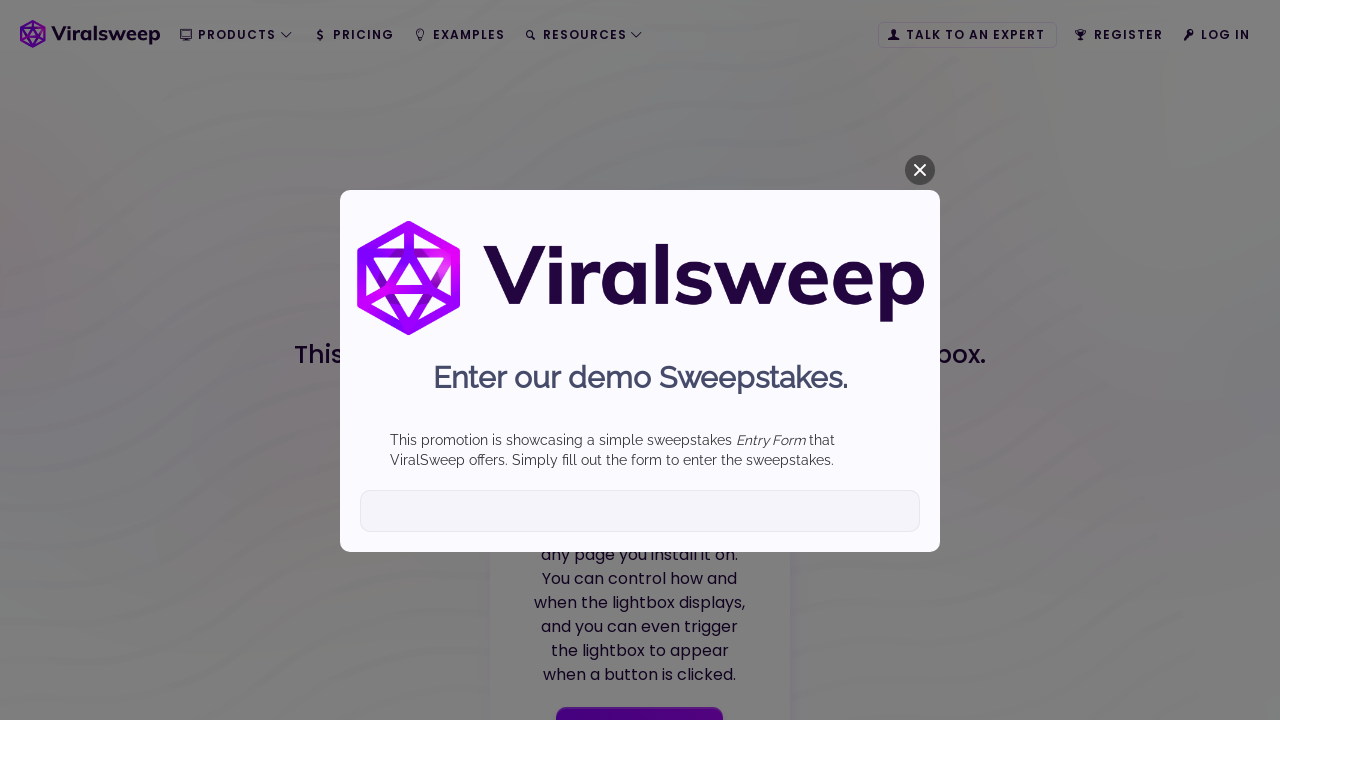

--- FILE ---
content_type: text/html; charset=UTF-8
request_url: https://www.viralsweep.com/examples/lightbox/
body_size: 10180
content:
<!DOCTYPE html>
<html lang="en">
<head>

	<title>Lightbox Example - Viralsweep</title>
	<meta name="description" content="Make your pages stand out with eye-catching lightbox popups. Explore examples of effective opt-in campaigns and create your own with Viralsweep." />
	<meta property="og:type" content="website" />
	<meta property="og:url" content="https://www.viralsweep.com/examples/" />
	<meta property="og:title" content="Lightbox Example - Viralsweep" />
	<meta property="og:description" content="Make your pages stand out with eye-catching lightbox popups. Explore examples of effective opt-in campaigns and create your own with Viralsweep." />
	<meta property="og:image" content="https://www.viralsweep.com/images/pages/viralsweep-examples.jpg" />
	<meta property="og:image:type" content="image/jpeg" />
	<meta property="og:image:width" content="1200" />
	<meta property="og:image:height" content="630" />
	<meta property="og:image:alt" content="Lightbox Example - Viralsweep" />
    <meta name="twitter:card" content="summary_large_image">
	<meta name="twitter:site" content="@viralsweep">
	<meta name="twitter:creator" content="@viralsweep">
	<meta name="twitter:title" content="Lightbox Example - Viralsweep">
	<meta name="twitter:description" content="Make your pages stand out with eye-catching lightbox popups. Explore examples of effective opt-in campaigns and create your own with Viralsweep.">
	<meta name="twitter:image" content="https://www.viralsweep.com/images/pages/viralsweep-examples.jpg">
        <link rel="icon" type="image/png" href="/favicon.png" />
	<meta http-equiv="content-type" content="text/html; charset=utf-8" />
	<meta name="distribution" content="global" />
	<meta name="copyright" content="copyright to Viralsweep" />
	<meta name="robots" content="follow,index" />
	<meta http-equiv="Content-Type" content="text/html; charset=utf-8" />
	<meta charset="utf-8" />
	<!-- Set the viewport width to device width for mobile -->
	<meta name="viewport" content="width=device-width, initial-scale=1">
	<meta name="apple-mobile-web-app-capable" content="yes" />
	<link rel="preload" as="style" href="/css/viralsweep.css">
	<link rel="stylesheet" href="/css/viralsweep.css">
	<link rel="preload" as="image" href="/images/wave.svg">
	<link rel="preload" as="image" href="/images/demo/background-4.webp">

	<!-- Fonts -->
	<link rel="preconnect" href="https://fonts.googleapis.com">
	<link rel="preconnect" href="https://fonts.gstatic.com" crossorigin>
	<link href="https://fonts.googleapis.com/css2?family=Poppins:ital,wght@0,100;0,200;0,300;0,400;0,500;0,600;0,700;0,800;0,900;1,100;1,200;1,300;1,400;1,500;1,600;1,700;1,800;1,900&display=swap" rel="stylesheet">

	<!-- Google Optimize -->
	<script async src="https://www.googleoptimize.com/optimize.js?id=GTM-W83X9WD"></script>

	<!-- Google Tag Manager -->
	<script>(function(w,d,s,l,i){w[l]=w[l]||[];w[l].push({'gtm.start':
	new Date().getTime(),event:'gtm.js'});var f=d.getElementsByTagName(s)[0],
	j=d.createElement(s),dl=l!='dataLayer'?'&l='+l:'';j.async=true;j.src=
	'https://www.googletagmanager.com/gtm.js?id='+i+dl;f.parentNode.insertBefore(j,f);
	})(window,document,'script','dataLayer','GTM-WX8XNKK');</script>
	<!-- End Google Tag Manager -->

	<!-- Global site tag (gtag.js) - Google Ads: 993890549 -->
	<script>
		window.setTimeout(() => {
		d=document;
		s=d.createElement("script");
		s.src="https://www.googletagmanager.com/gtag/js?id=AW-993890549";
		d.body.appendChild(s);
		}, 4000);
	</script>
	<script>
	  window.dataLayer = window.dataLayer || [];
	  function gtag(){dataLayer.push(arguments);}
	  gtag('js', new Date());
	  gtag('config', 'AW-993890549');
      gtag('config', 'UA-57287222-1');
	</script>

	<!-- Load Last -->
	<link rel="preload" href="/font/css/vsfont.min.css" as="style" onload="this.onload=null;this.rel='stylesheet'">
	<noscript><link rel="stylesheet" href="/font/css/vsfont.min.css"></noscript>

	<!-- AbleCDP -->
	<script async src="https://app.ablecdp.com/pjs/05566051-d71c-4e48-8e34-5eec4116cd35.js"></script>
	<!-- AbleCDP-->

	<!-- Rewardful -->
	<script>(function(w,r){w._rwq=r;w[r]=w[r]||function(){(w[r].q=w[r].q||[]).push(arguments)}})(window,'rewardful');</script>
	<script async src='https://r.wdfl.co/rw.js' data-rewardful='cf641b'></script>
	<!-- /Rewardful -->
	
	<!-- OptinMonster -->
	<script>(function(d,u,ac){var s=d.createElement('script');s.type='text/javascript';s.src='https://a.omappapi.com/app/js/api.min.js';s.async=true;s.dataset.user=u;s.dataset.account=ac;d.getElementsByTagName('head')[0].appendChild(s);})(document,219023,235377);</script>
	<!-- / OptinMonster --></head>
<body class="no-header hide-embellish">

	<!--<div class="announce show">
	<strong>Scheduled Downtime:</strong> Date/Time. Message. <a href="https://updates.viralsweep.com/scheduled-maintenance-151357" target="_blank">Learn More<i class="icon-right-open-mini"></i></a>
</div>-->

<span class="trigger"></span>
<nav class="navigation inline">
	<ul class="hamburger">
		<li></li>
		<li></li>
		<li></li>
	</ul>
	<a class="home hide-desktop" href="https://www.viralsweep.com/"><img src="/images/viralsweep-logo--regular.svg" width="140" height="30" alt="Viralsweep Logo">Viralsweep Home</a>
	<ul class="nav-items">
		<li class="logo left"><img src="/images/viralsweep-logo--regular.svg" width="140" height="30" alt="Viralsweep Logo"><img loading="lazy" class="light" src="/images/viralsweep-logo--inverted.svg" width="140" height="30" alt="Viralsweep Logo"><a href="https://www.viralsweep.com/">Viralsweep Home</a></li>
		<li><i class="icon-key"></i> Log In <a href="https://app.viralsweep.com">Log In</a></li>
		<li><i class="icon-trophy"></i> Register <a href="https://app.viralsweep.com/register">Register</a></li>
		<li class="dropdown buttonStyle" id="talkToExpert">
			<i class="icon-user"></i>
			Talk to an Expert
			<ul class="dropdown">
				<li><i class="icon-phone"></i> Book a Demo <a href="https://demo.viralsweep.com">Go to Demo Scheduling</a></li>
				<li><i class="icon-eye"></i> Watch a Demo <a href="/preview">Go to Demo</a></li>
				<li><i class="icon-chat"></i> Support Chat <a href="#" class="intercom-chat">Start a Conversation</a></li>
			</ul>
		</li>
		<li class="left product-trigger"><i class="icon-desktop"></i> Products <i class="icon-down-open-big"></i><a class="hide-desktop" href="https://www.viralsweep.com/products">Go to Products</a></li>
		<li class="products">
			<ul class="product-list">
				<li>
					<picture>
						<source data-srcset="/images/viralsweep-sweepstakes.webp" type="image/webp">
						<source data-srcset="/images/viralsweep-sweepstakes.png" type="image/png">
						<img width="40" height="44.4" class="ll" loading="lazy" data-src="/images/viralsweep-sweepstakes.png" alt="Viralsweep Sweepstakes: Grow your email list, increase engagement, and generate sales.">
					</picture>
					<p class="productName">Sweepstakes App</p>
					<p>Grow your email list, increase engagement, and generate sales by giving away prizes.</p>
					<a href="/sweepstakes/">Go to Sweepstakes App</a>
				</li>
				<li>
					<picture>
						<source data-srcset="/images/viralsweep-sweepstakes.webp" type="image/webp">
						<source data-srcset="/images/viralsweep-sweepstakes.png" type="image/png">
						<img width="40" height="44.4" class="ll" loading="lazy" data-src="/images/viralsweep-sweepstakes.png" alt="Viralsweep Giveaway App: Boost your email and SMS list, enhance engagement, and drive sales with giveaways.">
					</picture>
					<p class="productName">Giveaway App</p>
					<p>Boost your email and SMS list, enhance engagement, and drive sales with giveaways.</p>
					<a href="/giveaway/">Go to Giveaway App</a>
				</li>
				<li>
					<picture>
						<source data-srcset="/images/viralsweep-contests.webp" type="image/webp">
						<source data-srcset="/images/viralsweep-contests.png" type="image/png">
						<img width="40" height="44.4" class="ll" loading="lazy" data-src="/images/viralsweep-contests.png" alt="Viralsweep Contests: Collect, curate, and display beautiful user generated content.">
					</picture>
					<p class="productName">Contest Software</p>
					<p>Collect, curate, and display user generated content like photos and videos.</p>
					<a href="/contests/">Go to Contest Software</a>
				</li>
				<li>
					<picture>
						<source data-srcset="/images/viralsweep-instant-win.webp" type="image/webp">
						<source data-srcset="/images/viralsweep-instant-win.png" type="image/png">
						<img width="40" height="44.4" class="ll" loading="lazy" data-src="/images/viralsweep-instant-win.png" alt="Viralsweep Instant Win: Increase engagement and award fans instantly with prizes.">
					</picture>
					<p class="productName">Instant Win App</p>
					<p>Increase engagement and award fans instantly with prizes.</p>
					<a href="/instant-win/">Go to Instant Win App</a>
				</li>
				<li>
					<picture>
						<source data-srcset="/images/viralsweep-purchase.webp" type="image/webp">
						<source data-srcset="/images/viralsweep-purchase.png" type="image/png">
						<img width="40" height="44.4" class="ll" loading="lazy" data-src="/images/viralsweep-purchase.png" alt="Award entries into a sweepstakes for every dollar customers spend on your Shopify store..">
					</picture>
					<p class="productName">Purchases</p>
					<p>Award entries for every dollar spent on your Shopify or BigCommerce store.</p>
					<a href="/purchases/">Go to Purchases</a>
				</li>
				<li>
					<picture>
						<source data-srcset="/images/viralsweep-waitlist.webp" type="image/webp">
						<source data-srcset="/images/viralsweep-waitlist.png" type="image/png">
						<img width="40" height="44.4" class="ll" loading="lazy" data-src="/images/viralsweep-waitlist.png" alt="Refer friends or complete actions to move up spots on the waitlist.">
					</picture>
					<p class="productName">Waitlist App</p>
					<p>Refer friends or complete actions to move up spots on the waitlist.</p>
					<a href="/waitlist/">Go to Waitlist App</a>
				</li>
				<li>
					<picture>
						<source data-srcset="/images/viralsweep-referrals.webp" type="image/webp">
						<source data-srcset="/images/viralsweep-referrals.png" type="image/png">
						<img width="40" height="44.4" class="ll" loading="lazy" data-src="/images/viralsweep-referrals.png" alt="Viralsweep Milestones: Reward your best customers for referring their friends.">
					</picture>
					<p class="productName">Milestones App</p>
					<p>Have your customers refer their friends to unlock tiers of prizes.</p>
					<a href="/milestones/">Go to Milestones App</a>
				</li>
				<li>
					<picture>
						<source data-srcset="/images/viralsweep-hashtags.webp" type="image/webp">
						<source data-srcset="/images/viralsweep-hashtags.png" type="image/png">
						<img width="40" height="44.4" class="ll" loading="lazy" data-src="/images/viralsweep-hashtags.png" alt="Viralsweep Hashtag Promotions: Collect hashtag entries across social media for your promotions.">
					</picture>
					<p class="productName">Hashtags App</p>
					<p>Collect hashtag entries via Instagram and Twitter for your promotions.</p>
					<a href="/hashtags/">Go to Hashtags App</a>
				</li>
				<li>
					<picture>
						<source data-srcset="/images/viralsweep-gallery.webp" type="image/webp">
						<source data-srcset="/images/viralsweep-gallery.png" type="image/png">
						<img width="40" height="44.4" class="ll" loading="lazy" data-src="/images/viralsweep-gallery.png" alt="Collect, curate, and display beautiful photos and videos in your own custom gallery.">
					</picture>
					<p class="productName">Gallery App</p>
					<p>Display beautiful photos and videos in your own custom embeddable gallery.</p>
					<a href="/gallery/">Go to Gallery</a>
				</li>
				<li>
					<picture>
						<source data-srcset="/images/viralsweep-comments.webp" type="image/webp">
						<source data-srcset="/images/viralsweep-comments.png" type="image/png">
						<img width="40" height="44.4" class="ll" loading="lazy" data-src="/images/viralsweep-comments.png" alt="ViralSweeo Email Forms: Build simple, embeddable email collection forms to grow your email list.">
					</picture>
					<p class="productName">Comments App</p>
					<p>Manage Facebook, Instagram, and YouTube comment giveaways.</p>
					<a href="/comments/">Go to Comments</a>
				</li>
				<li>
					<picture>
						<source data-srcset="/images/viralsweep-email-forms.webp" type="image/webp">
						<source data-srcset="/images/viralsweep-email-forms.png" type="image/png">
						<img width="40" height="44.4" class="ll" loading="lazy" data-src="/images/viralsweep-email-forms.png" alt="ViralSweeo Email Forms: Build simple, embeddable email collection forms to grow your email list.">
					</picture>
					<p class="productName">Email Capture App</p>
					<p>Build simple, embeddable email collection forms to grow your email list.</p>
					<a href="/email-forms/">Go to Email Capture App</a>
				</li>
				<li>
					<picture>
						<source data-srcset="/images/viralsweep-network.webp" type="image/webp">
						<source data-srcset="/images/viralsweep-network.png" type="image/png">
						<img width="40" height="44.4" class="ll" loading="lazy" data-src="/images/viralsweep-network.png" alt="Viralsweep Network: Team up with multiple brands to co-promote your next campaign.">
					</picture>
					<p class="productName">Network</p>
					<p>Team up with multiple brands to co-promote your next campaign.</p>
					<a href="/network/">Go to Network</a>
				</li>
				<li class="free">
					<picture>
						<source data-srcset="/images/viralsweep-winner.webp" type="image/webp">
						<source data-srcset="/images/viralsweep-winner.png" type="image/png">
						<img width="40" height="44.4" class="ll" loading="lazy" data-src="/images/viralsweep-winner.png" alt="Viralsweep Network: Team up with multiple brands to co-promote your next campaign.">
					</picture>
					<p class="productName">Random Picker</p>
					<p>Pick random names for your sweepstakes, giveaways, and raffles.</p>
					<a href="/random-name-picker/">Go to Random Picker</a>
				</li>
				<li class="free">
					<picture>
						<source data-srcset="/images/viralsweep-managed.webp" type="image/webp">
						<source data-srcset="/images/viralsweep-managed.png" type="image/png">
						<img width="40" height="44.4" class="ll" loading="lazy" data-src="/images/viralsweep-managed.png" alt="Viralsweep Network: Team up with multiple brands to co-promote your next campaign.">
					</picture>
					<p class="productName">Rules Generator</p>
					<p>Create rules for your next sweepstakes or giveaway for free.</p>
					<a href="/sweepstakes-rules-generator/">Go to Rules Generator</a>
				</li>
			</ul>
		</li>
		<li class="left"><i class="icon-dollar"></i> Pricing <a href="/pricing">View Pricing</a></li>
		<li class="left"><i class="icon-lightbulb"></i> Examples <a href="/examples">See Example Promotions</a></li>
		<li class="left resources dropdown"><i class="icon-search"></i> Resources <i class="icon-down-open-big"></i><a class="hide-desktop" href="/resources">Resources</a>
			<ul class="dropdown">
				<li><i class="icon-help"></i> Support <a href="https://support.viralsweep.com">Go to Support</a></li>
				<li><i class="icon-plug"></i> Integrations <a href="/integrations">Go to Integrations</a></li>
				<li><i class="icon-book"></i> Case Studies <a href="/case-studies">Go to Case Studies</a></li>
				<li><i class="icon-flash"></i> Management <a href="/management">Go to Management</a></li>
				<li><i class="icon-note"></i> Guides <a href="/guides">Go to Guides</a></li>
				<li><i class="icon-graduation-cap"></i> Training <a href="/training">Go to Training</a></li>
				<li><i class="icon-book-open"></i> Blog <a href="https://www.viralsweep.com/blog">Go to the Viralsweep Blog</a></li>
				<li><i class="icon-lab-flask"></i> Updates <a rel="noopener" target="_blank" href="https://updates.viralsweep.com/">View Updates</a></li>
				<li><i class="icon-star-1"></i> Reviews <a href="/reviews/">See Viralsweep Reviews</a></li>
				<li><i class="icon-megaphone"></i> Affiliates <a href="/affiliates/">Join Affiliate Program</a></li>
			</ul>
		</li>
		<!--<li class="left"><i class="icon-help"></i> Support <a href="#" onclick="_elev.openHome(); return false">Support</a></li>-->
		<!-- <li class="left"><i class="icon-help"></i> Support <a href="javascript:void(0)" onclick="gist.chat('open', 'sidebar');">Support</a></li> -->
	</ul>
</nav>


<script>
	function isMobile() {
		return /Mobi|Android|iPhone|iPad|iPod/i.test(navigator.userAgent);
	}

	document.addEventListener("DOMContentLoaded", function() {
		if (isMobile()) {
			let textElement = document.getElementById("talkToExpert");
			textElement.innerHTML = textElement.innerHTML + '<a href="https://demo.viralsweep.com">Talk to an Expert</a>';
		}
	});
</script>
	<div class="wave"><img data-src="../../images/wave.svg" class="ll svg bg" width="20" height="20"  alt="Background Image" /></div>

	<section class="center">
		<h1>Lightbox Example</h1>
		<h4 class="fade">This is an example of a sweepstakes using our lightbox.</h4>
	</section>

<!-- <div id="vsscript_65840_922815"></div><script async type="text/javascript" src="https://app.viralsweep.com/vsa-lightbox-93388b-65840.js?sid=65840_922815"></script> -->
<div id="vsscript_127928_189176"></div><script async type="text/javascript" src="https://app.viralsweep.com/vsa-lightbox-8ed213-127928.js?sid=127928_189176"></script>

	<section class="callout" style="z-index:10;">
		<div class="no-callout"></div>
		<div class="center">
			<h2>Try it out.</h2>
			<p>The lightbox will pop up on any page you install it on. You can control how and when the lightbox displays, and you can even trigger the lightbox to appear when a button is clicked.</p>
			<a class="button green" href="javascript:void(0)" onclick="viralsweep_lightbox_127928.lightbox_on();">Trigger Lightbox</a>
		</div>
		<div class="no-callout"></div>
	</section>

	<section class="callout sort testimonials" id="quote-slider">
	<ul class="slider sort-navigate">
		<li class="previous"><i class="icon-left-open-big"></i>Previous</li>
		<li class="next"><i class="icon-right-open-big"></i>Next</li>
	</ul>
	<div class="sort-view">
		<span class="selected">
			<div>
				<blockquote><strong>Surpassed our expectations.</strong>Viralsweep has surpassed our expectations with their results. The intuitive platform is super easy to use. A definite recommend to everyone.</blockquote>
				<span class="testimonialName no-margin">Sherdeep Singh</span>
				<span class="testimonialTitle fade"></i>CEO, <a href="https://partsavatar.ca/" target="_blank">Parts Avatar</a></span>
			</div>
			<div>
				<picture>
					<source srcset="/images/customers/parts-avatar-slider.webp" type="image/webp">
					<source srcset="/images/customers/parts-avatar-slider.jpg" type="image/jpg">
					<img width="1200" height="800" loading="lazy" class="ll" data-src="/images/customers/parts-avatar-slider.jpg" alt="Parts Avatar Testimonial: Viralsweep is easy-to-use.">
				</picture>
			</div>
		</span>
		<span>
			<div>
				<blockquote><strong>Easy to use.</strong>Viralsweep is easy-to-use and the fastest, most cost-effective way to set up a full-service, compliant promotion. Giancarlo and the team are incredibly responsive and helpful when working through custom requests.</blockquote>
				<span class="testimonialName no-margin">Courtney Harwood</span>
				<span class="testimonialTitle fade"></i>SVP Marketing, Keep</span>
			</div>
			<div>
				<picture>
					<source srcset="/images/customers/keep-slider.webp" type="image/webp">
					<source srcset="/images/customers/keep-slider.jpg" type="image/jpg">
					<img width="1200" height="800" loading="lazy" class="ll" data-src="/images/customers/keep-slider.jpg" alt="Keep Testimonial: Viralsweep is easy-to-use.">
				</picture>
			</div>
		</span>
		<span>
			<div>
				<blockquote><strong>Build and execute.</strong>There is no better way to build and execute promotions than Viralsweep. Period. I’m consistently amazed at the ease with which they make complicated processes a breeze.</blockquote>
				<span class="testimonialName no-margin">Pavia Rosati</span>
				<span class="testimonialTitle fade"></i>Founder & CEO, Fathom</span>
			</div>
			<div>
				<picture>
					<source srcset="/images/customers/fathom-slider.webp" type="image/webp">
					<source srcset="/images/customers/fathom-slider.jpg" type="image/jpg">
					<img width="1200" height="800" loading="lazy" class="ll" data-src="/images/customers/fathom-slider.jpg" alt="Fathom Testimonial: There is no better way to build and execute promotions than Viralsweep.">
				</picture>
			</div>
		</span>
		<span>
			<div>
				<blockquote><strong>1000% ROI.</strong>Viralsweep has been a key tool in growing our social following and our email lists. We've seen ROI's of over 1000% from revenue generated directly from our Viralsweep managed giveaways.</blockquote>
				<span class="testimonialName no-margin">Derin oyekan</span>
				<span class="testimonialTitle fade">Co-Founder, JewelScent</span>
			</div>
			<div>
				<picture>
					<source srcset="/images/customers/jewelscent-slider.webp" type="image/webp">
					<source srcset="/images/customers/jewelscent-slider.jpg" type="image/jpg">
					<img width="1200" height="800" loading="lazy" class="ll" data-src="/images/customers/jewelscent-slider.jpg" alt="JewelScent Testimonial: Viralsweep has been a key tool in growing our social following and our email lists.">
				</picture>
			</div>
		</span>
		<span>
			<div>
				<blockquote><strong>Above the rest.</strong>As an agency, we tried several sweepstakes applications for our clients. Viralsweep is head and shoulders above the rest.</blockquote>
				<span class="testimonialName no-margin">Denise Keniston</span>
				<span class="testimonialTitle fade">CEO, Web4Retail</span>
			</div>
			<div>
				<picture>
					<source srcset="/images/customers/web4retail-slider.webp" type="image/webp">
					<source srcset="/images/customers/web4retail-slider.jpg" type="image/jpg">
					<img width="1200" height="800" loading="lazy" class="ll" data-src="/images/customers/web4retail-slider.jpg" alt="Web4Retail Testimonial: Viralsweep is head and shoulders above the rest.">
				</picture>
			</div>
		</span>
		<span>
			<div>
				<blockquote><strong>Better than Facebook.</strong>Viralsweep did what both Sumo and Facebook ads couldn’t do for us in months.</blockquote>
				<span class="testimonialName no-margin">Gonzalo Sanchez</span>
				<span class="testimonialTitle fade">Director of Marketing, Evelo</span>
			</div>
			<div>
				<picture>
					<source srcset="/images/customers/evelo-slider.webp" type="image/webp">
					<source srcset="/images/customers/evelo-slider.jpg" type="image/jpg">
					<img width="1200" height="800" loading="lazy" class="ll" data-src="/images/customers/evelo-slider.jpg" alt="Evelo Testimonial: Viralsweep did what both Sumo and Facebook ads couldn’t do for us in months.">
				</picture>
			</div>
		</span>
		<span>
			<div>
				<blockquote><strong>One of the best.</strong>Viralsweep is one of the best tools we use for running sweepstakes and giveaways.</blockquote>
				<span class="testimonialName no-margin">Matt Navara</span>
				<span class="testimonialTitle fade">Community Director, The Next Web</span>
			</div>
			<div>
				<picture>
					<source srcset="/images/customers/tnw-slider.webp" type="image/webp">
					<source srcset="/images/customers/tnw-slider.jpg" type="image/jpg">
					<img width="1200" height="800" loading="lazy" class="ll" data-src="/images/customers/tnw-slider.jpg" alt="The Next Web Testimonial: Viralsweep is one of the best tools we use for running sweepstakes and giveaways.">
				</picture>
			</div>
		</span>
		<span>
			<div>
				<blockquote><strong>Real results.</strong>We have been doing online giveaways for years, but it wasn’t until we found Viralsweep that these promotions began to provide real results. Our social media channels and our email marketing lists have grown exponentially with Viralsweep.</blockquote>
				<span class="testimonialName no-margin">Chrissy Hansen</span>
				<span class="testimonialTitle fade"></i>Marketing Director, Chicago Music Exchange</span>
			</div>
			<div>
				<picture>
					<source srcset="/images/customers/chicago-music-exchange-slider.webp" type="image/webp">
					<source srcset="/images/customers/chicago-music-exchange-slider.jpg" type="image/jpg">
					<img width="1200" height="800" loading="lazy" class="ll" data-src="/images/customers/chicago-music-exchange-slider.jpg" alt="Chicago Music Exchange Testimonial: Our social media channels and our email marketing lists have grown exponentially with Viralsweep.">
				</picture>
			</div>
		</span>
	</div>
</section>
	<section class="join">
	<div>
		<span class="header center">Join thousands of brands using Viralsweep.</span>
		<span class="subheader center fade">Have your first campaign ready in minutes.</span>
		<ul class="select inline home">
			<li class="brand start">
				Start Now
				<i class="icon-right-open-big"></i>
				<a class="cover" href="https://app.viralsweep.com/register">Register</a>
			</li>
			<li class="noStyle">
				<span>See Pricing<i class="icon-right-open-mini"></i></span>
				<a class="cover" href="https://www.viralsweep.com/pricing">Pricing</a>
			</li>
		</ul>
	</div>
</section>
    	<footer>
		<div><img src="/images/viralsweep-logo--regular.svg" width="240" height="50" alt="Viralsweep: The Viral Marketing Platform"></div>
		<div>
			<ul>
				<li><span>Products</span></li>
				<li><a href="https://www.viralsweep.com/sweepstakes/">Go to Sweepstakes</a>Sweepstakes App</li>
				<li><a href="https://www.viralsweep.com/giveaway/">Go to Giveaways</a>Giveaway App</li>
				<li><a href="https://www.viralsweep.com/contests/">Go to Contests</a>Contest Software</li>
				<li><a href="https://www.viralsweep.com/instant-win/">Go to Instant Win</a>Instant Win App</li>
				<li><a href="https://www.viralsweep.com/purchases/">Go to Purchases</a>Purchases</li>
				<li><a href="https://www.viralsweep.com/waitlist/">Go to Waitlist</a>Waitlist App</li>
				<li><a href="https://www.viralsweep.com/milestones/">Go to Milestones</a>Milestones App</li>
				<li><a href="https://www.viralsweep.com/hashtags/">Go to Hashtags</a>Hashtags App</li>
				<li><a href="https://www.viralsweep.com/gallery/">Go to Gallery</a>Gallery App</li>
				<li><a href="https://www.viralsweep.com/comments/">Go to Comments</a>Comments App</li>
				<li><a href="https://www.viralsweep.com/email-forms/">Go to Email Capture</a>Email Capture App</li>
				<li><a href="https://www.viralsweep.com/network/">Go to Partner Network</a>Partner Network</li>
			</ul>
		</div>
		<div>
			<ul>
				<li><span>Free Tools</span></li>
				<li><a href="https://www.viralsweep.com/random-name-picker">Go to Winner Picker</a>Winner Picker</li>
				<li><a href="https://www.viralsweep.com/sweepstakes-rules-generator">Go to Official Rules Generator</a>Official Rules Generator</li>
			</ul>
		</div>
		<div>
			<ul>
				<li><span>Resources</span></li>
				<li><a href="https://www.viralsweep.com/pricing">View pricing</a>Pricing</li>
				<li><a href="https://www.viralsweep.com/examples/">See Examples Promotions</a>Examples</li>
				<li><a href="https://www.viralsweep.com/management/">Go to Management</a>Management</li>
				<li><a href="https://www.viralsweep.com/integrations/">Go to Integrations</a>Integrations</li>
				<li><a href="https://www.viralsweep.com/case-studies/">Go to Case Studies</a>Case Studies</li>
				<li><a href="https://www.viralsweep.com/guides/">Go to Guides</a>Guides</li>
				<li><a href="https://www.viralsweep.com/training/">Go to Training</a>Training</li>
				<li><a href="https://www.viralsweep.com/blog/">Go to the Viralsweep Blog</a>Blog</li>
				<li><a href="https://www.viralsweep.com/reviews/">See Viralsweep Reviews</a>Reviews</li>
				<li><a href="https://www.viralsweep.com/affiliates/">Join Our Affiliate Program</a>Affiliates</li>
			</ul>
		</div>
		<div>
			<ul>
				<li><span>Etc.</span></li>
				<li><a href="#" onclick="Intercom('show');">Get In Contact</a>Contact</li>
				<li><a href="https://updates.viralsweep.com/" rel="noopener" target="_blank">View Updates</a>Updates</li>
				<li><a href="https://www.viralsweep.com/terms-and-conditions">See our Terms and Conditions</a>Terms & Conditions</li>
				<li><a href="https://www.clearer.io/privacy-policy" target="_blank">View our Privacy Policy</a>Privacy Policy</li>
			</ul>
		</div>
	</footer>

	<!-- JQuery -->
	<link rel="preload" as="script" href="https://ajax.googleapis.com/ajax/libs/jquery/3.5.1/jquery.min.js">
	<script src="https://ajax.googleapis.com/ajax/libs/jquery/3.5.1/jquery.min.js"></script>

	<!-- Intercom -->
	<script>
		$(document).on("click", ".ica[data-intercom-article]", function(e) {
			e.preventDefault();
			const articleId = $(this).attr("data-intercom-article");

			// Always try to boot if not yet booted
			window.__bootIntercom?.();

			// Poll until Intercom is available
			const waitForIntercom = setInterval(() => {
				if (typeof Intercom === "function") {
					clearInterval(waitForIntercom);
					Intercom("showArticle", articleId);
				}
			}, 100);
		});
		// Show Intercom messenger when clicking .intercom-chat or support chat links
		$(document).on("click", ".intercom-chat, a[href='#intercom']", function(e) {
			e.preventDefault();
			window.__bootIntercom?.();

			const waitForChat = setInterval(() => {
				if (typeof Intercom === "function") {
					clearInterval(waitForChat);
					Intercom("show");
				}
			}, 100);
		});
	</script>
	<script>
		window.intercomSettings = {
			api_base: "https://api-iam.intercom.io",
			app_id: "honm34jo",
			apphub_id: "viralsweep",
		};

		(function() {
			// Boot Intercom only on /pricing
			const isPricing = window.location.pathname === '/pricing';

			window.__bootIntercom = function() {
				if (window.__intercomBooted) return;
				window.__intercomBooted = true;

				// Setup Intercom placeholder
				window.Intercom = function() {
					window.Intercom.c(arguments);
				};
				window.Intercom.q = [];
				window.Intercom.c = function(args) {
					window.Intercom.q.push(args);
				};

				// Inject Intercom script
				const s = document.createElement('script');
				s.type = 'text/javascript';
				s.async = true;
				s.src = 'https://widget.intercom.io/widget/honm34jo';
				s.onload = function() {
					if (typeof Intercom === 'function') {
						Intercom('boot', window.intercomSettings);
					}
				};
				document.head.appendChild(s);
			};

			if (isPricing) {
				window.__bootIntercom();
			}
		})();
	</script>


	<script type="text/javascript" src="https://www.viralsweep.com/js/jquery.quovolver.js"></script>

	<script type="text/javascript">
		$(function() {
			var txt = ['Businesses.', 'Marketers.', 'Shopify Stores.', 'Bloggers.', 'DTC.', 'Streamers.', 'Newsletters.', 'Makers.', 'Agencies', 'UGC.', 'Startups.', 'Musicians.', 'Events.', 'YouTubers.', 'Authors.', 'Gamers.', 'E-Commerce.', 'Sharing.', 'Entrepreneurs.', 'A/B Testing.', 'Growth Hackers.', 'Moms.', 'Pops.', 'Email Marketing.', 'Publishers.', 'Teams.', 'You.'],
				n = txt.length,
				$swap = $('#swap'),
				$span,
				c = -1;
			// CREATE SPANS INSIDE SPAN
			for (var i = 0; i < txt.length; i++) $swap.append($('<span />', {
				text: txt[i]
			}));
			// HIDE AND COLLECT THEM
			$span = $("span", $swap).hide();
			(function loop() {
				c = ++c % n;
				$swap.animate({
					width: $span.eq(c).width()
				});
				$span.stop().fadeOut().eq(c).fadeIn().delay(2500).show(0, loop);
			}());
		});
		$(document).on("mouseenter", "section.products > div > a.cover", function(e) {
			$(this).parent(this).addClass('hover');
			$(this).parent(this).removeClass('hover-off');

		});
		$(document).on("mouseleave", "section.products > div.hover > a.cover", function(e) {
			$(this).parent(this).removeClass('hover');
			$(this).parent(this).addClass('hover-off');
		});
		$(document).on("click", ".previewToggle ul li:not(.headline):not(.coreProduct)", function(e) {
			$(this).addClass('selected');
			$('.previewToggle > input[type=checkbox]').prop('checked', false);
			$(this).siblings(this).removeClass('selected');
			$(this).closest('.preview').find('.loading').removeClass('load').addClass('load');
		});
		$(document).on("click", ".previewToggle ul li.coreProduct", function(e) {
			$(this).addClass('show');
			$(this).siblings(this).removeClass('show selected');
		});
		$(document).on("click", ".previewToggle ul.examplesPage .group li", function(e) {
			$(this).closest('ul').find('.group li.selected').removeClass('selected');
			$(this).addClass('selected');
			$(this).siblings(this).removeClass('selected');
			$(this).closest('ul').find('.coreProduct.show').addClass('selected').siblings(this).removeClass('selected');
		});
		// Preview Toggle
		$(document).on("click", ".previewToggle ul li .cover", function(e) {
			var URL = $(this).attr('data-preview');
			var id = $(this).attr('id');
			if (typeof id !== 'undefined' && id !== false) {

				id = id.replace('_toggle', '');
				window.location.hash = id;
			}
			$(this).closest('section.preview').find('.vs_main_frame').attr('src', URL);
		});
		var $root = $('html, body');
		$('a.scroll').click(function() {
			var href = $.attr(this, 'href');
			$root.animate({
				scrollTop: $(href).offset().top
			}, 500, function() {
				window.location.hash = href;
			});
			return false;
		});
		$(document).on("click", ".expandFeatures", function(e) {
			$(this).addClass('YES');
			$(this).closest('section').removeClass('features-hide').addClass('features-show');
			$root.animate({
				scrollTop: $('#startChart').offset().top
			}, 750, function() {
				window.location.hash = starter;
			});
			return false;
		});
	</script>

	<script type="text/javascript">
		$(".hamburger").click(function() {
			$(".navigation").toggleClass("open");
		});
		$(".product-trigger,li.products").hover(
			function() {
				$(".navigation").addClass('change-color');
				$(".trigger").addClass('change-color');
			});
		$(".product-trigger,li.products").mouseleave(
			function() {
				$(".navigation").removeClass('change-color');
				$(".trigger").removeClass('change-color');
			});
		$(".sort > .sort-navigate ul li").click(function() {
			var sortList = $(".sort > .sort-navigate ul li").index(this);
			var sortName = $(this).parent(this).parent(this).parent(this).parent(this).attr("id");
			$(this).addClass("selected").siblings(this).removeClass("selected");
			$(".sort#" + sortName + " > .sort-view > span:eq(" + sortList + ")").addClass("selected").siblings(this).removeClass("selected");
		});

		$(".sort > ul.sort-navigate li.next").click(function() {
			var sortName = $(this).parent().parent().attr("id");
			if ($(".sort#" + sortName + " > .sort-view > span").last().hasClass("selected")) {
				$(".sort#" + sortName + " > .sort-view > span.selected").removeClass("selected");
				$(".sort#" + sortName + " > .sort-view > span").first().addClass("selected");
				return false;
			}
			$(".sort#" + sortName + " > .sort-view > span.selected").removeClass("selected").next(this).addClass("selected");
		});
		$(".sort > ul.sort-navigate li.previous").click(function() {
			var sortName = $(this).parent().parent().attr("id");
			if ($(".sort#" + sortName + " > .sort-view > span").first().hasClass("selected")) {
				$(".sort#" + sortName + " > .sort-view > span.selected").removeClass("selected");
				$(".sort#" + sortName + " > .sort-view > span").last().addClass("selected");
				return false;
			}
			$(".sort#" + sortName + " > .sort-view > span.selected").removeClass("selected").prev(this).addClass("selected");
		});
		$('section.pricing .toggle input:checkbox').change(function() {
			if ($(this).is(':checked')) {
				$('section.pricing').removeClass('monthly').addClass('yearly');
			} else {
				$('section.pricing').removeClass('yearly').addClass('monthly');
			}
		});

		// Free Draw
		$('ul.upload .toggle input:checkbox').change(function() {
			if ($(this).is(':checked')) {
				$('ul.upload').removeClass('drop').addClass('input');
			} else {
				$('ul.upload').removeClass('input').addClass('drop');
			}
		});

		// Flows
		$("ul.flow-nav li").click(function() {
			var foo = $("ul.flow-nav li").index(this);
			$(this).addClass("active").siblings(this).removeClass("active")
			$(".flow > main > section:eq(" + foo + ")").addClass("selected").siblings(this).removeClass("selected");
		});
		$("button.next").click(function() {
			$("ul.flow-nav li.active").removeClass("active").addClass("done").next(this).addClass("active");
			$(".flow > main > section.selected").removeClass("selected").next(this).addClass("selected");
			$(".flow").removeClass("just-opened");
		});
		$('span.label input, span.label textarea').keyup(function() {
			$(this).parent('span.label').addClass('selected');
			if ($(this).val().length == 0) {
				$(this).parent('span.label').removeClass('selected');
			}
		});
		$('span.label select').on('change', function() {
			$(this).parent('span.label').addClass('selected');
			if ($(this).val().length == 0) {
				$(this).parent('span.label').removeClass('selected');
			}
		});
		$(".flow-close").click(function() {
			$(".flow.open").removeClass("open").addClass("close");
			$("body.no-scroll").removeClass("no-scroll");
		});
		// $("li.influencer").click(function() {
		//   $(".flow#influencer").removeClass("close").addClass("open");
		//   $('body').addClass('no-scroll');
		// });
		$("li.start-over").click(function() {
			$(".flow").removeClass("close").addClass("open");
			$(".flow > main > section:first-of-type").addClass("selected").siblings(this).removeClass("selected");
			$("ul.flow-nav li:first-of-type").addClass("active").siblings(this).removeClass("active");
		});
		$(".flow > main > section .choice .cancel").click(function() {
			$(this).parent(this).siblings(this).children(this).prop('checked', false);
		});
		$(".flow > main > section .choice input:not(.cancel) ~ label").click(function() {
			$(this).parent(this).siblings(this).find('.cancel').prop('checked', false);
		});
		var $root = $('html, body');
		$('a.scroll').click(function() {
			var href = $.attr(this, 'href');
			$root.animate({
				scrollTop: $(href).offset().top
			}, 500, function() {
				window.location.hash = href;
			});
			return false;
		});

		function check_reg_form() {
			var error = false;
			$('.error').removeClass('error');

			if ($('#contact-email').val() == '') {
				$('#contact-email').closest('.label').addClass('error');
				error = true;
			}

			if ($('#contact-name1').val() == '') {
				$('#contact-name1').closest('.label').addClass('error');
				error = true;
			}

			if ($('#contact-name2').val() == '') {
				$('#contact-name2').closest('.label').addClass('error');
				error = true;
			}

			if ($('#contact-password1').val() == '') {
				$('#contact-password1').closest('.label').addClass('error');
				error = true;
			}

			if ($('#contact-password2').val() == '') {
				$('#contact-password2').closest('.label').addClass('error');
				error = true;
			}


			if (error == false) {
				$('#main_form').submit();
			}
		}
		// Draw
		// $(document).on('keyup paste',".drawEmail", function (e) {
		//        var value = $(this).val();
		//        $(this).closest('h3').find('label.editable').html(value).focus(this);
		//    });
		//    $(document).on('keyup paste',".drawName", function (e) {
		//        var value = $(this).val();
		//        $(this).closest('h3').find('label.editable').html(value);
		//    });
		$('a.freeToolTrigger.cover').click(function(e) {
			// Special stuff to do when this link is clicked...

			// Cancel the default action
			e.preventDefault();
			$(this).next('.editable').focus().addClass('YES');
		});
	</script>

	<!-- Sticky Detection -->
	<script type="text/javascript">
		const stickyHeader = document.querySelector('.trigger')
		const observer = new IntersectionObserver(
			([e]) => e.target.classList.toggle('stuck', e.intersectionRatio < 1), {
				threshold: [1]
			}
		);
		observer.observe(stickyHeader)
	</script>

	<!-- Lazyload -->
	<script type="text/javascript">
		const targets = document.querySelectorAll('.ll');
		const lazyLoad = target => {
			const io = new IntersectionObserver((entries, observer) => {
				entries.forEach(entry => {
					if (entry.isIntersecting) {
						const img = entry.target;
						const src = img.getAttribute('data-src');

						img.setAttribute('src', src);
						img.classList.add('loaded');

						observer.disconnect();
					}
				});
			});

			io.observe(target)
		};
		targets.forEach(lazyLoad);
	</script>

	<!-- Google Tag Manager (noscript) -->
	<noscript><iframe src="https://www.googletagmanager.com/ns.html?id=GTM-WX8XNKK"
			height="0" width="0" style="display:none;visibility:hidden"></iframe></noscript>
	<!-- End Google Tag Manager (noscript) -->

	<script>
		$(document).ready(function() {
			setTimeout(function() {
				if ($('.previewToggle').length && window.location.hash && window.location.hash != '') {
					var h = window.location.hash;
					if ($(h + '_toggle').length) {
						$('.coreProduct').removeClass('show').removeClass('selected');
						$('.preview_initial').removeClass('preview_initial');
						$(h + '_toggle').click();
						$(h + '_toggle').closest('.group').prev('.coreProduct').addClass('show');
					}
				}
			}, 500);
		});
	</script>


	<!-- Performance Marketing -->
	<!-- AbleCDP -->
	<script async src="https://app.ablecdp.com/pjs/05566051-d71c-4e48-8e34-5eec4116cd35.js"></script>
	<!-- AbleCDP-->

	<!-- Rewardful -->
	<script>
		(function(w, r) {
			w._rwq = r;
			w[r] = w[r] || function() {
				(w[r].q = w[r].q || []).push(arguments)
			}
		})(window, 'rewardful');
	</script>
	<script async src='https://r.wdfl.co/rw.js' data-rewardful='cf641b'></script>
	<!-- /Rewardful -->

	<!-- OptinMonster -->
	<script>
		(function(d, u, ac) {
			var s = d.createElement('script');
			s.type = 'text/javascript';
			s.src = 'https://a.omappapi.com/app/js/api.min.js';
			s.async = true;
			s.dataset.user = u;
			s.dataset.account = ac;
			d.getElementsByTagName('head')[0].appendChild(s);
		})(document, 219023, 235377);
	</script>
	<!-- / OptinMonster -->


	<script defer src="https://static.cloudflareinsights.com/beacon.min.js/vcd15cbe7772f49c399c6a5babf22c1241717689176015" integrity="sha512-ZpsOmlRQV6y907TI0dKBHq9Md29nnaEIPlkf84rnaERnq6zvWvPUqr2ft8M1aS28oN72PdrCzSjY4U6VaAw1EQ==" data-cf-beacon='{"version":"2024.11.0","token":"e2b146d1e3a447d0be9744cb7506fd8a","server_timing":{"name":{"cfCacheStatus":true,"cfEdge":true,"cfExtPri":true,"cfL4":true,"cfOrigin":true,"cfSpeedBrain":true},"location_startswith":null}}' crossorigin="anonymous"></script>
<script>(function(){function c(){var b=a.contentDocument||a.contentWindow.document;if(b){var d=b.createElement('script');d.innerHTML="window.__CF$cv$params={r:'9c6195e16e3aeefa',t:'MTc2OTc4MjU2OQ=='};var a=document.createElement('script');a.src='/cdn-cgi/challenge-platform/scripts/jsd/main.js';document.getElementsByTagName('head')[0].appendChild(a);";b.getElementsByTagName('head')[0].appendChild(d)}}if(document.body){var a=document.createElement('iframe');a.height=1;a.width=1;a.style.position='absolute';a.style.top=0;a.style.left=0;a.style.border='none';a.style.visibility='hidden';document.body.appendChild(a);if('loading'!==document.readyState)c();else if(window.addEventListener)document.addEventListener('DOMContentLoaded',c);else{var e=document.onreadystatechange||function(){};document.onreadystatechange=function(b){e(b);'loading'!==document.readyState&&(document.onreadystatechange=e,c())}}}})();</script></body>

	</html>

--- FILE ---
content_type: text/html; charset=UTF-8
request_url: https://app.viralsweep.com/vrlswp/lightbox/8ed213-127928?rndid=929215&framed=1&vs_eid_hash=&ref=&source_url=https%3A%2F%2Fwww.viralsweep.com%2Fexamples%2Flightbox%2F&hsh=&hash=
body_size: 15329
content:
<!DOCTYPE html PUBLIC "-//W3C//DTD XHTML 1.0 Transitional//EN" "w3.org/TR/xhtml1/DTD/xhtml1-transitional.dtd">
<html>

<head>
    <title>Enter our demo Sweepstakes.</title>

    <meta charset="utf-8">
    <meta http-equiv="X-UA-Compatible" content="IE=edge">
    <meta name="viewport" content="width=device-width, initial-scale=1">
    <meta name="description" content="Enter our demo Sweepstakes.">

            <meta name="robots" content="noindex,nofollow" />
    
    
    <meta name="twitter:card" content="summary_large_image" />
    <meta name="twitter:title" content="Enter our demo Sweepstakes." />
    <meta name="twitter:description" content="This promotion is showcasing a simple sweepstakes Entry Form that ViralSweep offers. Simply fill out the form to enter the sweepstakes." />
    <meta name="twitter:image" content="" />

    <meta property="og:url" content="https://www.viralsweep.com/examples/#sweepstakes" />
    <meta property="og:type" content="article" />
    <meta property="og:title" content="Enter our demo Sweepstakes." />
    <meta property="og:image" content="" />
    <meta property="og:site_name" content="Viralsweep" />

    <meta property="og:description" content="This promotion is showcasing a simple sweepstakes Entry Form that ViralSweep offers. Simply fill out the form to enter the sweepstakes." />
    <meta property="fb:admins" content="1088490351" />
    <meta property="fb:admins" content="11512735" />
    <meta property="fb:admins" content="1088490312" />
    
    <!-- Social Meta -->
    <meta>
    <!-- //Social Meta -->

    <link rel="stylesheet" href="/assets/css/template/css_v3.css?v=3.145" />
    
    <script src="https://challenges.cloudflare.com/turnstile/v0/api.js" async defer></script>

    <link rel="stylesheet" href="/assets/fonts/vsfont/css/vsfont.css?v=3.145" />
    <!-- We'll have a base template and apply our own 'Custom CSS' on top of it. Give customers option to set their giveaway to base template for super customization -->

    <link rel="stylesheet" href="/vendor/phone_country_codes/build/css/intlTelInput.css?v=3.145" />
        
    
            <style type="text/css">
            body.lightbox .container {
                max-width: 600px !important;
            }
        </style>
    
            <style type="text/css">
            body.widget .container {
                max-width: calc(600px + 100px);
                margin: 0 auto !important;
                padding: 50px !important;
            }

            @media only screen and (max-width:899px) {
                body.widget .container {
                    padding: 0 !important;
                }
            }
        </style>
    
    
    <link rel="stylesheet" href="/assets/css/template/ie.css?v=3.145" />

    <script src="https://www.instagram.com/embed.js"></script>
    <script type="text/javascript">
        var VS_DIR = '';
    </script>
    <script type="text/javascript">
        var VS_DOMAIN = 'https://app.viralsweep.com';
    </script>
    <script type="text/javascript">
        var PID = '127928';
    </script>
    <script type="text/javascript">
        var PHID = '8ed213-127928';
    </script>

            <script type="text/javascript">
            window.NREUM || (NREUM = {}), __nr_require = function(t, n, e) {
                function r(e) {
                    if (!n[e]) {
                        var o = n[e] = {
                            exports: {}
                        };
                        t[e][0].call(o.exports, function(n) {
                            var o = t[e][1][n];
                            return r(o || n)
                        }, o, o.exports)
                    }
                    return n[e].exports
                }
                if ("function" == typeof __nr_require) return __nr_require;
                for (var o = 0; o < e.length; o++) r(e[o]);
                return r
            }({
                1: [function(t, n, e) {
                    function r(t) {
                        try {
                            s.console && console.log(t)
                        } catch (n) {}
                    }
                    var o, i = t("ee"),
                        a = t(15),
                        s = {};
                    try {
                        o = localStorage.getItem("__nr_flags").split(","), console && "function" == typeof console.log && (s.console = !0, o.indexOf("dev") !== -1 && (s.dev = !0), o.indexOf("nr_dev") !== -1 && (s.nrDev = !0))
                    } catch (c) {}
                    s.nrDev && i.on("internal-error", function(t) {
                        r(t.stack)
                    }), s.dev && i.on("fn-err", function(t, n, e) {
                        r(e.stack)
                    }), s.dev && (r("NR AGENT IN DEVELOPMENT MODE"), r("flags: " + a(s, function(t, n) {
                        return t
                    }).join(", ")))
                }, {}],
                2: [function(t, n, e) {
                    function r(t, n, e, r, s) {
                        try {
                            p ? p -= 1 : o(s || new UncaughtException(t, n, e), !0)
                        } catch (f) {
                            try {
                                i("ierr", [f, c.now(), !0])
                            } catch (d) {}
                        }
                        return "function" == typeof u && u.apply(this, a(arguments))
                    }

                    function UncaughtException(t, n, e) {
                        this.message = t || "Uncaught error with no additional information", this.sourceURL = n, this.line = e
                    }

                    function o(t, n) {
                        var e = n ? null : c.now();
                        i("err", [t, e])
                    }
                    var i = t("handle"),
                        a = t(16),
                        s = t("ee"),
                        c = t("loader"),
                        f = t("gos"),
                        u = window.onerror,
                        d = !1,
                        l = "nr@seenError",
                        p = 0;
                    c.features.err = !0, t(1), window.onerror = r;
                    try {
                        throw new Error
                    } catch (h) {
                        "stack" in h && (t(8), t(7), "addEventListener" in window && t(5), c.xhrWrappable && t(9), d = !0)
                    }
                    s.on("fn-start", function(t, n, e) {
                        d && (p += 1)
                    }), s.on("fn-err", function(t, n, e) {
                        d && !e[l] && (f(e, l, function() {
                            return !0
                        }), this.thrown = !0, o(e))
                    }), s.on("fn-end", function() {
                        d && !this.thrown && p > 0 && (p -= 1)
                    }), s.on("internal-error", function(t) {
                        i("ierr", [t, c.now(), !0])
                    })
                }, {}],
                3: [function(t, n, e) {
                    t("loader").features.ins = !0
                }, {}],
                4: [function(t, n, e) {
                    function r(t) {}
                    if (window.performance && window.performance.timing && window.performance.getEntriesByType) {
                        var o = t("ee"),
                            i = t("handle"),
                            a = t(8),
                            s = t(7),
                            c = "learResourceTimings",
                            f = "addEventListener",
                            u = "resourcetimingbufferfull",
                            d = "bstResource",
                            l = "resource",
                            p = "-start",
                            h = "-end",
                            m = "fn" + p,
                            w = "fn" + h,
                            v = "bstTimer",
                            y = "pushState",
                            g = t("loader");
                        g.features.stn = !0, t(6);
                        var b = NREUM.o.EV;
                        o.on(m, function(t, n) {
                            var e = t[0];
                            e instanceof b && (this.bstStart = g.now())
                        }), o.on(w, function(t, n) {
                            var e = t[0];
                            e instanceof b && i("bst", [e, n, this.bstStart, g.now()])
                        }), a.on(m, function(t, n, e) {
                            this.bstStart = g.now(), this.bstType = e
                        }), a.on(w, function(t, n) {
                            i(v, [n, this.bstStart, g.now(), this.bstType])
                        }), s.on(m, function() {
                            this.bstStart = g.now()
                        }), s.on(w, function(t, n) {
                            i(v, [n, this.bstStart, g.now(), "requestAnimationFrame"])
                        }), o.on(y + p, function(t) {
                            this.time = g.now(), this.startPath = location.pathname + location.hash
                        }), o.on(y + h, function(t) {
                            i("bstHist", [location.pathname + location.hash, this.startPath, this.time])
                        }), f in window.performance && (window.performance["c" + c] ? window.performance[f](u, function(t) {
                            i(d, [window.performance.getEntriesByType(l)]), window.performance["c" + c]()
                        }, !1) : window.performance[f]("webkit" + u, function(t) {
                            i(d, [window.performance.getEntriesByType(l)]), window.performance["webkitC" + c]()
                        }, !1)), document[f]("scroll", r, {
                            passive: !0
                        }), document[f]("keypress", r, !1), document[f]("click", r, !1)
                    }
                }, {}],
                5: [function(t, n, e) {
                    function r(t) {
                        for (var n = t; n && !n.hasOwnProperty(u);) n = Object.getPrototypeOf(n);
                        n && o(n)
                    }

                    function o(t) {
                        s.inPlace(t, [u, d], "-", i)
                    }

                    function i(t, n) {
                        return t[1]
                    }
                    var a = t("ee").get("events"),
                        s = t(18)(a, !0),
                        c = t("gos"),
                        f = XMLHttpRequest,
                        u = "addEventListener",
                        d = "removeEventListener";
                    n.exports = a, "getPrototypeOf" in Object ? (r(document), r(window), r(f.prototype)) : f.prototype.hasOwnProperty(u) && (o(window), o(f.prototype)), a.on(u + "-start", function(t, n) {
                        var e = t[1],
                            r = c(e, "nr@wrapped", function() {
                                function t() {
                                    if ("function" == typeof e.handleEvent) return e.handleEvent.apply(e, arguments)
                                }
                                var n = {
                                    object: t,
                                    "function": e
                                } [typeof e];
                                return n ? s(n, "fn-", null, n.name || "anonymous") : e
                            });
                        this.wrapped = t[1] = r
                    }), a.on(d + "-start", function(t) {
                        t[1] = this.wrapped || t[1]
                    })
                }, {}],
                6: [function(t, n, e) {
                    var r = t("ee").get("history"),
                        o = t(18)(r);
                    n.exports = r, o.inPlace(window.history, ["pushState", "replaceState"], "-")
                }, {}],
                7: [function(t, n, e) {
                    var r = t("ee").get("raf"),
                        o = t(18)(r),
                        i = "equestAnimationFrame";
                    n.exports = r, o.inPlace(window, ["r" + i, "mozR" + i, "webkitR" + i, "msR" + i], "raf-"), r.on("raf-start", function(t) {
                        t[0] = o(t[0], "fn-")
                    })
                }, {}],
                8: [function(t, n, e) {
                    function r(t, n, e) {
                        t[0] = a(t[0], "fn-", null, e)
                    }

                    function o(t, n, e) {
                        this.method = e, this.timerDuration = isNaN(t[1]) ? 0 : +t[1], t[0] = a(t[0], "fn-", this, e)
                    }
                    var i = t("ee").get("timer"),
                        a = t(18)(i),
                        s = "setTimeout",
                        c = "setInterval",
                        f = "clearTimeout",
                        u = "-start",
                        d = "-";
                    n.exports = i, a.inPlace(window, [s, "setImmediate"], s + d), a.inPlace(window, [c], c + d), a.inPlace(window, [f, "clearImmediate"], f + d), i.on(c + u, r), i.on(s + u, o)
                }, {}],
                9: [function(t, n, e) {
                    function r(t, n) {
                        d.inPlace(n, ["onreadystatechange"], "fn-", s)
                    }

                    function o() {
                        var t = this,
                            n = u.context(t);
                        t.readyState > 3 && !n.resolved && (n.resolved = !0, u.emit("xhr-resolved", [], t)), d.inPlace(t, y, "fn-", s)
                    }

                    function i(t) {
                        g.push(t), h && (x ? x.then(a) : w ? w(a) : (E = -E, O.data = E))
                    }

                    function a() {
                        for (var t = 0; t < g.length; t++) r([], g[t]);
                        g.length && (g = [])
                    }

                    function s(t, n) {
                        return n
                    }

                    function c(t, n) {
                        for (var e in t) n[e] = t[e];
                        return n
                    }
                    t(5);
                    var f = t("ee"),
                        u = f.get("xhr"),
                        d = t(18)(u),
                        l = NREUM.o,
                        p = l.XHR,
                        h = l.MO,
                        m = l.PR,
                        w = l.SI,
                        v = "readystatechange",
                        y = ["onload", "onerror", "onabort", "onloadstart", "onloadend", "onprogress", "ontimeout"],
                        g = [];
                    n.exports = u;
                    var b = window.XMLHttpRequest = function(t) {
                        var n = new p(t);
                        try {
                            u.emit("new-xhr", [n], n), n.addEventListener(v, o, !1)
                        } catch (e) {
                            try {
                                u.emit("internal-error", [e])
                            } catch (r) {}
                        }
                        return n
                    };
                    if (c(p, b), b.prototype = p.prototype, d.inPlace(b.prototype, ["open", "send"], "-xhr-", s), u.on("send-xhr-start", function(t, n) {
                            r(t, n), i(n)
                        }), u.on("open-xhr-start", r), h) {
                        var x = m && m.resolve();
                        if (!w && !m) {
                            var E = 1,
                                O = document.createTextNode(E);
                            new h(a).observe(O, {
                                characterData: !0
                            })
                        }
                    } else f.on("fn-end", function(t) {
                        t[0] && t[0].type === v || a()
                    })
                }, {}],
                10: [function(t, n, e) {
                    function r(t) {
                        var n = this.params,
                            e = this.metrics;
                        if (!this.ended) {
                            this.ended = !0;
                            for (var r = 0; r < d; r++) t.removeEventListener(u[r], this.listener, !1);
                            if (!n.aborted) {
                                if (e.duration = a.now() - this.startTime, 4 === t.readyState) {
                                    n.status = t.status;
                                    var i = o(t, this.lastSize);
                                    if (i && (e.rxSize = i), this.sameOrigin) {
                                        var c = t.getResponseHeader("X-NewRelic-App-Data");
                                        c && (n.cat = c.split(", ").pop())
                                    }
                                } else n.status = 0;
                                e.cbTime = this.cbTime, f.emit("xhr-done", [t], t), s("xhr", [n, e, this.startTime])
                            }
                        }
                    }

                    function o(t, n) {
                        var e = t.responseType;
                        if ("json" === e && null !== n) return n;
                        var r = "arraybuffer" === e || "blob" === e || "json" === e ? t.response : t.responseText;
                        return h(r)
                    }

                    function i(t, n) {
                        var e = c(n),
                            r = t.params;
                        r.host = e.hostname + ":" + e.port, r.pathname = e.pathname, t.sameOrigin = e.sameOrigin
                    }
                    var a = t("loader");
                    if (a.xhrWrappable) {
                        var s = t("handle"),
                            c = t(11),
                            f = t("ee"),
                            u = ["load", "error", "abort", "timeout"],
                            d = u.length,
                            l = t("id"),
                            p = t(14),
                            h = t(13),
                            m = window.XMLHttpRequest;
                        a.features.xhr = !0, t(9), f.on("new-xhr", function(t) {
                            var n = this;
                            n.totalCbs = 0, n.called = 0, n.cbTime = 0, n.end = r, n.ended = !1, n.xhrGuids = {}, n.lastSize = null, p && (p > 34 || p < 10) || window.opera || t.addEventListener("progress", function(t) {
                                n.lastSize = t.loaded
                            }, !1)
                        }), f.on("open-xhr-start", function(t) {
                            this.params = {
                                method: t[0]
                            }, i(this, t[1]), this.metrics = {}
                        }), f.on("open-xhr-end", function(t, n) {
                            "loader_config" in NREUM && "xpid" in NREUM.loader_config && this.sameOrigin && n.setRequestHeader("X-NewRelic-ID", NREUM.loader_config.xpid)
                        }), f.on("send-xhr-start", function(t, n) {
                            var e = this.metrics,
                                r = t[0],
                                o = this;
                            if (e && r) {
                                var i = h(r);
                                i && (e.txSize = i)
                            }
                            this.startTime = a.now(), this.listener = function(t) {
                                try {
                                    "abort" === t.type && (o.params.aborted = !0), ("load" !== t.type || o.called === o.totalCbs && (o.onloadCalled || "function" != typeof n.onload)) && o.end(n)
                                } catch (e) {
                                    try {
                                        f.emit("internal-error", [e])
                                    } catch (r) {}
                                }
                            };
                            for (var s = 0; s < d; s++) n.addEventListener(u[s], this.listener, !1)
                        }), f.on("xhr-cb-time", function(t, n, e) {
                            this.cbTime += t, n ? this.onloadCalled = !0 : this.called += 1, this.called !== this.totalCbs || !this.onloadCalled && "function" == typeof e.onload || this.end(e)
                        }), f.on("xhr-load-added", function(t, n) {
                            var e = "" + l(t) + !!n;
                            this.xhrGuids && !this.xhrGuids[e] && (this.xhrGuids[e] = !0, this.totalCbs += 1)
                        }), f.on("xhr-load-removed", function(t, n) {
                            var e = "" + l(t) + !!n;
                            this.xhrGuids && this.xhrGuids[e] && (delete this.xhrGuids[e], this.totalCbs -= 1)
                        }), f.on("addEventListener-end", function(t, n) {
                            n instanceof m && "load" === t[0] && f.emit("xhr-load-added", [t[1], t[2]], n)
                        }), f.on("removeEventListener-end", function(t, n) {
                            n instanceof m && "load" === t[0] && f.emit("xhr-load-removed", [t[1], t[2]], n)
                        }), f.on("fn-start", function(t, n, e) {
                            n instanceof m && ("onload" === e && (this.onload = !0), ("load" === (t[0] && t[0].type) || this.onload) && (this.xhrCbStart = a.now()))
                        }), f.on("fn-end", function(t, n) {
                            this.xhrCbStart && f.emit("xhr-cb-time", [a.now() - this.xhrCbStart, this.onload, n], n)
                        })
                    }
                }, {}],
                11: [function(t, n, e) {
                    n.exports = function(t) {
                        var n = document.createElement("a"),
                            e = window.location,
                            r = {};
                        n.href = t, r.port = n.port;
                        var o = n.href.split("://");
                        !r.port && o[1] && (r.port = o[1].split("/")[0].split("@").pop().split(":")[1]), r.port && "0" !== r.port || (r.port = "https" === o[0] ? "443" : "80"), r.hostname = n.hostname || e.hostname, r.pathname = n.pathname, r.protocol = o[0], "/" !== r.pathname.charAt(0) && (r.pathname = "/" + r.pathname);
                        var i = !n.protocol || ":" === n.protocol || n.protocol === e.protocol,
                            a = n.hostname === document.domain && n.port === e.port;
                        return r.sameOrigin = i && (!n.hostname || a), r
                    }
                }, {}],
                12: [function(t, n, e) {
                    function r() {}

                    function o(t, n, e) {
                        return function() {
                            return i(t, [f.now()].concat(s(arguments)), n ? null : this, e), n ? void 0 : this
                        }
                    }
                    var i = t("handle"),
                        a = t(15),
                        s = t(16),
                        c = t("ee").get("tracer"),
                        f = t("loader"),
                        u = NREUM;
                    "undefined" == typeof window.newrelic && (newrelic = u);
                    var d = ["setPageViewName", "setCustomAttribute", "setErrorHandler", "finished", "addToTrace", "inlineHit", "addRelease"],
                        l = "api-",
                        p = l + "ixn-";
                    a(d, function(t, n) {
                        u[n] = o(l + n, !0, "api")
                    }), u.addPageAction = o(l + "addPageAction", !0), u.setCurrentRouteName = o(l + "routeName", !0), n.exports = newrelic, u.interaction = function() {
                        return (new r).get()
                    };
                    var h = r.prototype = {
                        createTracer: function(t, n) {
                            var e = {},
                                r = this,
                                o = "function" == typeof n;
                            return i(p + "tracer", [f.now(), t, e], r),
                                function() {
                                    if (c.emit((o ? "" : "no-") + "fn-start", [f.now(), r, o], e), o) try {
                                        return n.apply(this, arguments)
                                    } catch (t) {
                                        throw c.emit("fn-err", [arguments, this, t], e), t
                                    } finally {
                                        c.emit("fn-end", [f.now()], e)
                                    }
                                }
                        }
                    };
                    a("setName,setAttribute,save,ignore,onEnd,getContext,end,get".split(","), function(t, n) {
                        h[n] = o(p + n)
                    }), newrelic.noticeError = function(t) {
                        "string" == typeof t && (t = new Error(t)), i("err", [t, f.now()])
                    }
                }, {}],
                13: [function(t, n, e) {
                    n.exports = function(t) {
                        if ("string" == typeof t && t.length) return t.length;
                        if ("object" == typeof t) {
                            if ("undefined" != typeof ArrayBuffer && t instanceof ArrayBuffer && t.byteLength) return t.byteLength;
                            if ("undefined" != typeof Blob && t instanceof Blob && t.size) return t.size;
                            if (!("undefined" != typeof FormData && t instanceof FormData)) try {
                                return JSON.stringify(t).length
                            } catch (n) {
                                return
                            }
                        }
                    }
                }, {}],
                14: [function(t, n, e) {
                    var r = 0,
                        o = navigator.userAgent.match(/Firefox[\/\s](\d+\.\d+)/);
                    o && (r = +o[1]), n.exports = r
                }, {}],
                15: [function(t, n, e) {
                    function r(t, n) {
                        var e = [],
                            r = "",
                            i = 0;
                        for (r in t) o.call(t, r) && (e[i] = n(r, t[r]), i += 1);
                        return e
                    }
                    var o = Object.prototype.hasOwnProperty;
                    n.exports = r
                }, {}],
                16: [function(t, n, e) {
                    function r(t, n, e) {
                        n || (n = 0), "undefined" == typeof e && (e = t ? t.length : 0);
                        for (var r = -1, o = e - n || 0, i = Array(o < 0 ? 0 : o); ++r < o;) i[r] = t[n + r];
                        return i
                    }
                    n.exports = r
                }, {}],
                17: [function(t, n, e) {
                    n.exports = {
                        exists: "undefined" != typeof window.performance && window.performance.timing && "undefined" != typeof window.performance.timing.navigationStart
                    }
                }, {}],
                18: [function(t, n, e) {
                    function r(t) {
                        return !(t && t instanceof Function && t.apply && !t[a])
                    }
                    var o = t("ee"),
                        i = t(16),
                        a = "nr@original",
                        s = Object.prototype.hasOwnProperty,
                        c = !1;
                    n.exports = function(t, n) {
                        function e(t, n, e, o) {
                            function nrWrapper() {
                                var r, a, s, c;
                                try {
                                    a = this, r = i(arguments), s = "function" == typeof e ? e(r, a) : e || {}
                                } catch (f) {
                                    l([f, "", [r, a, o], s])
                                }
                                u(n + "start", [r, a, o], s);
                                try {
                                    return c = t.apply(a, r)
                                } catch (d) {
                                    throw u(n + "err", [r, a, d], s), d
                                } finally {
                                    u(n + "end", [r, a, c], s)
                                }
                            }
                            return r(t) ? t : (n || (n = ""), nrWrapper[a] = t, d(t, nrWrapper), nrWrapper)
                        }

                        function f(t, n, o, i) {
                            o || (o = "");
                            var a, s, c, f = "-" === o.charAt(0);
                            for (c = 0; c < n.length; c++) s = n[c], a = t[s], r(a) || (t[s] = e(a, f ? s + o : o, i, s))
                        }

                        function u(e, r, o) {
                            if (!c || n) {
                                var i = c;
                                c = !0;
                                try {
                                    t.emit(e, r, o, n)
                                } catch (a) {
                                    l([a, e, r, o])
                                }
                                c = i
                            }
                        }

                        function d(t, n) {
                            if (Object.defineProperty && Object.keys) try {
                                var e = Object.keys(t);
                                return e.forEach(function(e) {
                                    Object.defineProperty(n, e, {
                                        get: function() {
                                            return t[e]
                                        },
                                        set: function(n) {
                                            return t[e] = n, n
                                        }
                                    })
                                }), n
                            } catch (r) {
                                l([r])
                            }
                            for (var o in t) s.call(t, o) && (n[o] = t[o]);
                            return n
                        }

                        function l(n) {
                            try {
                                t.emit("internal-error", n)
                            } catch (e) {}
                        }
                        return t || (t = o), e.inPlace = f, e.flag = a, e
                    }
                }, {}],
                ee: [function(t, n, e) {
                    function r() {}

                    function o(t) {
                        function n(t) {
                            return t && t instanceof r ? t : t ? c(t, s, i) : i()
                        }

                        function e(e, r, o, i) {
                            if (!l.aborted || i) {
                                t && t(e, r, o);
                                for (var a = n(o), s = h(e), c = s.length, f = 0; f < c; f++) s[f].apply(a, r);
                                var d = u[y[e]];
                                return d && d.push([g, e, r, a]), a
                            }
                        }

                        function p(t, n) {
                            v[t] = h(t).concat(n)
                        }

                        function h(t) {
                            return v[t] || []
                        }

                        function m(t) {
                            return d[t] = d[t] || o(e)
                        }

                        function w(t, n) {
                            f(t, function(t, e) {
                                n = n || "feature", y[e] = n, n in u || (u[n] = [])
                            })
                        }
                        var v = {},
                            y = {},
                            g = {
                                on: p,
                                emit: e,
                                get: m,
                                listeners: h,
                                context: n,
                                buffer: w,
                                abort: a,
                                aborted: !1
                            };
                        return g
                    }

                    function i() {
                        return new r
                    }

                    function a() {
                        (u.api || u.feature) && (l.aborted = !0, u = l.backlog = {})
                    }
                    var s = "nr@context",
                        c = t("gos"),
                        f = t(15),
                        u = {},
                        d = {},
                        l = n.exports = o();
                    l.backlog = u
                }, {}],
                gos: [function(t, n, e) {
                    function r(t, n, e) {
                        if (o.call(t, n)) return t[n];
                        var r = e();
                        if (Object.defineProperty && Object.keys) try {
                            return Object.defineProperty(t, n, {
                                value: r,
                                writable: !0,
                                enumerable: !1
                            }), r
                        } catch (i) {}
                        return t[n] = r, r
                    }
                    var o = Object.prototype.hasOwnProperty;
                    n.exports = r
                }, {}],
                handle: [function(t, n, e) {
                    function r(t, n, e, r) {
                        o.buffer([t], r), o.emit(t, n, e)
                    }
                    var o = t("ee").get("handle");
                    n.exports = r, r.ee = o
                }, {}],
                id: [function(t, n, e) {
                    function r(t) {
                        var n = typeof t;
                        return !t || "object" !== n && "function" !== n ? -1 : t === window ? 0 : a(t, i, function() {
                            return o++
                        })
                    }
                    var o = 1,
                        i = "nr@id",
                        a = t("gos");
                    n.exports = r
                }, {}],
                loader: [function(t, n, e) {
                    function r() {
                        if (!x++) {
                            var t = b.info = NREUM.info,
                                n = l.getElementsByTagName("script")[0];
                            if (setTimeout(u.abort, 3e4), !(t && t.licenseKey && t.applicationID && n)) return u.abort();
                            f(y, function(n, e) {
                                t[n] || (t[n] = e)
                            }), c("mark", ["onload", a() + b.offset], null, "api");
                            var e = l.createElement("script");
                            e.src = "https://" + t.agent, n.parentNode.insertBefore(e, n)
                        }
                    }

                    function o() {
                        "complete" === l.readyState && i()
                    }

                    function i() {
                        c("mark", ["domContent", a() + b.offset], null, "api")
                    }

                    function a() {
                        return E.exists && performance.now ? Math.round(performance.now()) : (s = Math.max((new Date).getTime(), s)) - b.offset
                    }
                    var s = (new Date).getTime(),
                        c = t("handle"),
                        f = t(15),
                        u = t("ee"),
                        d = window,
                        l = d.document,
                        p = "addEventListener",
                        h = "attachEvent",
                        m = d.XMLHttpRequest,
                        w = m && m.prototype;
                    NREUM.o = {
                        ST: setTimeout,
                        SI: d.setImmediate,
                        CT: clearTimeout,
                        XHR: m,
                        REQ: d.Request,
                        EV: d.Event,
                        PR: d.Promise,
                        MO: d.MutationObserver
                    };
                    var v = "" + location,
                        y = {
                            beacon: "bam.nr-data.net",
                            errorBeacon: "bam.nr-data.net",
                            agent: "js-agent.newrelic.com/nr-1071.min.js"
                        },
                        g = m && w && w[p] && !/CriOS/.test(navigator.userAgent),
                        b = n.exports = {
                            offset: s,
                            now: a,
                            origin: v,
                            features: {},
                            xhrWrappable: g
                        };
                    t(12), l[p] ? (l[p]("DOMContentLoaded", i, !1), d[p]("load", r, !1)) : (l[h]("onreadystatechange", o), d[h]("onload", r)), c("mark", ["firstbyte", s], null, "api");
                    var x = 0,
                        E = t(17)
                }, {}]
            }, {}, ["loader", 2, 10, 4, 3]);;
            NREUM.info = {
                beacon: "bam.nr-data.net",
                errorBeacon: "bam.nr-data.net",
                licenseKey: "1c9b88d932",
                applicationID: "88700390",
                sa: 1
            }
        </script>
    
    <link rel="stylesheet" href="/assets/js/vendor/fontawesome/css/all.css?v=3.145" />
    <link href="/assets/css/google_fonts.css" rel="stylesheet">

    <style>
h1, h2, h3, h4, h5, h6, h1 p, h2 p, h3 p, h4 p, h5 p, h6 p, h1 li, h2 li, h3 li, h4 li, h5 li, h6 li, h1 > a, h2 > a, h3 > a, h4 > a, h5 > a, h6 > a {color:rgb(70, 75, 106);} .footer li > span, ul.entry-details, ul.entry-breakdown li, ul.entry-breakdown li span.reward, .powered-by h5 a, body.referrals .post-entry ul.entry-breakdown.referrals li:last-of-type {color:rgb(70, 75, 106);} /* Fallbacks */ ul.entry-details li em.total_available, .actions > ul > li > span:nth-of-type(2) h6 em, .actions > ul > li.extra > span:nth-of-type(2) h6 em {color:rgb(70, 75, 106);} .title, .title span {color:rgb(70, 75, 106);} ul.entry-breakdown.leaderboard li .spinner-small > div {background-color:rgb(70, 75, 106);} .gallery .gallery-view-close > span.close, .gallery .gallery-details-close > span.close {color:rgb(70, 75, 106);} .gallery > .details ul.information li a:not(.submit), form .form-item.verification span.enter_code_resend_link a {color:rgb(70, 75, 106);} .actions > ul > li.review .review-rating ul li:before {color:rgb(70, 75, 106);opacity:0.25;} .actions > ul > li.review .review-rating ul li.selected:before, .actions > ul > li.review .review-rating ul li.selected ~ li:before {color:rgb(70, 75, 106);opacity:1;} .actions > ul > li.review .review-rating ul:hover li:before, .actions > ul > li.review .review-rating ul:hover li.selected ~ li:before {color:rgb(70, 75, 106);opacity:0.25;} .actions > ul > li.review .review-rating ul:hover li:hover:before, .actions > ul > li.review .review-rating ul:hover li:hover ~ li:before {color:rgb(70, 75, 106)!important;opacity:1!important;} .gallery > ul.submissions > .galleryMenu .search input {color:rgb(70, 75, 106);} /* header_color */
.actions > ul > li:hover > span:nth-of-type(1) h5, .actions > ul > li.selected > span:nth-of-type(1) h5, .actions > ul > li:hover > span:nth-of-type(2) h6, .actions > ul > li.selected > span:nth-of-type(2) h6, .actions > ul > li:hover > span:nth-of-type(2) h6 em, .actions > ul > li.selected > span:nth-of-type(2) h6 em {color:rgb(255, 255, 255);} .gallery > ul.submissions > .galleryMenu .option li:not(.categories):hover {color:rgb(255, 255, 255);} /* inverse_font_color */
form span.complete div.form-item.icon > i {color:rgb(150, 203, 73)!important;}form input.referral-link + span.trigger-copy.success:after, form input.referral-link + span.trigger-copy-wrapper.success:after, ul.share li.trigger-copy-gallery.success:after {color:rgb(150, 203, 73)!important;} ul.share li.success {border-color:rgb(150, 203, 73);} .actions > ul > li > span:nth-of-type(2):after {color:rgb(150, 203, 73);} .actions > ul.referrals > li.unlocked .objective i {color:rgb(150, 203, 73);} .actions > ul.referrals > li.unlocked .objective .top, .actions > ul.referrals > li .objective .top {border-color:rgb(150, 203, 73);} .actions > ul.referrals > li.unlocked .progress, .actions > ul.referrals > li.unlocked + li .progress:before, .actions > ul.referrals > li.unlocked + li:hover .progress:before, .actions > ul.referrals > li.unlocked + li.selected:not(.unlocked) .progress:before, .actions > ul.referrals > li.unlocked + li:not(.unlocked):hover .progress:before {background:rgb(150, 203, 73);} .gallery > ul.submissions > .galleryMenu .option li.selected > i:before {color:rgb(150, 203, 73);} /* success_icon_color */
form span.warning div.form-item.icon > i {color:rgb(203, 73, 73)!important;} /* error_icon_color */
.promotion {background:rgb(250, 250, 255);} #aca_autofill, .form_item_wrapper .auto_complete_options_wrapper {background:rgb(250, 250, 255);} ul.position li p em {color:rgb(250, 250, 255);} /* promotion_background */
.form {background:rgba(70, 75, 106, 0.03);margin-top:20px;} #aca_autofill, .form_item_wrapper .auto_complete_options_wrapper {background:rgba(70, 75, 106, 0.03);box-shadow:0 0 8px rgba(0,0,0,0.2);} /* form_background */
.actions > ul > li > .expand {background:rgb(250, 250, 255);} /* actions_content */
form span.complete input, form span.complete select, form span.complete textarea {border-color:rgb(150, 203, 73);} .alert.success h1, .alert.success h2, .alert.success h3, .alert.success h4, .alert.success h5, .alert.success h6 {color:rgb(150, 203, 73);} .alert.success {border-color:rgb(150, 203, 73);} .alert.success:after {background-color:rgb(150, 203, 73);} .alert.success p {color:rgb(150, 203, 73);} .vscp_item:before {background:rgb(150, 203, 73);} .vscp_item.selected:after {border-color:rgb(150, 203, 73);} /* form_field_success */
.form span.warning label, .form span.warning label p, .form span.warning p {color:rgb(203, 73, 73);} form span.warning input, form span.warning select, form span.warning textarea {border-color:rgb(203, 73, 73);} .alert.warning h1, .alert.warning h2, .alert.warning h3, .alert.warning h4, .alert.warning h5, .alert.warning h6, .alert.warning p {color:rgb(203, 73, 73);} .alert.warning {border-color:rgb(203, 73, 73);} .alert.warning:after {background-color:rgb(203, 73, 73);} .actions form span.warning h5 {color:rgb(203, 73, 73);} form .error_message {color:rgb(203, 73, 73)!important;} .vote_charge_form.payment_options_error > label:first-child {color:rgb(203, 73, 73)!important;} .error span.upload_photo_action_wrapper, .error span.upload_photo_action_wrapper + textarea.upload_photo_action_caption {border-color:rgb(203, 73, 73);} /* form_field_error */
.submit:not(.enter_sweeps):not(.form_continue), a.button:not(.enter_sweeps):not(.form_continue) {background:rgb(59, 64, 94);} .images .slidesjs-pagination li a.active:before, .gallery > .details ul.information li.more > ul li:before, .gallery > .details .image > ul.more li.active:before {background:rgb(59, 64, 94);} /* button_color_primary */
.submit:not(.enter_sweeps):not(.form_continue):after, a.button:not(.enter_sweeps):not(.form_continue):after {background:rgb(34, 38, 68);} /* button_color_primary_hover */
.submit:not(.enter_sweeps):not(.form_continue), a.button:not(.enter_sweeps):not(.form_continue) {} /* button_color_secondary */
.submit:not(.enter_sweeps):not(.form_continue), a.button:not(.enter_sweeps):not(.form_continue) {} /* button_color_secondary_hover */
.submit:not(.enter_sweeps):not(.form_continue) {border-style:solid;} /* button_border_style */
.submit:not(.enter_sweeps):not(.form_continue):hover, .upload_contest_photo_wrapper:hover .submit:not(.enter_sweeps):not(.form_continue) {border-style:solid;} /* button_border_style_hover */
.promotion {border-style:solid;} /* promotion_border_style */
.description {border-style:solid;} /* description_border_style */
.form {border-width:1px;margin-top:20px;} /* form_border_width */
.form {border-color:rgba(70, 75, 106, 0.08);} /* form_border_color */
.form {border-style:solid;} /* form_border_style */
.form {border-radius:10px;overflow:hidden;} /* form_border_radius */
.images {border-style:solid;} /* images_border_style */
.actions > ul {border-style:solid;} /* actions_border_style */
.submit.enter_sweeps, .submit.form_continue, form ul.pages li.progress span.meter {background:rgb(59, 64, 94);} form ul.pages li i:before, form ul.pages li.back i:before {color:rgb(59, 64, 94);-webkit-text-fill-color:transparent;background:rgb(59, 64, 94);} /* enter_color_primary */
.submit.enter_sweeps:after, .submit.form_continue:after {background:rgb(34, 38, 68);} /* enter_color_primary_hover */
.submit.enter_sweeps, .submit.form_continue {} form ul.pages li.next i:before {color:rgb(114, 120, 159);-webkit-text-fill-color:transparent;background:rgb(114, 120, 159);} /* enter_color_secondary */
.submit.enter_sweeps, .submit.form_continue {} /* enter_color_secondary_hover */
.submit.enter_sweeps, .submit.form_continue {border-style:solid;} /* enter_border_style */
.submit.enter_sweeps:hover, .submit.form_continue:hover {border-style:solid;} /* enter_border_style_hover */
.submit.enter_sweeps, .submit.form_continue {float:none;} /* enter_align */
.logo, .logo_above {max-width:900px;} /* logo_max_width */
.submit:not(.enter_sweeps):not(.form_continue), a.button:not(.enter_sweeps):not(.form_continue) {background:rgb(59, 64, 94);background:linear-gradient(45deg, rgb(59, 64, 94) 0%,rgb(114, 120, 159) 75%);} .images .slidesjs-pagination li a.active:before, .gallery > .details ul.information li.more > ul li:before, .gallery > .details .image > ul.more li.active:before {background:rgb(59, 64, 94);background:linear-gradient(45deg, rgb(59, 64, 94) 0%,rgb(114, 120, 159) 75%);}.submit:not(.enter_sweeps):not(.form_continue):after, a.button:not(.enter_sweeps):not(.form_continue):after {background:rgb(34, 38, 68);background:linear-gradient(45deg, rgb(34, 38, 68) 0%,rgb(165, 170, 203) 75%);}.submit.enter_sweeps, .submit.form_continue, form ul.pages li.progress span.meter {background:rgb(59, 64, 94);background:linear-gradient(45deg, rgb(59, 64, 94) 0%,rgb(114, 120, 159) 75%);}.submit.enter_sweeps:after, .submit.form_continue:after {background:rgb(34, 38, 68);background:linear-gradient(45deg, rgb(34, 38, 68) 0%,rgb(165, 170, 203) 75%);}</style>

    
    </head>

<body data-confetti1="#72789f"    data-confetti2="#222644"    data-confetti3="#ffd053"    data-cap-lang="" class="confetti                  width-custom lightbox background-stretch images-hide pre    type_sweeps  bg-image-widget ">


            <span class="unsplash">Photo by <a href="https://unsplash.com/@vorosbenisop?utm_source=viralsweep&utm_medium=referral" target="_blank"><!--<span class="unsplash-avatar" style="background-image:url(https://images.unsplash.com/profile-1584086234832-be18ba3c6918image?ixlib=rb-4.0.3&crop=faces&fit=crop&w=32&h=32);"></span>-->Benjamin Voros</a> on <a href="https://unsplash.com/?utm_source=viralsweep&utm_medium=referral" target="_blank">Unsplash</a></span>
        <div class="background"><img src="https://images.unsplash.com/photo-1519681393784-d120267933ba?crop=entropy&amp;cs=tinysrgb&amp;fit=max&amp;fm=jpg&amp;ixid=M3wyOTk2MHwwfDF8c2VhcmNofDN8fG1vdW50YWlufGVufDB8fHx8MTc0NDgyMjYwMnww&amp;ixlib=rb-4.0.3&amp;q=80&amp;w=1080"></div>
    <div class="container">
                    <span class="lightbox_close_toggle" id="close_vs_lightbox" tabindex="0"></span>
                
                        <div class="promotion">

            
            
            <div class="test-mode">
                <i class="icon-lab-flask"></i>Test Mode
            </div>

            <div class="over-entry">
                                    <div data-tep="logo" data-tep-section="images" class="tep logo"><img src="https://res.cloudinary.com/viralsweep/image/upload/f_auto,dpr_auto,fl_lossy,c_limit,q_auto/v1744823646/f2py4bx9q6msgfo0zw3e.png" alt="logo" /></div>
                                <h1 class="title tep" data-tep="title" data-tep-section="title"><p><span style="font-family: Raleway, sans-serif; font-size: 30px;"><strong>Enter our demo Sweepstakes.</strong></span></p></h1>
                <div class="description">
                    <h3 class="center tep" data-tep-section="language" data-tep="sweeps_ended">This sweepstakes ended on 3-1-2035 11:59 PM Eastern Time</h3>
                </div>


                            </div>

            <div class="waiting-entry">
                                    <div data-tep="logo" data-tep-section="images" class="tep logo"><img src="https://res.cloudinary.com/viralsweep/image/upload/f_auto,dpr_auto,fl_lossy,c_limit,q_auto/v1744823646/f2py4bx9q6msgfo0zw3e.png" alt="logo" /></div>
                                <h1 class="title tep" data-tep="title" data-tep-section="title"><p><span style="font-family: Raleway, sans-serif; font-size: 30px;"><strong>Enter our demo Sweepstakes.</strong></span></p></h1>
                <div class="description">
                    <h3 class="center tep" data-tep-section="language" data-tep="sweeps_will_start">This sweepstakes will start on 1-9-2023 12:00 AM Eastern Time</h3>
                </div>
            </div>

            <div class="invalid-geo">
                <div class="description">
                    <h3 class="center">Sorry, this campaign is not available in your location.</h3>
                </div>
            </div>

            <div class="pre-entry">


                
                
                <!-- Order: Logo -->
                                    <div data-tep="logo" data-tep-section="images" class="tep logo"><img src="https://res.cloudinary.com/viralsweep/image/upload/f_auto,dpr_auto,fl_lossy,c_limit,q_auto/v1744823646/f2py4bx9q6msgfo0zw3e.png" alt="logo" /></div>
                                <!-- /Order: Logo -->

                <!-- Order: Title -->
                <h1 class="title tep" data-tep="title" data-tep-section="title"><p><span style="font-family: Raleway, sans-serif; font-size: 30px;"><strong>Enter our demo Sweepstakes.</strong></span></p></h1>
                <!-- /Order: Title -->

                <!-- Order: Description -->
                                    <div class="description tep" data-tep="description" data-tep-section="description">
                        <p>This promotion is showcasing a simple sweepstakes <em class="code">Entry Form</em> that ViralSweep offers. Simply fill out the form to enter the sweepstakes.</p>                    </div>
                                <!-- /Order: Description -->

                <!-- Order: Form -->
                                <div class="form">

                    <!-- Cookie Warning -->
                    
                    
                    <form id="entry-form" method="post" action="">
                                                <input type="hidden" name="id" value="8ed213-127928" />
                        <input type="hidden" name="type" value="lightbox" id="hidden_sweeps_type" />
                        <input type="hidden" name="rfid" id="rfid" value="" />
                        <input type="hidden" name="cpid" id="cpid" value="" />

                        
                                                    <input type="hidden" name="refer_source" value="" />
                            <input id="entry_source" type="hidden" name="entry_source" value="https://www.viralsweep.com/examples/lightbox/" data-url="https%3A%2F%2Fwww.viralsweep.com%2Fexamples%2Flightbox%2F" />
                            <input id="landing_source" type="hidden" value="https://www.viralsweep.com/examples/lightbox/" />
                                                                                                <div class="alert warning hide">
                            <h3 class="title"></h3>
                            <p class="message"></p>
                        </div>
                        <div class="alert success hide">
                            <h3 class="title"></h3>
                            <p class="message"></p>
                        </div>

                                 
        <div data-tep="name" data-tep-section="forms" class="tep name form_item_wrapper   first_only ">
            <span>
                <label class="first_name_label form_label_text"></label>
                <div class="clear"></div>
                <div class="form-item icon">
                  <input  value="" data-error="Name is required" id="first_name" type="text" name="first_name" class="form_item " placeholder="First Name">
                  <i  class="vs icon-user"></i>                </div>
                                <div class="clear"></div>
            </span>
        </div>
        <input type="hidden" name="last_name" value="" />        
  
            <div class="email form_item_wrapper tep" data-tep="email" data-tep-section="forms">
            <span>
                <label for="email" class="form_label_text"></label>
                <div class="form-item icon"><input value="" data-error="Enter a valid email address" id="email" type="email" class="email-checker form_item is_required has_required" name="email" placeholder="Email Address"><i  class="vs icon-mail"></i></div>
                <span data-text="Did you mean" id="email_verify" class="email-verification"></span>
            </span>
        </div>  
      
              
        <div class="email_again form_item_wrapper" style="display: none;">
            <span>
                <label for="email_again" class="form_label_text"></label>
                <input id="email_again" type="text" class="" name="email_again" placeholder="Email Address"> 
            </span>
        </div>  
            <div data-tep="rules" data-tep-section="forms" class="tep checkbox form_item_wrapper  is_required">
            <span>
                <input data-error="You must agree to the rules!" checked="checked" type="checkbox" name="agree_to_rules" class="form_item  is_required"  value="yes" id="agree_to_rules">
                <label class="form_label_text" for="agree_to_rules"><p>I understand this is a demo promotion.</p></label>
            </span>
        </div>
  
                            <div class="form_item_wrapper tep tep-button" data-tep="enter_button_text" data-tep-section="forms">
                            <a class="submit enter_sweeps"><span>Enter</span>
                                <div class="spinner-small">
                                    <div class="bounce1"></div>
                                    <div class="bounce2"></div>
                                    <div class="bounce3"></div>
                                </div>
                            </a>
                                                        <input type="submit" value="Go" style="opacity: 0; position: fixed; left: -5000px;" />

                        </div>
                        <div class="forms_under_button">
                                                    </div>

                                                                    </form>
                </div>
                <!-- /Order: Form -->

                
            </div><!-- /Pre-Entry -->


            
            <div class="post-entry  ">

                
                
                                <div class="social_actions_details_wrapper" >

                    <!-- Order: Post Title -->
                                            <h2 class="title tep" data-tep="youre_entered" data-tep-section="language">You're Entered!</h2>
                    
                                        <!-- /Order: Post Title -->

                    <!-- Order: Entry Information -->
                    
                                            <ul class="entry-details">
                            <li class="entry-count tep" data-tep="your_entries" data-tep-section="language"><i class="icon-trophy entry-icon"></i>Your Entries<h3><span class="main_total">1</span><em>/</em><em class="total_available">Unlimited</em></h3>
                            </li>


                            

                            <div class="clear"></div>
                            <span class="toggle-entry-breakdown tep" data-tep="view_entries" data-tep-section="language"><i class="icon-eye"></i>View Entries</span>
                        </ul>

                        <ul id="entry-breakdown" class="entry-breakdown entry-breakdown-toggle">
                                    <li><span>
                <h3 class="tep" data-tep-section="language" data-tep="your_entries">Your Entries</h3>
            </span><span class="close close-entries"><i class="icon-cancel"></i></span></li>
                    <li>
                <span>
                    <h5>Entering</h5>
                </span>
                <span class="reward">+1</span>
            </li>
        
                        <li class="total">
            <span class="tep" data-tep="total" data-tep-section="language">
                <h6>Total</h6>
            </span>
            <span class="reward total_entries_counted" data-available="1">1</span>
        </li>
                                </ul>
                    
                    
                    
                                        <!-- /Order: Entry Information -->


                    
                    
                                            <!-- Order: Actions -->
                                                    
                                                        <h3 class="tep" data-tep="earn_more" data-tep-section="language">Earn more entries for completing these actions.</h3>
                                                <h5 class="tep refreshBrowser" data-tep="" data-tep-section="language">Refresh this page to see your updated entry count.</h5>
                        <div class="actions">
                            <ul>
                                    <li data-tep="71574_1673300728" data-tep-section="social" class="tep aid_refer_friend extra  auto_expand" data-max="0">
      <span>
        <span class="icon">
          <i class="icon-megaphone" ></i>        </span>
        <h5>Refer your friends</h5>
      </span>
      <span><h6>+10<br><em>Each</em></h6></span>
      <span class="expand hide">
        <form class="referral-link">
          <div class="max_referrals_alert alert success hide">
            <h3>You've earned the maximum amount of referrals</h3>
          </div>
                      <h5 class="center">Get a referral bonus when a friend enters via this link:</h5>
                              <div><input class="referral-link" type="text" data-dfe="https%3A%2F%2Fswee.ps%2Fexample" data-df="https://swee.ps/example" placeholder="https://swee.ps/example" id="referral-link" name="referral-link" onclick="this.select()" value="https://swee.ps/example" readonly="readonly"><span class="trigger-copy" data-clipboard-target="#referral-link" data-clipboard-action="copy"><i class="icon-scissors"></i></span></div>

                      <h5 class="center">Share to:</h5>
                                <ul class="share">
                              <li class="share_on_facebook"
                  aria-label="Share on Facebook"
                  data-link="https://swee.ps/example"
                  data-name="Enter our demo Sweepstakes."
                  data-description="This promotion is showcasing a simple sweepstakes Entry Form that ViralSweep offers. Simply fill out the form to enter the sweepstakes."
                  data-caption="https://www.viralsweep.com/examples/#sweepstakes"
                  data-redirect_uri="https://app.viralsweep.com/sweeps/full/8ed213-127928?framed=1"
                  data-picture=""><i class="icon-facebook"></i></li>
                                            <li class="share_on_twitter"
                  aria-label="Share on X"
                                    data-link="https://swee.ps/example"
                                    data-text="Enter our demo Sweepstakes."><i class="icon-x"></i></li>
                                                          <li class="share_on_linkedin"
                  aria-label="Share on LinkedIn"
                  data-link="https://swee.ps/example"
                  data-title="Enter our demo Sweepstakes."
                  data-summary="This promotion is showcasing a simple sweepstakes Entry Form that ViralSweep offers. Simply fill out the form to enter the sweepstakes."><i class="icon-linkedin"></i></li>
                                            <li class="share_on_pinterest"
                  aria-label="Share on Pinterest"
                  data-link="https://www.viralsweep.com/examples/#sweepstakes"
                  data-description="Enter our demo Sweepstakes."
                  data-media=""><i class="icon-pinterest"></i></li>
                                            <li><i class="icon-mail"></i><a target="_top" class="share_on_mail_click" href="mailto:?subject=I%20think%20you%20might%20like%20this&body=Hey%2C%20I%20found%20this%20giveaway%20and%20think%20you%20might%20want%20a%20chance%20to%20win%20too.%20Enter%20here%3A%20https%3A%2F%2Fswee.ps%2Fexample" aria-label="Share via Email"></a>
                </li>
                            
                              <li><i class="icon-whatsapp"></i><a target="_blank" class="share_on_mail_click" href="https://api.whatsapp.com/send?phone=&source=&data=&text=Check%20out%20this%20sweepstakes%20https%3A%2F%2Fswee.ps%2Fexample" aria-label="Share on WhatsApp"></a>
                </li>
              
                                            <li class="share_on_fb_messenger_desktop"
                  aria-label="Share on Facebook Messenger"
                  data-link="https://swee.ps/example"><i class="icon-facebook-messenger"></i></li>
              
                          </ul>
          
        </form>

                      </span>
    </li>
      <li data-tep="19999_1673300744" data-tep-section="social" class="tep aid_refer_friend extra  " data-max="0">
      <span>
        <span class="icon">
          <i class="icon-mail" ></i>        </span>
        <h5>Refer your friends via email</h5>
      </span>
      <span><h6>+10<br><em>Each</em></h6></span>
      <span class="expand hide">
        <form id="referral_email" action="" class="referral-email" onsubmit="return false;">
          <div class="alert warning hide invalid-email">
            <h3>Please enter a valid email.</h3>
          </div>
          <div class="alert success hide email_sent_alert">
            <h3>Email sent!</h3>
          </div>
          <div class="max_referrals_alert alert success hide">
            <h3>You've earned the maximum amount of referrals</h3>
          </div>
          <h5 class="center">Get a referral bonus when a friend enters:</h5>
                    <input class="email-checker" type="text" placeholder="Enter a friend's email" id="referral-email" name="referral-email">
          <a href="javascript:void(0)" class="submit submit-refer-friend"><span>Send</span></a>
          <span class="email-verification"></span>
          <span class="preview-refer"><span class="preview"><a href="javascript:void(0)" class="preview-refer-friend">Preview<i class="icon-eye"></i></a></span><span>
        </form>
      </span>
    </li>
                              </ul>
                            <div class="clear"></div>

                                                    </div>
                        <!-- /Order: Actions -->
                                    </div>

                
                <input id="entry_hash" type="hidden" value="" />
            </div><!-- /Post-Entry -->


            
                            <div class="footer">

                    <ul class="promotion-details"></ul>

                                                                                                        </div>
                <div class="clear"></div><!-- /Footer -->
            
            <div class="popup hide-popup" id="top">
                <div class="close-popup toggle-popup" tabindex="0" aria-label="Close Rules" role="button"><i class="icon-cancel"></i></div>
                <div data-tep="rules" data-tep-section="rules" class="rules">
                    <h5>Rules</h5>
                    <p>This is a demo promotion. There are no winners being drawn.</p>                    <div style="height: 15px;"></div>
                    <a class="submit toggle-popup" tabindex="0"><span>Close Rules</span></a>
                </div>
            </div><!-- /Popup -->
            <div class="popup-shadow toggle-popup"></div>

        </div><!-- /Promotion -->

                <div class="clear"></div>
    </div><!-- /Container -->

<script defer src="https://static.cloudflareinsights.com/beacon.min.js/vcd15cbe7772f49c399c6a5babf22c1241717689176015" integrity="sha512-ZpsOmlRQV6y907TI0dKBHq9Md29nnaEIPlkf84rnaERnq6zvWvPUqr2ft8M1aS28oN72PdrCzSjY4U6VaAw1EQ==" data-cf-beacon='{"version":"2024.11.0","token":"e2b146d1e3a447d0be9744cb7506fd8a","server_timing":{"name":{"cfCacheStatus":true,"cfEdge":true,"cfExtPri":true,"cfL4":true,"cfOrigin":true,"cfSpeedBrain":true},"location_startswith":null}}' crossorigin="anonymous"></script>
</body>


<!-- Google Analytics -->


<script>
    (function(i, s, o, g, r, a, m) {
        i['GoogleAnalyticsObject'] = r;
        i[r] = i[r] || function() {
            (i[r].q = i[r].q || []).push(arguments)
        }, i[r].l = 1 * new Date();
        a = s.createElement(o),
            m = s.getElementsByTagName(o)[0];
        a.async = 1;
        a.src = g;
        m.parentNode.insertBefore(a, m)
    })(window, document, 'script', '//www.google-analytics.com/analytics.js', 'ga');

    ga('create', {
        trackingId: 'UA-34544759-2',
        cookieDomain: 'app.viralsweep.com',
        cookieFlags: 'SameSite=None; Secure',
        name: 'viralsweep_tracker1',
    });
    
    
    ga('viralsweep_tracker1.send', 'pageview');
    

    function track_click() {
        ga('viralsweep_tracker1.send', 'event', 'Entry', 'click', 'Entry button clicked');
            }

    function track_entry() {
        ga('viralsweep_tracker1.send', 'event', 'Entry', 'success', 'Entry success');
            }
</script>



<!-- Google tag GA4 (gtag.js) -->
<script async src="https://www.googletagmanager.com/gtag/js?id=G-BG13SM4HM6"></script>
<script>
    window.dataLayer = window.dataLayer || [];

    function gtag() {
        dataLayer.push(arguments);
    }


    gtag('js', new Date());

    
    gtag('config', 'G-BG13SM4HM6');
    
    
    function track_click_ga4() {
        gtag('event', 'entry_button_click', {
            'send_to': 'G-BG13SM4HM6'
        });
            }

    function track_entry_ga4() {
        gtag('event', 'user_entry', {
            'send_to': 'G-BG13SM4HM6'
        });
            }
</script>



    <script src="/temp/a109821cf8cdac6e0852c1b33ffe5ff6.js"></script>
    






            

    <script>
        function resize_frame() {
            var h_use = $('body').height();
            var message = h_use + 'px';

            var json = {
                "height": message,
                "id": "127928",
                "rnd": "929215"
            };
            window.parent.postMessage(json, "*");
        }

        function relay_height() {
            if (typeof google_captcha_height_check === 'function' && google_captcha_height_check !== null) {
                google_captcha_height_check();
            }
            var h_use = $('body').height();
                        var message = h_use + 'px';
            var json = {
                "height": message,
                "id": "127928",
                "rnd": "929215"
            };

                        window.parent.postMessage(json, "*");
            setTimeout('relay_height()', 300);
        }

        $(document).ready(function() {
            relay_height();
        });
    </script>

<script>
    function relay_entry() {
        var message = 'true';
        var vs_email = '';
        if ($('#email').length) {
            vs_email = $('#email').val();
        }
        var json = {
            "entry": message,
            "id": "127928",
            "rnd": "929215",
            "email": vs_email
        };
        window.parent.postMessage(json, "*");
    }

    function relay_form_page_change() {
        var message = 'true';
        var json = {
            "form_page_change": message,
            "id": "127928",
            "rnd": "929215"
        };
        window.parent.postMessage(json, "*");
    }

    var parent_page_offset = 0;
    var eventMethod = window.addEventListener ? "addEventListener" : "attachEvent";
    var eventer = window[eventMethod];
    var messageEvent = eventMethod == "attachEvent" ? "onmessage" : "message";
    eventer(messageEvent, function(e) {
        var obj = e.data;
        if (obj !== null && typeof obj === 'object' && ("parent_top" in obj) && ("parent_position" in obj)) {
            parent_page_offset = obj.parent_top - obj.parent_position;
        }

        if (obj !== null && typeof obj === 'object' && ("prefill" in obj)) {
            var o = JSON.parse(obj.prefill);
            $('input[name="' + o.name + '"]').val(o.value);
            $('select[name="' + o.name + '"]').val(o.value);
            $('textarea[name="' + o.name + '"]').val(o.value);
        }

        if (obj !== null && typeof obj === 'object' && ("gallery_category" in obj)) {
            var gc = JSON.parse(obj.gallery_category);
            $('ul.submissions').find('li[data-value="' + gc.option + '"]').click();
        }

        // Do whatever you want to do with the data got from IFrame in Parent form.
    }, false);
</script>

    <!-- Facebook SDK (Comments) -->
    <script>
        window.fbAsyncInit = function() {
            FB.init({
                appId: '424426844274364',
                xfbml: true,
                version: 'v20.0'
            });

            FB.Event.subscribe('send_to_messenger', function(e) {
                // callback for events triggered by the plugin
                if (e.event == 'opt_in') {
                    var m_aid = $('.fb_messenger_action').attr('data-aid');
                    log_bonus(m_aid, 'fb_messenger');
                }
            });
        };

        (function(d, s, id) {
            var js, fjs = d.getElementsByTagName(s)[0];
            if (d.getElementById(id)) {
                return;
            }
            js = d.createElement(s);
            js.id = id;
            js.src = "https://connect.facebook.net/en_US/sdk.js";
            fjs.parentNode.insertBefore(js, fjs);
        }(document, 'script', 'facebook-jssdk'));
    </script>
    <script>
            </script>
<!-- /Social Scripts -->





<script>
    </script>


<!-- if (isset($sweeps_data['facebook_analytics']) && $sweeps_data['facebook_analytics'] != '' && $sweeps_data['facebook_token'] == '') { ?> -->



<script>
    var vs_host_domain = 'app.viralsweep.com';
</script>


</html>


--- FILE ---
content_type: text/css
request_url: https://www.viralsweep.com/css/viralsweep.css
body_size: 28307
content:
/* Made with <3 by Viralsweep™ - https://viralsweep.com/ */

    :root {
        --vs-brand-color-one: #8000ff;
        --vs-brand-color-two: #a705fe;
        --vs-brand-color-three: #0f031b;
        --vs-font-color: #23063f;
        --vs-font-color-rgb:35,6,63;
        --vs-font-color-rgb-inverse:210,176,229;
        --vs-font-family: "Poppins", sans-serif;
    }

@keyframes fadein {
    from { opacity:0;transform:translateY(5px);}
    to   { opacity:1;transform:translateY(0px);}}
@-moz-keyframes fadein {
    from { opacity:0;transform:translateY(5px);}
    to   { opacity:1;transform:translateY(0px);}}
@-webkit-keyframes fadein {
    from { opacity:0;transform:translateY(5px);}
    to   { opacity:1;transform:translateY(0px);}}
@-ms-keyframes fadein {
    from { opacity:0;transform:translateY(5px);}
    to   { opacity:1;transform:translateY(0px);}}
@-o-keyframes fadein {
    from { opacity:0;transform:translateY(5px);}
    to   { opacity:1;transform:translateY(0px);}}

@-webkit-keyframes vs-scroll {
    0%{background-position:0% 94%}
    50%{background-position:100% 7%}
    100%{background-position:0% 94%}
}
@-moz-keyframes vs-scroll {
    0%{background-position:0% 94%}
    50%{background-position:100% 7%}
    100%{background-position:0% 94%}
}
@keyframes vs-scroll { 
    0%{background-position:0% 94%}
    50%{background-position:100% 7%}
    100%{background-position:0% 94%}
}

@keyframes demo {
    0%  {opacity:0;}
    0.1% {opacity:1;}
    50% {opacity:1;}
    50.1% {opacity:0;}
    100%{opacity:0;}
}

/* Reset */
* {-webkit-box-sizing:border-box; -moz-box-sizing:border-box; box-sizing:border-box;}
div {position:relative;display:block;margin:0;}
body {position:relative;display:block;margin:0;padding:0;-webkit-font-smoothing:antialiased;background:rgba(250,250,255,1);color:rgba(var(--vs-font-color-rgb),1);font-family:'Raleway',Helvetica,Arial,sans-serif;scroll-behaviour:smooth;}

:root {
    --white:255,255,255;
    --purple:var(--vs-font-color-rgb);
    --dark-purple:36,40,62;
    --light-purple:var(--vs-font-color-rgb-inverse);
    --orange:246,158,28;
    --dark-orange:238,78,5;
    --green:200,232,78;
    --dark-green:141,197,97;
    --red:233,78,78;
}

html {
    --white:255,255,255;
    --purple:var(--vs-font-color-rgb);
    --light-purple:var(--vs-font-color-rgb-inverse);
    --orange:246,158,28;
    --dark-orange:238,78,5;
    --green:200,232,78;
    --dark-green:141,197,97;
    --red:233,78,78;
}

.white {color:rgba(255,255,255,1);}
.purple {color:rgba(var(--vs-font-color-rgb),1);}
.light-purple {color:rgba(var(--vs-font-color-rgb-inverse),1);}
.orange {color:rgba(246,158,28,1);}
.green {color:rgba(200,232,78,1);}

h1, h2, h3, h4, h5, h6 {position:relative;font-family:'Raleway',Helvetica,Arial,sans-serif;font-weight:500;margin:0;}
h1:not(:last-child), h2:not(:last-child), h3:not(:last-child), h4:not(:last-child), h5:not(:last-child), h6:not(:last-child), p:not(:last-child), blockquote:not(:last-child) {margin:0 0 20px 0;}
h1 {font-size:4em;}
h2 {font-size:3em;}
h3 {font-size:2.5em;}
h4 {font-size:1.55em;}
h5 {font-size:1.25em;}
h6 {font-size:0.85em;}
p, blockquote {font-size:1em;line-height:1.5em;font-weight:400;margin:0;}
em {font-style:normal;background:rgba(var(--vs-font-color-rgb),0.10);}
a {color:rgba(var(--vs-font-color-rgb),1);-webkit-transition:color .2s ease-in-out;-moz-transition:color .2s ease-in-out;-o-transition:color .2s ease-in-out;-ms-transition:color .2s ease-in-out;transition:color .2s ease-in-out;}
a:hover {text-decoration:underline;color:rgba(var(--vs-font-color-rgb),0.75);}
img {max-width:100%;height:auto;}

/* Generic Rules */
.clear {position:relative;display:block;width:100%;height:0;margin:0;padding:0;border:0;outline:0;clear:both;}
.center {text-align:center;}
.left {text-align:left;}
.right {text-align:right;}
.uppercase {text-transform:uppercase;}
.thin {font-weight:300;}
.medium {font-weight:500;}
.bold {font-weight:700;}
.right {text-align:right;}
.white {color:rgba(255,255,255,1);}
.hide-desktop {display:none!important;}
.inlineBlock {display:inline-block;}

@media only screen and (max-width:999px) {
    .centerMobile {text-align:center;}
}

/*s.filter {filter:grayscale(100%) sepia(100) hue-rotate(189deg) saturate(0.8);}*/
a.cover, span.cover {position:absolute;display:block;z-index:5;top:0;left:0;width:100%;height:100%;outline:0;border:0;font-size:0;opacity:0;cursor:pointer;}
strike {position:relative;display:inline-block;text-decoration:none;}
/* Original strike:after {content:'';position:absolute;top:0;left:0;width:125%;height:110%;background:transparent url(../images/scratch.webp) 10px center no-repeat;background-size:contain;opacity:0.9;}*/
strike:after {content:'';position:absolute;top:0;left:0;width:100%;height:110%;background:transparent url(../images/scratch.webp) center center no-repeat;background-size:100% 100%;opacity:0.9;}
span.scribble {position:absolute;display:inline-block;transform:rotate(-3deg) translate(-50%,-1.35em);font-family:'Raleway';font-size:0.85em;color:rgba(243,128,19,1);text-shadow:2px 2px 0 rgba(var(--vs-font-color-rgb),0.1);white-space:nowrap;}

ul.inline {list-style-type:none;margin:0;padding:0;}
ul.inline li {float:left;}

/* Body */
body {min-height:100%;}


/* Announcement */
body > .announce {position:relative;display:none;width:100%;margin:0;padding:10px 40px;line-height:20px;float:left;background:rgba(var(--vs-font-color-rgb),1);color:rgba(var(--vs-font-color-rgb-inverse),0.80);font-size:13px;text-align:center;z-index:10001;}
body > .announce > .close {position:absolute;top:0;right:0;width:40px;height:40px;font-size:20px;line-height:40px;-webkit-transition:all .15s ease-in-out;-moz-transition:all .15s ease-in-out;-o-transition:all .15s ease-in-out;-ms-transition:all .15s ease-in-out;transition:all .15s ease-in-out;}
body > .announce > .close:hover {color:rgba(255,255,255,1);}
body > .announce > .close a {position:absolute;top:0;left:0;width:100%;height:100%;outline:0;border:0;opacity:0;}
body > .announce a {color:rgba(255,255,255,1);}
body > .announce a.button {background:#8EC561;border:1px solid rgba(0,0,0,0.50);color:rgba(0,0,0,0.60);text-shadow:none;padding:5px 10px;line-height:18px;text-transform:uppercase;font-family:'Raleway','Didot',Georgia,'Times New Roman',Times,serif;font-weight:500;font-size:10px;letter-spacing:1px;-webkit-border-radius:3px;-moz-border-radius:3px;-o-border-radius:3px;-ms-border-radius:3px;border-radius:3px;-webkit-transition:all .218s;-moz-transition:all .218s;-o-transition:all .218s;transition:all .218s;text-decoration:none;}
body > .announce a.button:hover {border:1px solid rgba(93,97,133,1);color:#FFF;background:rgba(93,97,133,1);}
body > .announce.show {display:block;}
body > .announce.show + nav.navigation {top:40px;}
body > .announce.show + nav.navigation > ul.nav-items > li.products ul.product-list {padding:110px 0 30px 0;}
@media only screen and (max-width:1200px) {
    body > .announce {position:fixed;bottom:20px;left:20px;width:inherit;max-width:calc(100% - 100px);min-height:60px;padding:20px 30px;border-radius:30px;}
    body > .announce.show + nav.navigation {top:0;}
}
@media only screen and (max-width:900px) {
    body > .announce {position:fixed;bottom:20px;left:20px;width:inherit;max-width:calc(100% - 40px);padding:10px 90px 10px 30px;}
    body > .announce:before {content:'';position:absolute;top:50%;right:60px;width:1px;height:calc(100% - 20px);transform:translate(0,-50%);background:rgba(0,0,0,0.15);}
}

/* Navigation */
nav.navigation {position:absolute;display:block;top:0;left:0;width:100%;background:rgba(255,255,255,0);color:rgba(var(--vs-font-color-rgb),1);font-size:12px;font-weight:500;text-transform:uppercase;letter-spacing:1px;text-align:right;line-height:70px;z-index:10000;box-shadow:0 0 0 rgba(var(--vs-font-color-rgb),0);-webkit-transform:translateZ(0) translate3d(0,0,0);-webkit-transition:background .2s ease-in-out, box-shadow .2s ease-in-out;-moz-transition:background .2s ease-in-out, -moz-box-shadow .2s ease-in-out;-o-transition:background .2s ease-in-out, -o-box-shadow .2s ease-in-out;-ms-transition:background .2s ease-in-out, -ms-box-shadow .2s ease-in-out;transition:background .2s ease-in-out, box-shadow .2s ease-in-out;}
nav.navigation.scroll {background:rgba(255,255,255,1);box-shadow:0 0 5px rgba(var(--vs-font-color-rgb),0);}
nav.navigation > ul.nav-items {position:relative;display:block;width:100%;max-width:1200px;margin:0 auto;list-style-type:none;}
nav.navigation > ul.nav-items:after {content:'';position:relative;display:block;width:100%;height:0;visibility:hidden;clear:both;}

nav.navigation > ul.nav-items > li {position:relative;height:70px;float:right;padding:0 10px;font-weight:600;-webkit-transition:all .1s ease-in-out;-moz-transition:all .1s ease-in-out;-o-transition:all .1s ease-in-out;-ms-transition:all .1s ease-in-out;transition:all .1s ease-in-out;}
nav.navigation > ul.nav-items > li:not(.products):after {content:'';position:absolute;top:0;left:10px;width:calc(100% - 20px);height:5px;background:rgba(255,255,255,0);opacity:0;border-bottom-left-radius:4px;border-bottom-right-radius:4px;transform:translate(0,-3px);-webkit-transition:all .1s ease-in-out;-moz-transition:all .1s ease-in-out;-o-transition:all .1s ease-in-out;-ms-transition:all .1s ease-in-out;transition:all .1s ease-in-out;}
nav.navigation > ul.nav-items > li:not(.products):hover {line-height:60px;}
nav.navigation > ul.nav-items > li:not(.products):hover:after {background:rgba(var(--vs-font-color-rgb),1);opacity:1;transform:translate(0,0);}
nav.navigation > ul.nav-items > li:not(.products).logo:hover {line-height:70px;}
nav.navigation > ul.nav-items > li:not(.products).logo:hover:after {display:none;}
nav.navigation > ul.nav-items > li.product-trigger:after {display:none;}
nav.navigation.change-color > ul.nav-items > li.product-trigger {line-height:60px;}
nav.navigation > ul.nav-items > li.logo {padding:0 10px 0 0;}
nav.navigation > ul.nav-items > li.left {float:left;}
nav.navigation > ul.nav-items > li img {display:inline;vertical-align:middle;max-height:30px;margin:-4px 0 0 0;opacity:1;}
nav.navigation > ul.nav-items > li img.light {position:absolute;top:calc(50% - 15px);left:0;margin:-1px 0 0 0;opacity:0;}
nav.navigation > ul.nav-items > li a, nav.navigation > ul.nav-items > li span {position:absolute;display:block;top:0;left:0;width:100%;height:100%;font-size:0!important;text-decoration:none!important;}
nav.navigation > ul.nav-items > li i:before {margin-left:0;}
/*nav.navigation.change-color, body.purple nav.navigation {color:rgba(var(--vs-font-color-rgb-inverse),1);}
nav.navigation.change-color li.logo img, body.purple nav.navigation > ul.nav-items > li.logo img {opacity:0;}
nav.navigation.change-color li.logo img.light, body.purple nav.navigation > ul.nav-items > li.logo img.light {opacity:1;}*/

nav.navigation > a.home {position:absolute;top:0;left:0;font-size:0;padding:10px;line-height:30px;}
nav.navigation > a.home img {height:30px;float:left;}

nav.navigation > ul.nav-items > li.products {position:absolute;top:-200vh;left:0;width:100%;height:auto;margin:0;padding:0;background:rgba(36,40,62,1);box-shadow:0 0 0 rgba(var(--vs-font-color-rgb),0.10), 0 0 0 rgba(0,0,0,0.07);z-index:10001;opacity:0;transform-origin:top center;transform:translate(0,10px) perspective(50px) rotateX(-0.5deg) rotateZ(-0.5deg) scale(0.99);transition:top 0s .18s ease-in-out, transform.18s 0s ease-in-out, box-shadow.18s 0s ease-in-out, opacity.18s 0s ease-in-out;}
nav.navigation > ul.nav-items > li.product-trigger:hover + li.products {top:55px;height:auto;overflow:visible;transform:translate(0,10px) perspective(100px) rotateX(-0.5deg) rotateZ(-0.5deg) scale(0.99);opacity:0;transition:top 0s 0s ease-in-out, transform 0s 0s ease-in-out, box-shadow 0s 0s ease-in-out, opacity 0s 0s ease-in-out;}
/* */nav.navigation.change-color > ul.nav-items > li.product-trigger + li.products, nav.navigation.change-color > ul.nav-items > li.products {top:55px;height:auto;overflow:visible;box-shadow:0 15px 35px rgba(var(--vs-font-color-rgb),0.10), 0 5px 15px rgba(0,0,0,0.07);opacity:1;transform:translate(0,0) perspective(100px) rotateX(0) rotateZ(0) scale(1);transition:top 0s 0s ease-in-out, transform .4s 0s ease-in-out, box-shadow .4s 0s ease-in-out, opacity .4s 0s ease-in-out;}
/*nav.navigation > ul.nav-items > li.products:after {content:'';position:absolute;display:block;top:-200vh;left:0;width:100%;height:calc(100% - 8px);background:rgba(255,255,255,0);z-index:-1;box-shadow:0 0 0 rgba(var(--vs-font-color-rgb),0.10), 0 0 0 rgba(0,0,0,0.07);transition:height 0s .5s, background .2s ease-in-out, box-shadow .2s ease-in-out, top 0s .5s;}*/
/*nav.navigation > ul.nav-items > li.product-trigger:hover + li.products:after {top:0;height:100%;background:rgba(36,40,62,1);box-shadow:0 15px 35px rgba(var(--vs-font-color-rgb),0.10), 0 5px 15px rgba(0,0,0,0.07);transition:height .5s ease-in-out, background .5s ease-in-out, box-shadow .5s ease-in-out;} */
/* nav.navigation.change-color > ul.nav-items > li.product-trigger + li.products:after, nav.navigation.change-color > ul.nav-items > li.products:after {top:0;height:100%;background:rgba(36,40,62,1);box-shadow:0 15px 35px rgba(var(--vs-font-color-rgb),0.10), 0 5px 15px rgba(0,0,0,0.07);transition:height .5s ease-in-out, background .5s ease-in-out, box-shadow .5s ease-in-out;}*/
nav.navigation > ul.nav-items > li.products ul.product-list {position:relative;width:100%;max-width:1200px;height:auto;margin:0 auto;padding:80px 0 30px 0;text-align:center;list-style-type:none;}
nav.navigation > ul.nav-items > li.products ul.product-list li {position:relative;display:inline-block;width:calc(25% - 14px);max-width:300px;margin:0 auto;height:inherit;margin-left:5px;margin-right:5px;padding:20px 20px 20px 80px;float:none;color:#FFF;line-height:1em;text-align:left;border-radius:5px;vertical-align:top;border-top:1px solid rgba(255,255,255,0);opacity:0;transform:translateY(0px);-webkit-transition:all .2s ease-in-out;-moz-transition:all .2s ease-in-out;-o-transition:all .2s ease-in-out;-ms-transition:all .2s ease-in-out;transition:all .2s ease-in-out;}
nav.navigation > ul.nav-items > li.products ul.product-list li:empty {visibility:hidden;}
nav.navigation.change-color > ul.nav-items > li.products ul.product-list li:nth-of-type(1) {-webkit-animation:fadein 0.35s 0.2s ease-in-out forwards;-moz-animation:fadein 0.35s 0.2s ease-in-out forwards;-ms-animation:fadein 0.35s 0.2s ease-in-out forwards;-o-animation:fadein 0.35s 0.2s ease-in-out forwards;animation:fadein 0.35s 0.2s ease-in-out forwards;}
nav.navigation.change-color > ul.nav-items > li.products ul.product-list li:nth-of-type(2) {-webkit-animation:fadein 0.35s 0.3s ease-in-out forwards;-moz-animation:fadein 0.35s 0.3s ease-in-out forwards;-ms-animation:fadein 0.35s 0.3s ease-in-out forwards;-o-animation:fadein 0.35s 0.3s ease-in-out forwards;animation:fadein 0.35s 0.3s ease-in-out forwards;}
nav.navigation.change-color > ul.nav-items > li.products ul.product-list li:nth-of-type(3) {-webkit-animation:fadein 0.35s 0.4s ease-in-out forwards;-moz-animation:fadein 0.35s 0.4s ease-in-out forwards;-ms-animation:fadein 0.35s 0.4s ease-in-out forwards;-o-animation:fadein 0.35s 0.4s ease-in-out forwards;animation:fadein 0.35s 0.4s ease-in-out forwards;}
nav.navigation.change-color > ul.nav-items > li.products ul.product-list li:nth-of-type(4) {-webkit-animation:fadein 0.35s 0.3s ease-in-out forwards;-moz-animation:fadein 0.35s 0.3s ease-in-out forwards;-ms-animation:fadein 0.35s 0.3s ease-in-out forwards;-o-animation:fadein 0.35s 0.3s ease-in-out forwards;animation:fadein 0.35s 0.3s ease-in-out forwards;}
nav.navigation.change-color > ul.nav-items > li.products ul.product-list li:nth-of-type(5) {-webkit-animation:fadein 0.35s 0.4s ease-in-out forwards;-moz-animation:fadein 0.35s 0.4s ease-in-out forwards;-ms-animation:fadein 0.35s 0.4s ease-in-out forwards;-o-animation:fadein 0.35s 0.4s ease-in-out forwards;animation:fadein 0.35s 0.4s ease-in-out forwards;}
nav.navigation.change-color > ul.nav-items > li.products ul.product-list li:nth-of-type(6) {-webkit-animation:fadein 0.35s 0.5s ease-in-out forwards;-moz-animation:fadein 0.35s 0.5s ease-in-out forwards;-ms-animation:fadein 0.35s 0.5s ease-in-out forwards;-o-animation:fadein 0.35s 0.5s ease-in-out forwards;animation:fadein 0.35s 0.5s ease-in-out forwards;}
nav.navigation.change-color > ul.nav-items > li.products ul.product-list li:nth-of-type(7) {-webkit-animation:fadein 0.35s 0.4s ease-in-out forwards;-moz-animation:fadein 0.35s 0.4s ease-in-out forwards;-ms-animation:fadein 0.35s 0.4s ease-in-out forwards;-o-animation:fadein 0.35s 0.4s ease-in-out forwards;animation:fadein 0.35s 0.4s ease-in-out forwards;}
nav.navigation.change-color > ul.nav-items > li.products ul.product-list li:nth-of-type(8) {-webkit-animation:fadein 0.35s 0.5s ease-in-out forwards;-moz-animation:fadein 0.35s 0.5s ease-in-out forwards;-ms-animation:fadein 0.35s 0.5s ease-in-out forwards;-o-animation:fadein 0.35s 0.5s ease-in-out forwards;animation:fadein 0.35s 0.5s ease-in-out forwards;}
nav.navigation.change-color > ul.nav-items > li.products ul.product-list li:nth-of-type(9) {-webkit-animation:fadein 0.35s 0.6s ease-in-out forwards;-moz-animation:fadein 0.35s 0.6s ease-in-out forwards;-ms-animation:fadein 0.35s 0.6s ease-in-out forwards;-o-animation:fadein 0.35s 0.6s ease-in-out forwards;animation:fadein 0.35s 0.6s ease-in-out forwards;}
nav.navigation.change-color > ul.nav-items > li.products ul.product-list li:nth-of-type(10) {-webkit-animation:fadein 0.35s 0.5s ease-in-out forwards;-moz-animation:fadein 0.35s 0.5s ease-in-out forwards;-ms-animation:fadein 0.35s 0.5s ease-in-out forwards;-o-animation:fadein 0.35s 0.5s ease-in-out forwards;animation:fadein 0.35s 0.5s ease-in-out forwards;}
nav.navigation.change-color > ul.nav-items > li.products ul.product-list li:nth-of-type(11) {-webkit-animation:fadein 0.35s 0.6s ease-in-out forwards;-moz-animation:fadein 0.35s 0.6s ease-in-out forwards;-ms-animation:fadein 0.35s 0.6s ease-in-out forwards;-o-animation:fadein 0.35s 0.6s ease-in-out forwards;animation:fadein 0.35s 0.6s ease-in-out forwards;}
nav.navigation.change-color > ul.nav-items > li.products ul.product-list li:nth-of-type(12) {-webkit-animation:fadein 0.35s 0.7s ease-in-out forwards;-moz-animation:fadein 0.35s 0.7s ease-in-out forwards;-ms-animation:fadein 0.35s 0.7s ease-in-out forwards;-o-animation:fadein 0.35s 0.7s ease-in-out forwards;animation:fadein 0.35s 0.7s ease-in-out forwards;}
nav.navigation.change-color > ul.nav-items > li.products ul.product-list li:nth-of-type(n+12) {-webkit-animation:fadein 0.35s 0.8s ease-in-out forwards;-moz-animation:fadein 0.35s 0.8s ease-in-out forwards;-ms-animation:fadein 0.35s 0.8s ease-in-out forwards;-o-animation:fadein 0.35s 0.8s ease-in-out forwards;animation:fadein 0.35s 0.8s ease-in-out forwards;}

nav.navigation > ul.nav-items > li.products ul.product-list li:hover {margin-top:-5px;margin-bottom:5px;background:rgba(255,255,255,0.03);box-shadow:0 15px 35px rgba(0,0,0,0.10), 0 5px 15px rgba(0,0,0,0.07);border-top:1px solid rgba(255,255,255,0.03);}
nav.navigation > ul.nav-items > li.products ul.product-list li p.productName {font-size:1.25em;margin:0 0 10px 0;font-weight:700;text-transform:uppercase;color:rgba(255,255,255,1);line-height:1em;text-align:left;}
nav.navigation > ul.nav-items > li.products ul.product-list li p {font-size:1em;margin:0;color:rgba(255,255,255,0.50);text-transform:none;}
nav.navigation > ul.nav-items > li.products ul.product-list li img {position:absolute;top:20px;left:20px;width:40px;height:auto;max-height:none;}
nav.navigation > ul.nav-items > li.products ul.product-list li.free:after {content:'Free';box-sizing:border-box;position:absolute;top:70px;left:20px;width:40px;font-size:11px;text-transform:uppercase;letter-spacing:1px;font-weight:600;background:linear-gradient(45deg, rgb(141,197,97) 0%,rgb(200,232,78) 100%);border-radius:3px;box-shadow:-1px 1px 0 rgba(0,0,0,0.15);text-shadow:-1px -1px 0 rgb(0 0 0 / 10%);padding:3px 5px;text-align:center;}

@media only screen and (min-width:900px) {
    nav.navigation > ul.nav-items > li.buttonStyle {margin-right:10px;}
    nav.navigation > ul.nav-items > li.buttonStyle:before {content:'';position:absolute;top:50%;left:0;transform:translate(0,-50%);width:100%;height:2em;border:1px solid rgba(var(--vs-font-color-rgb),0.35);border-radius:5px;opacity:1;transition:transform 0s.1s ease-in-out, opacity .25s .15s ease-in-out;}    
    nav.navigation > ul.nav-items > li.buttonStyle:hover:before {transform:translate(0,calc(-50% - 5px));opacity:0;transition:transform .15s ease-in-out, opacity .15s ease-in-out;}
}

@media only screen and (max-width:1000px) {
    nav.navigation > ul.nav-items > li.products {display:none;}    
}

@media only screen and (max-width:1200px) {
    nav.navigation {font-size:10px;}
}

nav.navigation ul.hamburger {position:absolute;top:0;right:0;width:50px;height:50px;padding:10px;margin:0;display:none;color:rgba(var(--vs-font-color-rgb),1);z-index:2;cursor:pointer;}
nav.navigation ul.hamburger:after {content:'';position:absolute;top:0;right:0;bottom:0;left:0;background:rgba(255,255,255,0);z-index:3;}
nav.navigation ul.hamburger li {opacity:1;position:absolute;top:0;right:10px;display:block;width:30px;height:4px;border-radius:2px;background:rgba(var(--vs-font-color-rgb),1);z-index:-1;-webkit-transition:all .2s ease-in-out;-moz-transition:all .2s ease-in-out;-o-transition:all .2s ease-in-out;-ms-transition:all .2s ease-in-out;transition:all .2s ease-in-out;}
nav.navigation.open ul.hamburger li {background:rgba(255,255,255,0);}
nav.navigation ul.hamburger li:nth-of-type(1) {top:calc(50% - 10px);}
nav.navigation ul.hamburger li:nth-of-type(2) {top:50%;}
nav.navigation ul.hamburger li:nth-of-type(3) {top:calc(50% + 10px);}
nav.navigation ul.hamburger li:nth-of-type(2):before, nav.navigation ul.hamburger li:nth-of-type(2):after {content:'';opacity:0;position:absolute;top:calc(50% - 3px);right:0;display:block;width:30px;height:4px;border-radius:2px;background:rgba(255,255,255,1);-webkit-transform:rotate(0deg);-moz-transform:rotate(0deg);-o-transform:rotate(0deg);-ms-transform:rotate(0deg);transform:rotate(0deg);-webkit-transition:all .2s ease-in-out;-moz-transition:all .2s ease-in-out;-o-transition:all .2s ease-in-out;-ms-transition:all .2s ease-in-out;transition:all .2s ease-in-out;}
nav.navigation.open ul.hamburger li:nth-of-type(2):before, nav.navigation.open ul.hamburger li:nth-of-type(2):after {opacity:1;}
nav.navigation.open ul.hamburger li:nth-of-type(2):before {-webkit-transform:rotate(45deg);-moz-transform:rotate(45deg);-o-transform:rotate(45deg);-ms-transform:rotate(45deg);transform:rotate(45deg);}
nav.navigation.open ul.hamburger li:nth-of-type(2):after {-webkit-transform:rotate(-45deg);-moz-transform:rotate(-45deg);-o-transform:rotate(-45deg);-ms-transform:rotate(-45deg);transform:rotate(-45deg);}

/* White Navigation */
nav.navigation.white {color:rgba(255,255,255,1);box-shadow:0 0 0 rgba(255,255,255,0);}
nav.navigation.white.scroll {box-shadow:0 0 5px rgba(255,255,255,0);}
nav.navigation.white > div > li:not(.logo):hover:after {background:rgba(255,255,255,1);}
nav.navigation.white ul.hamburger {color:rgba(255,255,255,1);}
nav.navigation.white ul.hamburger li {background:rgba(255,255,255,1);}

/* Header */
body > header {position:relative;width:100%;min-height:600px;min-height:100vh;background:rgba(255,255,255,0) url(../images/background-header.webp) top center;overflow:hidden;border-bottom:1px solid rgba(var(--vs-font-color-rgb),0.15);}
body > header:empty {display:none;}
body > header * {z-index:4;}
body > header:after {content:'';position:absolute;display:block;top:calc(100% - 35vh);right:0;bottom:0;left:0;opacity:0;background-image:linear-gradient(transparent, rgba(var(--vs-font-color-rgb),0.9) 90%);z-index:1;-webkit-animation:fadein 2s 2.5s ease-in-out forwards;-moz-animation:fadein 2s 2.5s ease-in-out forwards;-ms-animation:fadein 2s 2.5s ease-in-out forwards;-o-animation:fadein 2s 2.5s ease-in-out forwards;animation:fadein 2s 2.5s ease-in-out forwards;z-index:0;}
body > header .call-to-action {position:relative;width:100%;max-width:1200px;margin:0 auto;padding:20vh 0 0 0;}
body > header .call-to-action.home {max-width:1000px;}
body > header .call-to-action h1 {padding:0 0 0 35%;margin:0;position:relative;font-size:5em;font-weight:700;line-height:calc(1em - 5px);opacity:0;transform:translateY(0px),translateX(inherit);-webkit-animation:fadein 0.65s 0.15s ease-in-out forwards;-moz-animation:fadein 0.65s 0.15s ease-in-out forwards;-ms-animation:fadein 0.65s 0.15s ease-in-out forwards;-o-animation:fadein 0.65s 0.15s ease-in-out forwards;animation:fadein 0.65s 0.15s ease-in-out forwards;}
body > header .call-to-action h1 {padding:0 0 0 35%;margin:0;position:relative;font-size:3em;font-weight:700;line-height:calc(1.2em - 5px);opacity:0;transform:translateY(0px),translateX(inherit);-webkit-animation:fadein 0.65s 0.15s ease-in-out forwards;-moz-animation:fadein 0.65s 0.15s ease-in-out forwards;-ms-animation:fadein 0.65s 0.15s ease-in-out forwards;-o-animation:fadein 0.65s 0.15s ease-in-out forwards;animation:fadein 0.65s 0.15s ease-in-out forwards;}
body > header .call-to-action h1 img.logo, body > header .call-to-action h2 img.logo {position:absolute;top:5px;left:15%;width:auto;height:200px;}
body > header .call-to-action h1.freeTool:before {content:'Free Tool';position:Relative;display:block;font-size:0.25em;letter-spacing:1px;text-transform:uppercase;opacity:0.25;line-height:0.25em;padding:0 0 .5em 0;}
body > header .call-to-action.no-image h1, body > header .call-to-action.no-image h5 {padding:0;text-align:center;}
body > header .call-to-action > h2 {padding:0 10% 0 35%;color:rgba(var(--vs-font-color-rgb),0.65);font-size:2em;opacity:0;-webkit-animation:fadein 0.65s .85s ease-in-out forwards;-moz-animation:fadein 0.65s .85s ease-in-out forwards;-ms-animation:fadein 0.65s .85s ease-in-out forwards;-o-animation:fadein 0.65s .85s ease-in-out forwards;animation:fadein 0.65s .85s ease-in-out forwards;}
body > header .call-to-action h5 {margin-top:10px;padding:0 0 0 35%;color:rgba(var(--vs-font-color-rgb),0.60);font-size:18px;text-transform:uppercase;letter-spacing:1px;opacity:0;-webkit-animation:fadein 0.65s 0.15s ease-in-out forwards;-moz-animation:fadein 0.65s 0.15s ease-in-out forwards;-ms-animation:fadein 0.65s 0.15s ease-in-out forwards;-o-animation:fadein 0.65s 0.15s ease-in-out forwards;animation:fadein 0.65s 0.15s ease-in-out forwards;}
body > header .call-to-action h5 img.logo {position:relative;display:inline-block;vertical-align:middle;width:18px;height:18px;margin:-4px 5px 0 0;}
body > header .call-to-action.home {padding:13vh 0 0 0;max-width:1000px;}
body > header .call-to-action.home h1, body > header .call-to-action.home h2, body > header .call-to-action.home h3, body > header .call-to-action.home h4, body > header .call-to-action.home h5, body > header .call-to-action.home h6 {padding:0;}
body > header .call-to-action.home h2 {margin:50px auto 0;max-width:800px;}
body > header .call-to-action .subtitle {display:block;font-size:1.5em;padding:20px 0;color:rgba(var(--vs-font-color-rgb),0.65);font-weight:500;}
body > header .promote {position:absolute;left:0;bottom:0;width:100%;height:100vh;background:transparent url(../images/promote.webp) no-repeat;background-position:center calc(100% + 150px);background-size:100vw;opacity:0;z-index:1;-webkit-animation:fadein 0.65s 1.5s ease-in-out forwards;-moz-animation:fadein 0.65s 1.5s ease-in-out forwards;-ms-animation:fadein 0.65s 1.5s ease-in-out forwards;-o-animation:fadein 0.65s 1.5s ease-in-out forwards;animation:fadein 0.65s 1.5s ease-in-out forwards;}
body > header .scroll {position:absolute;display:block;bottom:3vh;right:3vh;width:2em;height:2em;margin:0 0 0 -1em;line-height:2em;border-radius:50%;color:rgba(var(--vs-font-color-rgb),0.35);border:.075em solid;font-size:20px;font-weight:700;text-align:center;cursor:pointer;-webkit-transition:all .15s ease-in-out;-moz-transition:all .15s ease-in-out;-o-transition:all .15s ease-in-out;-ms-transition:all .15s ease-in-out;transition:all .15s ease-in-out;}
body > header .scroll:hover {transform:translateY(5px);color:rgba(var(--vs-font-color-rgb),0.8);box-shadow:0 0 10px rgba(var(--vs-font-color-rgb),0.25);}
@media only screen and (min-width:1600px) {body > header .promote {background-position:center calc(50vh * .75);}}
body > .banner-one {position:absolute;top:95vh;z-index:3;}
body > .banner-two {position:absolute;top:105vh;z-index:3;}
body > header ul.select {margin:150px auto 0;padding:0;opacity:0;-webkit-animation:fadein 0.65s 1.5s ease-in-out forwards;-moz-animation:fadein 0.65s 1.5s ease-in-out forwards;-ms-animation:fadein 0.65s 1.5s ease-in-out forwards;-o-animation:fadein 0.65s 1.5s ease-in-out forwards;animation:fadein 0.65s 1.5s ease-in-out forwards;}
body > header ul.select.home {margin:50px auto 100px;}
ul.select:after {content:'';position:relative;display:block;width:100%;height:0;clear:both;visibility:hidden;}
ul.select li.start:after {content:'Includes 7-day trial.';position:absolute;display:block;top:100%;left:0;width:100%;padding:5px 0 0 0;text-align:center;color:rgba(var(--vs-font-color-rgb),0.5);font-size:0.4em;line-height:1.5em;font-weight:500;text-shadow:none;transform:translate(0,0);transition:transform .2s ease-in-out;}
ul.select li.start:hover:after {transform:translate(0,2px);}
/*body > header.no-minimum {min-height:0;}*/

body.purple > header .call-to-action h5 {color:rgba(var(--vs-font-color-rgb-inverse),0.5);}

body.no-header > header {position:absolute;}
body.no-header > section:first-of-type {padding-top:150px;}
body.no-header > section, body.no-header > footer {z-index:10;}
body.no-header > .embellish.header {}
body.hide-embellish div.embellish:not(.header) {display:none;}

a.button {position:relative;display:inline-block;margin:0;padding:20px;text-decoration:none;cursor:pointer;color:rgba(255,255,255,1);text-shadow:-1px -1px 0 rgba(0,0,0,0.25);background:rgba(255,255,255,1);border-radius:5px;box-shadow:3px 3px 5px rgb(70 75 106 / 25%), 8px 8px 0px rgb(70 75 106 / 0%);transition:all .2s ease-in-out;z-index:101;}
a.button {background:linear-gradient(45deg, rgb(var(--vs-font-color-rgb)) 0%,rgb(164,165,181) 100%);}
a.button:hover {transform:translateY(-2px);box-shadow:2px 2px 18px rgb(70 75 106 / 25%), 9px 9px 8px rgb(70 75 106 / 5%);}
a.button.green {background:linear-gradient(45deg, rgb(141,197,97) 0%,rgb(200,232,78) 100%);}
a.button.orange {background:linear-gradient(45deg, rgb(238,78,5) 0%,rgb(246,158,28) 100%);}
a.button.purple {background:linear-gradient(45deg, rgb(var(--vs-font-color-rgb)) 0%,rgb(164,165,181) 100%);}
a.button.black {background:linear-gradient(45deg, rgb(33,33,33) 0%,rgb(120,120,120) 100%);}
a.button.blue {background:linear-gradient(45deg, rgb(116 186 232) 0%,rgb(168,220,255) 100%);}
a.button * {color:rgba(255,255,255,1)!important;}

span.toggle input {position:absolute;opacity:0;z-index:-1;}
span.toggle label.slider {display:inline-block;font-size:20px;height:1rem;width:2rem;background:rgba(var(--vs-font-color-rgb),0.1);border-radius:1rem;-webkit-transition:all 300ms;-moz-transition:all 300ms;transition:all 300ms;cursor:pointer;}
span.toggle label.slider:after {content:'';display:inline-block;float:left;height:1rem;width:1rem;border-radius:1rem;background:#FFF;box-shadow:0 0.1rem 0.3rem rgba(0,0,0,0.3);-webkit-transition:all 300ms;-moz-transition:all 300ms;transition:all 300ms;}
span.toggle input:checked ~ label.slider {background:rgba(var(--vs-font-color-rgb),0.75);}
span.toggle input:checked ~ label.slider:after {-webkit-transform:translate3d(100%, 0, 0);-moz-transform:translate3d(100%, 0, 0);transform:translate3d(100%, 0, 0);}

ul.select {position:relative;display:block;width:100%;max-width:1000px;margin:0 auto 50px;}
ul.select li {position:relative;display:inline-block;width:calc(50% - 20px);margin::0;padding:20px 40px;font-size:24px;font-weight:600;cursor:pointer;color:rgba(255,255,255,1);text-shadow:-1px -1px 0 rgba(0,0,0,0.1);background:rgba(255,255,255,1);border-radius:5px;box-shadow:3px 3px 5px rgba(var(--vs-font-color-rgb),0.25), 8px 8px 0px rgba(var(--vs-font-color-rgb),0);transition:all .2s ease-in-out;}
/*ul.select li:first-of-type {float:left;}
ul.select li:last-of-type {float:right;}*/
ul.select li.brand {background:linear-gradient(45deg, rgb(141,197,97) 0%,rgb(200,232,78) 100%);z-index:101;}
ul.select li.influencer {background:linear-gradient(45deg, rgb(238,78,5) 0%,rgb(246,158,28) 100%);z-index:101;}
ul.select li:hover {transform:translateY(-2px);box-shadow:4px 4px 6px rgba(var(--vs-font-color-rgb),0.35), 9px 9px 2px rgba(var(--vs-font-color-rgb),0.05);}
ul.select li h5 {text-transform:uppercase;letter-spacing:2px;font-weight:600;}
ul.select li h1 {font-weight:700;}
ul.select li .icon-right-open-big {position:absolute;top:calc(50% - 30px);right:20px;width:60px;height:60px;line-height:60px;font-size:60px;font-weight:700;opacity:0;-webkit-transition:all .2s ease-in-out;-moz-transition:all .2s ease-in-out;-o-transition:all .2s ease-in-out;-ms-transition:all .2s ease-in-out;transition:all .2s ease-in-out;}
ul.select li:hover .icon-right-open-big {right:30px;opacity:1;}
ul.select.single {text-align:center;}
ul.select.single li {float:none;}
ul.select li.purple {background:linear-gradient(45deg, rgb(var(--vs-font-color-rgb)) 0%,rgb(155,162,199) 100%);z-index:101;}
ul.select.padding-top {padding-top:50px;}

body.purple > header {background:rgba(var(--vs-font-color-rgb),1) url(../images/background-header-dark.webp) top center;z-index:1;}
body.purple > header * {color:rgba(255,255,255,1);}
body.purple > header .call-to-action h3 {color:rgba(var(--vs-font-color-rgb-inverse),0.85);}
body.purple > header:after {background-image:linear-gradient(rgba(var(--vs-font-color-rgb),0), rgba(var(--vs-font-color-rgb-inverse),0.20) 90%);}

body.long-form > header {background:transparent;z-index:1;max-width:100%;}
body.long-form > header:after {background-image:linear-gradient(rgba(var(--vs-font-color-rgb),0), rgba(var(--vs-font-color-rgb-inverse),0.20) 90%);}
body.long-form > header:before {background:rgb(250,250,255,0.9);}
body.long-form > header.fade-image:before {content:'';position:absolute;display:block;top:0;right:0;bottom:0;left:0;z-index:1;}
body.long-form > header.fade-image:after  {content:''!important;position:absolute!important;display:block!important;top:0!important;right:0!important;bottom:0!important;left:0!important;z-index:1!important;background:transparent!important;background:linear-gradient(0deg, rgba(250,250,255,1) 0%, rgba(250,250,255,0) 50%)!important;animation:none!important;opacity:1!important;}


body.long-form section > div.table-of-contents {position:sticky;top:110px;}
body.long-form section > div.table-of-contents ul.toc {padding:0 10px 10px;margin:0;list-style-type:none;}
body.long-form section > div.table-of-contents ul.toc li {position:relative;display:block;margin:0 0 .5em 0;}
body.long-form section > div.table-of-contents ul.toc li.header {font-weight:600;margin:0 0 1.5em 0;font-size:0.6em;}
body.long-form section > div.table-of-contents ul.toc li a {position:absolute;top:0;left:0;width:100%;height:100%;font-size:0!important;}
body.long-form section > div.table-of-contents ul.toc li.active {font-weight:800;padding-bottom:0.25em;}
body.long-form section > div.table-of-contents ul.toc li > ul {position:relative;padding:.75em 0 0 1.4em;list-style-type:none;display:block;overflow:hidden;max-height:0;font-size:0.8em;font-weight:500;z-index:2;}
body.long-form section > div.table-of-contents ul.toc li > ul li {position:relative;display:block;color:rgba(var(--vs-font-color-rgb),0.6);margin:0;padding:0 0 .75em 0;}
body.long-form section > div.table-of-contents ul.toc li > ul li.subActive {font-weight:600;color:rgba(var(--vs-font-color-rgb),0.85);}
body.long-form section > div.table-of-contents ul.toc li > ul li:before {content:'';position:absolute;top:0.1em;left:-1em;width:0.5em;height:0.5em;border-bottom-left-radius:3px;border-left:1.5px solid rgba(var(--vs-font-color-rgb),0.35);border-bottom:1.5px solid rgba(var(--vs-font-color-rgb),0.35);}
body.long-form section > div.table-of-contents ul.toc li > ul li.subActive:before {left:-1em;top:0.3em;width:8px;height:8px;border-radius:50%;border:0!important;background:rgba(var(--vs-font-color-rgb),0.5);}
body.long-form section > div.table-of-contents ul.toc li > ul li:last-child {margin:0;}
body.long-form section > div.table-of-contents ul.toc li.active > ul {max-height:100vh;}
body.long-form section > div > span[id] {display:block;padding-bottom:3em;}
body.long-form section > div > span h3 {padding-top:1em;}
body.long-form section > div > span ul li, body.long-form section > div > span ol li {margin:0 0 0.65em 0;}
body.long-form section > div > span ul li:last-child, body.long-form section > div > span ol li:last-child {margin-bottom:0;}
body.long-form section > div > span ul li > p, body.long-form section > div > span ol li > p {margin:0 0 1em 0;}
body.long-form section > div > span img {border-radius:5px;box-shadow:3px 3px 0 rgba(var(--vs-font-color-rgb),0.15);}
body.long-form section > div > span caption {position:relative;display:block;text-align:right;font-size:0.6em;}
body.long-form section.callout > div.table-of-contents {padding:20px 20px 0;}

@media only screen and (min-width:1024px) {
    body.long-form > header {margin-top:-71px;}
}
@media only screen and (max-width:1024px) {
    body.long-form section > div.table-of-contents {display:none;}
}

body section {position:relative;display:block;width:100%;max-width:1000px;margin:0 auto;padding:40px 0;z-index:1;}
body section:after, body > footer:after {content:'';position:relative;display:block;width:100%;height:0;border:0;outline:0;margin:0;padding:0;clear:both;}

body section.callout {width:100%;max-width:1000px;margin:0 auto;}
body section.callout > div {background:rgba(255,255,255,1);padding:40px;border-radius:5px;/*box-shadow:0 15px 35px rgba(var(--vs-font-color-rgb),.10), 0 5px 15px rgba(0,0,0,.07);*/box-shadow:3px 3px 0 rgba(var(--vs-font-color-rgb),0.03);border:1px solid rgba(var(--vs-font-color-rgb),0.15);z-index:2;}
body section.callout > div:after {content:'';position:relative;display:block;width:100%;height:0;border:0;outline:0;margin:0;padding:0;clear:both;}
body section.callout > div > div:after {content:'';position:relative;display:block;width:100%;height:0;border:0;outline:0;margin:0;padding:0;clear:both;}
body section.callout > div > img, body section.callout > div > picture img {margin:0 0 20px 0;}
body section.callout > div > img:last-child, body section.callout > div > picture:last-child img {margin:0;}

body section.callout > div.video {height:0;padding:0 0 56.25% 0;overflow:hidden;}
body section.callout.one-two > div.video, body section.callout.two-one > div.video {height:0;padding:0 0 36.4% 0;}
body section.callout > div.video iframe {position:absolute;top:0;left:0;width:100%;height:100%;border-radius:5px;}

body section.long-form {width:100%;max-width:1000px;}
body section.call-to-action {margin-top:-100px;}

body section.timeline {max-width:1200px;z-index:10;padding:40px 0 0 0;}
body section.timeline:before {content:'';position:absolute;display:block;left:50%;top:-50px;width:1px;height:calc(100% + 50px);border-left:1px dashed rgba(var(--vs-font-color-rgb),0.25);}
body section.timeline:after {content:'';position:absolute;display:inline-block;bottom:-5px;left:calc(50% - 5px);width:10px;height:10px;border:1px solid rgba(var(--vs-font-color-rgb),0.25);background:rgba(255,255,255,1);border-radius:50%;}
body section.timeline > div:nth-of-type(n):nth-last-child(n) {display:inline-block;width:calc(50% - 50px)!important;margin:0 0 50px;clear:left;float:left;}
body section.timeline > div.right:nth-of-type(n):nth-last-child(n) {clear:right;float:right;text-align:left;}
body section.timeline > div:before {content:'';position:absolute;top:50%;left:100%;height:1px;width:50px;border-top:1px dashed rgba(var(--vs-font-color-rgb),0.25);}
body section.timeline > div:after {content:'';position:absolute;display:inline-block;top:calc(50% - 5px);left:calc(100% + 50px - 5px);width:10px;height:10px;border:1px solid rgba(var(--vs-font-color-rgb),0.25);background:rgba(255,255,255,1);border-radius:50%;}
body section.timeline > div.right:before {left:initial;right:100%;}
body section.timeline > div.right:after {left:initial;right:calc(100% + 50px - 5px);}
body section.timeline > div:nth-of-type(2):nth-last-child(n) {margin-top:100px;}
body section.timeline ul.rating {margin:0;padding:0;}
body section.timeline ul.rating li {position:relative;display:inline-block;float:left;width:1em;line-height:1.5rem;}
body section.timeline ul.rating li.star:before {content:'\e831';font-family:'vsfont',serif;color:rgba(255,208,83,1);}
body section.timeline ul.rating li.half:before {content:'\e831';display:inline-block;width:.45em;font-family:'vsfont',serif;overflow:hidden;color:rgba(255,208,83,1);}
body section.timeline ul.rating li.half:after {content:'\e832';display:inline-block;width:.45em;font-family:'vsfont',serif;overflow:hidden;text-align:right;direction:rtl;opacity:0.15;}
body section.timeline ul.rating li.empty:before {content:'\e832';font-family:'vsfont',serif;opacity:0.15;}
body section.timeline ul.rating li.rating {padding:0 0 0 .35em;font-size:0.6em;font-weight:600;color:rgba(var(--vs-font-color-rgb),0.5);width:inherit;}
body section.timeline ul.rating li.review {width:inherit;float:right;}
body section.timeline ul.rating li.review a {text-decoration:none;font-size:0.6em;font-weight:500;letter-spacing:.5px;}
body section.timeline ul.rating li.review a:hover {text-decoration:underline;color:rgba(var(--vs-font-color-rgb),1);}
body section.timeline ul.rating:after {content:'';position:relative;display:block;width:100%;height:0;opacity:0;clear:both;}
body section.timeline h3.name {position:relative;padding:0 50px 0 0;line-height:50px;overflow:hidden;text-overflow:ellipsis;white-space:nowrap;font-size:1.5em;}
body section.timeline h3.name a {position:absolute;right:0;display:inline-block;padding:0 5px;line-height:50px;float:right;}
body section.timeline h3.name img {max-width:30px;max-height:30px;height:30px;width:auto;vertical-align:middle;}
body section.timeline p {position:relative;}
body section.timeline p:first-of-type:before {content:'\201C';position:absolute;top:.3em;left:-.15em;width:0;height:0;font-size:6.5em;line-height:0;opacity:0.07;color:currentColor;font-family:monospace;}
body section.timeline p:last-of-type:after {content:'\201D';position:absolute;bottom:-7px;margin:0 0 0 -.4em;width:0;height:0;font-size:6.5em;line-height:0;opacity:0.07;color:currentColor;font-family:monospace;}
body section.timeline blockquote {font-size:0.85em;margin:20px 0 0 0;padding:15px 20px 15px 25px;font-weight:500;border-left:5px solid rgba(var(--vs-font-color-rgb),0.10);background:rgba(var(--vs-font-color-rgb),0.03);border-top-right-radius:5px;border-bottom-right-radius:5px;}
body section.timeline blockquote:before, body section.timeline blockquote:after {display:none;}
body section.timeline blockquote h5 {margin:0 0 10px 0;font-size:0.85em;font-weight:600;}
body section.timeline > div:nth-of-type(n):nth-last-of-type(1){margin-bottom:150px;}
body section.timeline > a.button {position:-webkit-sticky;position:sticky;bottom:20px;left:50%;transform:translate(-50%,0);text-align:center;font-weight:600;font-size:0.65em;padding:20px 40px;}
body section.timeline > a.button:hover {transform:translate(-50%,-2px);}
body section.timeline > a.button h5 {text-transform:uppercase;}
body section.timeline > a.button h2 {font-weight:700;}
@media only screen and (max-width:1024px) {
    body section.timeline {padding:40px 20px 0;}
    body section.timeline:before {top:0;left:20px;height:100%;}
    body section.timeline > div:nth-of-type(n):nth-last-child(n) {width:calc(100% - 30px)!important;float:right!important;margin:0 0 20px 0;padding:20px 30px;}
    body section.timeline > div:before, body section.timeline > div.right:before {content:'';position:absolute;top:50%;left:initial;right:100%;height:1px;width:30px;border-top:1px dashed rgba(var(--vs-font-color-rgb),0.25);}
    body section.timeline > div:after, body section.timeline > div.right:after {content:'';position:absolute;display:inline-block;top:calc(50% - 5px);left:initial;right:calc(100% + 30px - 5px);width:10px;height:10px;border:1px solid rgba(var(--vs-font-color-rgb),0.25);background:rgba(255,255,255,1);border-radius:50%;}
    body section.timeline > div:nth-of-type(2):nth-last-child(n) {margin-top:0;}
    body section.timeline h1.name img {max-width:20px;max-height:20px;}
    body section.timeline ul.rating li.review {display:none;}
}
@media only screen and (max-width:768px) {
    body section.timeline > a.button {left:0;bottom:15px;width:100%;transform:translate(0,0);}
    body section.timeline > a.button:hover {transform:translate(0,0);}
}

body section blockquote {position:relative;opacity:0.8;z-index:-1;}
body section blockquote:before {content:"\201C";position:absolute;top:40px;left:-20px;font-size:8em;font-family:Garamond,Georgia,Times,serif;opacity:0.1;line-height:0;z-index:-1;}
body section blockquote:after {content:"\201D";position:relative;display:inline-block;width:0;margin:0 0 -75px -20px;vertical-align:middle;font-size:8em;font-family:Garamond,Georgia,Times,serif;opacity:0.1;line-height:0;z-index:-1;}
body section blockquote > h1, body section blockquote > h2, body section blockquote > h3, body section blockquote > h4, body section blockquote > h5, body section blockquote > h6, body section blockquote > p {margin:0 0 20px 0;}
body section blockquote > p:last-child {margin:0;}

body section blockquote.code {position:relative;opacity:1;z-index:-1;background:rgba(255,255,255,1);font-family:'Courier New', 'Lucida Console', 'Monaco', monospace;font-weight:600;font-size:0.75rem;overflow-wrap:break-word;padding:20px 20px 20px 15px;border-left:3px solid rgba(var(--vs-font-color-rgb),0.25);border-top-right-radius:5px;border-bottom-right-radius:5px;box-shadow:3px 3px rgba(var(--vs-font-color-rgb),0.03);}
body section blockquote.code:before, body section blockquote.code:after {content:'';display:none;}

span.mnono {font-family:'Courier New', 'Lucida Console', 'Monaco', monospace;font-weight:600;font-size:0.75rem;font-weight:600;}

body section ul.slider {position:absolute;display:block;top:calc(50% - 25px);left:0;width:100%;height:0;margin:0;padding:0;background:transparent;border:0;outline:0;list-style-type:none;}
body section ul.slider li {position:absolute;display:block;top:0;width:50px;height:50px;line-height:50px;text-align:center;background:rgba(255,255,255,1);border-radius:50%;color:rgba(var(--vs-font-color-rgb),1);font-size:0;z-index:10;box-shadow:0 0 5px rgba(var(--vs-font-color-rgb),0.25);cursor:pointer;transition:transform .1s ease-in-out;}
body section ul.slider li:hover {transform:scale(1.08);}
body section ul.slider li i {font-size:30px;margin:0;}
body section ul.slider li:first-of-type {left:-25px;}
body section ul.slider li:first-of-type i {margin:0 0 0 -3px;}
body section ul.slider li:last-of-type {right:-25px;}
body section ul.slider li:last-of-type i {margin:0 -3px 0 0;}

body section.faq {padding-bottom:0;padding-top:0;}
body section.faq p {margin-bottom:30px;}
body section.faq ul {grid-gap:50px 100px;}
body.product section.faq ul, body.home section.faq ul {grid-gap:0 100px;}
body section.faq ul h1 {font-size:2em;font-weight:700;line-height:1.15em;}
body section.faq ul h3 {font-size:2em;font-weight:700;line-height:1.15em;}
body.home section.faq ul h2 {margin:0 0 20px 0;}

body section.steps ul {list-style-type:none;margin:0;}
body section.steps ul li {margin:20px 0;padding:0;border-left:0 solid rgba(255,255,255,0);cursor:pointer;transition:all .1s ease-in-out;}
body section.steps ul li:hover {padding:0 0 0 7px;border-left:3px solid rgba(var(--vs-font-color-rgb),0.25);}
body section.steps ul li h5 {color:rgba(var(--vs-font-color-rgb),0.60);transition:all .1s ease-in-out;}
body section.steps ul li h6 {text-transform:uppercase;margin:0;color:rgba(var(--vs-font-color-rgb),0.30);transition:all .1s ease-in-out;}
body section.steps ul li.selected {margin:20px 0;padding:0 0 0 10px;border-left:5px solid rgba(var(--vs-font-color-rgb),1);}
body section.steps ul li:hover h5, body section.steps ul li.selected h5 {color:rgba(var(--vs-font-color-rgb),1);}
body section.steps ul li:hover h6, body section.steps ul li.selected h6 {color:rgba(var(--vs-font-color-rgb),0.50);}

body section.sort {padding:0;margin:0 auto 50px;}
body section.sort .sort-navigate {}
body section.sort .sort-view > span {position:absolute;top:0;left:0;width:100%;display:block;padding:40px;opacity:0;z-index:-1;transform:scale(1);transform-origin:bottom left;transition:opacity .35s cubic-bezier(.17, .67, .55, 1), transform .35s cubic-bezier(.17, .67, .55, 1);}
body section.sort.steps .sort-view > span {transform:scale(0.8);}
body section.sort .sort-view > span.selected {position:relative;display:block;opacity:1;padding:0;transform:scale(1);z-index:1;}
body section.sort .sort-view > span > div > img, body section.sort .sort-view > span > div > picture img {opacity:0;transition:opacity 1s ease-in-out;}
body section.sort .sort-view > span.selected > div > img, body section.sort .sort-view > span.selected > div > picture img {opacity:1;transition-delay:0s;}

body section.testimonials h2, body section.testimonials strong {position:relative;display:block;margin:0 0 20px 0;font-size:1.15em;font-weight:700;line-height:1.15em;}
body section.testimonials .testimonialName {display:block;font-size:1em;font-weight:700;line-height:1em;}
body section.testimonials .testimonialTitle {display:block;margin:10px 0 0 0;font-size:0.65em;font-weight:500;line-height:1.15em;}

/* Dynamic Sizing */
body section.callout > div > img:first-child:last-child, body section.callout > div > picture:first-child:last-child img {max-width:calc(100% + 82px);margin:-41px -40px -40px -41px;float:left;border-radius:4px;}
body section.callout > div > i:first-child {display:inline-block;font-size:2em;margin:0 0 1.5em 0;}
body section.callout > div > div > img, body section.callout > div > div > picture img {float:left;}
body section.callout > div > div:nth-of-type(1):nth-last-child(2) > img, body section.callout > div > div:nth-of-type(1):nth-last-child(2) > picture img {max-width:calc(100% + 82px);margin:-41px -40px 20px -41px;border-radius:0;border-top-left-radius:4px;border-top-right-radius:4px;}
body section.callout > div > div:nth-of-type(2):last-child > img, body section.callout > div > div:nth-of-type(2):last-child > picture img {max-width:calc(100% + 82px);margin:20px -40px -40px -41px;border-radius:0;border-bottom-right-radius:4px;border-bottom-left-radius:4px;}

body section.callout > div > div:nth-of-type(1):nth-last-child(3) > img, body section.callout > div > div:nth-of-type(1):nth-last-child(3) > picture img {max-width:calc(100% + 82px);margin:-41px -40px 20px -41px;border-radius:0;border-top-left-radius:4px;border-top-right-radius:4px;}
body section.callout > div > div:nth-of-type(2):nth-last-child(2) > img, body section.callout > div > div:nth-of-type(2):nth-last-child(2) > picture img {max-width:calc(100% + 82px);margin:20px -41px;border-radius:0;}
body section.callout > div > div:nth-of-type(3):last-child > img, body section.callout > div > div:nth-of-type(3):last-child > picture img {max-width:calc(100% + 82px);margin:20px -40px -40px -41px;border-radius:0;border-bottom-right-radius:4px;border-bottom-left-radius:4px;}

body section.callout > div > div:nth-of-type(1):nth-last-child(4) > img, body section.callout > div > div:nth-of-type(1):nth-last-child(4) > picture img {margin:0 0 20px 0;border-radius:4px;}
body section.callout > div > div:nth-of-type(2):nth-last-child(3) > img, body section.callout > div > div:nth-of-type(2):nth-last-child(3) > picture img {margin:20px 0;border-radius:4px;}
body section.callout > div > div:nth-of-type(3):nth-last-child(2) > img, body section.callout > div > div:nth-of-type(3):nth-last-child(2) > picture img {margin:20px 0;border-radius:4px;}
body section.callout > div > div:nth-of-type(4):last-child > img, body section.callout > div > div:nth-of-type(4):last-child > picture img {margin:20px 0 0 0;border-radius:4px;}

img.full:first-child {margin:-40px -40px 20px -40px;max-width:calc(100% + 80px);float:left;border-top-left-radius:4px;border-top-right-radius:4px;}
img.full:last-child {margin:20px -40px -40px -40px;max-width:calc(100% + 80px);float:left;border-bottom-left-radius:4px;border-bottom-right-radius:4px;}
img.full:first-child:last-child {margin:-40px;max-width:calc(100% + 80px);float:left;border-radius:4px;}
div > img.full, div > picture.full img {margin:-40px;float:left;}

@media only screen and (min-width:1024px) {
    body section > div:nth-of-type(1):nth-last-child(2) {width:calc(100% / 2 - 20px);margin:0 40px 0 0;float:left;}
    body section > div:nth-of-type(2):last-child {width:calc(100% / 2 - 20px);margin:0;float:right;}

    body section > div:nth-of-type(1):nth-last-child(3) {width:calc(100% / 3 - 20px);margin:0 30px 0 0;float:left;}
    body section > div:nth-of-type(2):nth-last-child(2) {width:calc(100% / 3 - 20px);margin:0 30px 0 0;float:left;}
    body section > div:nth-of-type(3):last-child {width:calc(100% / 3 - 20px);margin:0;float:right;}

    body section > div:nth-of-type(1):nth-last-child(4) {width:calc(100% / 4 - 15px);margin:0 20px 0 0;float:left;}
    body section > div:nth-of-type(2):nth-last-child(3) {width:calc(100% / 4 - 15px);margin:0 20px 0 0;float:left;}
    body section > div:nth-of-type(3):nth-last-child(2) {width:calc(100% / 4 - 15px);margin:0 20px 0 0;float:left;}
    body section > div:nth-of-type(4):last-child {width:calc(100% / 4 - 15px);margin:0;float:right;}
    body section > div:last-child:after {content:'';position:relative;display:block;width:100%;height:0;border:0;outline:0;margin:0;padding:0;clear:both;}
    body section > div:empty:before {content:'\2003';}
    body section.one-two > div:first-of-type {width:calc(100% / 3 - 20px);margin:0 40px 0 0;float:left;}
    body section.one-two > div:nth-of-type(2):nth-last-child(1) {width:calc(100% / 3 * 2 - 20px);margin:0;float:right;}

    body section.one-centered {text-align:center;}
    body section.one-centered > div {width:calc(100% / 3 * 2);margin:0 auto;float:none;display:inline-block;text-align:left;}
    body section.one-centered > div.center {text-align:center;}
    body section.two-one > div:first-of-type {width:calc(100% / 3 * 2 - 20px);margin:0 40px 0 0;float:left;}
    body section.two-one > div:nth-of-type(2):nth-last-child(1) {width:calc(100% / 3 - 20px);margin:0;float:right;}

    body section.one-three > div:first-of-type {width:calc(100% / 15 * 4 - 20px);margin:0 40px 0 0;float:left;}
    body section.one-three > div:nth-of-type(2):nth-last-child(1) {width:calc(100% / 15 * 11 - 20px);margin:0;float:right;}

    body section.three-one > div:first-of-type {width:calc(100% / 15 * 11 - 20px);margin:0 calc(80px / 3) 0 0;float:left;}
    body section.three-one > div:nth-of-type(2):nth-last-child(1) {width:calc(100% / 15 * 4 - 20px);margin:0;float:right;}

    body section > div > div:nth-of-type(1):nth-last-child(2) {width:calc(100% / 2 - 20px);margin:0 40px 0 0;float:left;}
    body section > div > div:nth-of-type(2):last-child {width:calc(100% / 2 - 20px);margin:0;float:right;}

    body section > div > div:nth-of-type(1):nth-last-child(3) {width:calc(100% / 3 - 20px);margin:0 30px 0 0;float:left;}
    body section > div > div:nth-of-type(2):nth-last-child(2) {width:calc(100% / 3 - 20px);margin:0 30px 0 0;float:left;}
    body section > div > div:nth-of-type(3):last-child {width:calc(100% / 3 - 20px);margin:0;float:right;}

    body section > div > div:nth-of-type(1):nth-last-child(4) {width:calc(100% / 4 - 20px);margin:0 calc(80px / 3) 0 0;float:left;}
    body section > div > div:nth-of-type(2):nth-last-child(3) {width:calc(100% / 4 - 20px);margin:0 calc(80px / 3) 0 0;float:left;}
    body section > div > div:nth-of-type(3):nth-last-child(2) {width:calc(100% / 4 - 20px);margin:0 calc(80px / 3) 0 0;float:left;}
    body section > div > div:nth-of-type(4):last-child {width:calc(100% / 4 - 20px);margin:0;float:right;}

    body section.callout > div > img:first-child, body section.callout > div > picture:first-child img {margin:-41px -40px 20px -41px;max-width:calc(100% + 82px);float:left;border-top-left-radius:4px;border-top-right-radius:4px;}
    body section.callout > div > img:last-child, body section.callout > div > picture:last-child img {margin:20px -40px -40px -41px;max-width:calc(100% + 82px);float:left;border-bottom-left-radius:4px;border-bottom-right-radius:4px;}
    body section.callout > div > img:first-child:last-child,  body section.callout > div > picture:first-child:last-child img {margin:-41px -40px -40px -41px;max-width:calc(100% + 82px);float:left;border-radius:4px;}
    body section.callout > div > div > img, body section.callout > div > div > picture img {margin:-40px;float:left;}
    body section.callout > div > div:nth-of-type(1):nth-last-child(2) > img, body section.callout > div > div:nth-of-type(1):nth-last-child(2) > picture img {max-width:calc(100% + 40px);margin:-40px 0 -40px -40px;border-radius:0;border-top-left-radius:4px;border-bottom-left-radius:4px;}
    body section.callout > div > div:nth-of-type(2):last-child > img, body section.callout > div > div:nth-of-type(2):last-child > picture img {max-width:calc(100% + 40px);margin:-40px -40px -40px 0;border-radius:0;border-top-right-radius:4px;border-bottom-right-radius:4px;}

    body section.callout > div > div:nth-of-type(1):nth-last-child(3) > img, body section.callout > div > div:nth-of-type(1):nth-last-child(3) > picture img {max-width:calc(100% + 40px);margin:-40px 0 -40px -40px;border-radius:0;border-top-left-radius:4px;border-bottom-left-radius:4px;}
    body section.callout > div > div:nth-of-type(2):nth-last-child(2) > img, body section.callout > div > div:nth-of-type(2):nth-last-child(2) > picture img {max-width:100%;margin:-40px 0;}
    body section.callout > div > div:nth-of-type(3):last-child > img, body section.callout > div > div:nth-of-type(3):last-child > picture img {max-width:calc(100% + 40px);margin:-40px -40px -40px 0;border-radius:0;border-top-right-radius:4px;border-bottom-right-radius:4px;}

    body section.callout > div > div:nth-of-type(1):nth-last-child(4) > img, body section.callout > div > div:nth-of-type(1):nth-last-child(4) > picture img {margin:0;border-radius:4px;}
    body section.callout > div > div:nth-of-type(2):nth-last-child(3) > img, body section.callout > div > div:nth-of-type(2):nth-last-child(3) > picture img {margin:0;border-radius:4px;}
    body section.callout > div > div:nth-of-type(3):nth-last-child(2) > img, body section.callout > div > div:nth-of-type(3):nth-last-child(2) > picture img {margin:0;border-radius:4px;}
    body section.callout > div > div:nth-of-type(4):last-child > img, body section.callout > div > div:nth-of-type(4):last-child > picture img {margin:0;border-radius:4px;}
}

section.preview {width:calc(100% - 100px);max-width:1800px;z-index:10;padding:150px 0 100px;}
section.stickyPreview {width:100%;max-width:1800px;z-index:10;padding:0 50px;}
section.stickyPreview:after {content:'';position:sticky;display:block;bottom:150px;left:0;width:100%;height:20px;margin:-20px 0 0 0;box-shadow:inset 0 -10px 8px 3px rgba(0,0,0,0.03);z-index:10;}
section.preview > div {width:100%!important;height:100%;min-height:0;/*max-height:1600px;*/max-height:none;margin:0;padding:0;border:0;border-radius:20px;overflow:hidden;-webkit-mask-image:-webkit-radial-gradient(white, black);-webkit-backface-visibility:hidden;-moz-backface-visibility:hidden;transition:height .5s ease-in-out;font-size:0;}
section.headerProducts > div {width:100%!important;height:100%;min-height:0;max-height:1600px;margin:0;padding:0;border:0;border-radius:20px;transition:height .5s ease-in-out;}
section.preview > div:nth-of-type(1) {width:100%;margin:0;padding:0;border-radius:20px;background:rgba(250,250,255,1);}
section.preview > div:after {content:'';position:sticky;display:block;bottom:150px;left:0;width:100%;height:20px;margin:-20px 0 0 0;box-shadow:inset 0 -10px 10px 0 rgba(0,0,0,0.08);}
section.preview > div.noShadow:after {display:none;}
section.preview video, section.preview img.cover {position:absolute;right:0;top:0;min-width:100%;z-index:1;overflow:hidden;}
section.preview span.container {display:block;min-height:400px;text-align:center;/*padding:50px 0;*/}
section.preview.examples span.container {min-height:0px;}
/*section.preview > div:before {content:'';position:absolute;top:0;left:0;width:100%;height:100%;background:rgba(var(--vs-font-color-rgb),0.90);z-index:2;}*/
section.preview iframe {position:relative;width:100%;height:calc(80vh - 100px);min-height:0;/*max-height:1600px;*/max-height:none;margin:0;padding:0;border:0;border-radius:15px;overflow:hidden;-webkit-mask-image:-webkit-radial-gradient(white, black);-webkit-backface-visibility:hidden;-moz-backface-visibility:hidden;transition:height .5s ease-in-out;z-index:3;}
span.previewToggle {position:absolute;display:inline-block;top:5px;left:5px;width:275px;max-width:calc(100% - 10px);height:72px;margin:0;padding:0;clear:both;list-style-type:none;text-align:center;font-size:13px;z-index:11;}
/*span.previewToggle:before {content:'';position:absolute;bottom:100%;left:0;height:40px;width:20px;border-bottom-left-radius:25px;box-shadow:0 20px 0 0 rgba(250,250,255,1);}
span.previewToggle:after {content:'';position:absolute;bottom:100%;right:0;height:40px;width:20px;border-bottom-right-radius:25px;box-shadow:0 20px 0 0 rgba(250,250,255,1);}*/
span.previewToggle > ul:after {content:'';position:relative;display:block;width:100%;height:0;clear:both;}
span.previewToggle li {position:relative;display:inline-block;width:100%;padding:20px 10px 10px;background:transparent;border:1px solid rgba(255,255,255,0);box-shadow:0 0 0px rgba(var(--vs-font-color-rgb),0);border-radius:15px;opacity:0;transform:scale(1);transform-origin:center center;vertical-align:middle;transition:transform .15s ease-in-out, background .15s ease-in-out, box-shadow .15s ease-in-out, opacity .25s ease-in-out, width .25s ease-in-out, height .25s ease-in-out;cursor:pointer;}
span.previewToggle li.hide {display:none!important;}
/*span.previewToggle li:after {content:'';position:relative;display:block;width:100%;height:0;clear:both;}*/
span.previewToggle li > img, span.previewToggle li > picture img {position:relative;width:80px;max-height:80px;margin:0;transform:scale(1);transform-origin:50% 75%;transition:transform .15s ease-in-out;}
body section.preview.inPage span.previewToggle li .promotionType {width:100%;max-width:calc(100% - 40px);margin:0;padding:0 0 0 15px;float:right;font-weight:600;font-size:1.15em;line-height:60px;}
body section.preview.inPage span.previewToggle li .promotionExample {width:100%;max-width:calc(100% - 40px);margin:-15px 0 0 0;padding:0 0 10px 20px;float:right;font-weight:600;font-size:0.9em;line-height:1.25em;color:rgba(var(--vs-font-color-rgb),0.6);}
body section.preview.inPage span.previewToggle li .promotionExample + .promotionExample {margin:-5px 0 0 0;}
body section.preview.inPage span.previewToggle li .promotionExample span {display:block;}
body section.preview.inPage span.previewToggle li.feature {width:calc(100% - 60px);padding:0 20px;margin:0 0 5px 60px;}
body section.preview.inPage span.previewToggle li.feature + li.feature {}
body section.preview.inPage span.previewToggle li.feature.selected {width:calc(100% - 40px);}
body section.preview.inPage span.previewToggle li.feature .promotionExample, body section.preview.inPage span.previewToggle li.feature.selected .promotionExample {max-width:none;margin:0;padding:10px 0;}
body section.preview.inPage span.previewToggle li.feature .promotionType, body section.preview.inPage span.previewToggle li.feature img, body section.preview.inPage.examples span.previewToggle li.feature > i {display:none;}
span.previewToggle li:hover > img, span.previewToggle li:hover > picture img {transform:scale(1.1);}
span.previewToggle li.selected, span.previewToggle li.show {margin:0;background:rgba(255,255,255,1);border:1px solid rgba(var(--vs-font-color-rgb),0.1);box-shadow:0 0 8px rgba(var(--vs-font-color-rgb),0.08);opacity:1;}
span.previewToggle li.selected:hover > img, span.previewToggle li.selected:hover > picture img, span.previewToggle li.show:hover > img, span.previewToggle li.show:hover > picture img {transform:scale(1);}
span.previewToggle li.selected {position:absolute;top:5px;left:5px;max-width:calc(100% - 10px);}
body section.preview.inPage span.previewToggle li.selected .promotionType {line-height:30px;padding:15px 0 10px 15px;}
body section.preview.inPage span.previewToggle li.selected .promotionExample {margin:-10px 0 0 0;padding:0 0 10px 15px;}
body section.preview.inPage span.previewToggle li.selected .promotionExample + .promotionExample {margin:-5px 0 0 0;}
span.previewToggle li:hover {z-index:2;}
span.previewToggle li.try {padding:20px 50px 10px;min-height:150px;}
span.previewToggle li.try > h4 {margin-top:calc(50% - .75em);font-size:2em;font-weight:700;text-align:left;}

span.previewToggle input {position:absolute;top:0;left:-9999px;width:0;height:0;border:0;opacity:0;display:none;}
span.previewToggle input + label {position:absolute;display:block;top:0;left:0;width:100%;height:100%;z-index:1003;cursor:pointer;}
span.previewToggle > ul {position:absolute;top:0;left:0;width:100%;max-height:72px;background:rgba(250,250,255,0);border-radius:15px;margin:0;padding:72px 5px 0;overflow:hidden;transition:background .25s ease-in-out, max-height 0s .25s;}
/*span.previewToggle:hover > span {max-height:1000px;}*/
span.previewToggle li {position:relative;/*display:none;*/width:calc(100% + 5px);min-width:0;min-height:0;margin:0 0 5px 0;padding:0 20px;float:left;text-align:left;}
span.previewToggle li:last-child {margin-bottom:0;}
span.previewToggle li:not(.selected):hover {transform:scale(1);background:rgba(var(--vs-font-color-rgb),0.02);border:1px solid rgba(var(--vs-font-color-rgb),0.1);}
span.previewToggle li.headline, span.previewToggle li.headline:not(.selected):hover {width:100%;max-width:none;padding:0 20px;background:none;box-shadow:none;border:0;}
span.previewToggle li.headline strong {position:relative;display:block;font-size:2em;font-weight:700;line-height:1.15em;margin:0 0 20px 0;}
span.previewToggle li.headline.selected {background:none;}
span.previewToggle li.selected a {display:none;}
span.previewToggle li.selected:before {content:'';position:absolute;top:0;left:0;width:100%;height:100%;opacity:0;z-index:5;cursor:pointer;}
span.previewToggle li > img, span.previewToggle li > picture img {width:auto;height:40px;margin:10px 0;float:left;}
span.previewToggle li > img, span.previewToggle li > i {width:auto;height:40px;margin:10px 0;float:left;font-size:24px;line-height:40px;}
span.previewToggle input + label:after {content:'\e83c';position:absolute;top:50%;right:20px;font-size:30px;color:rgba(var(--vs-font-color-rgb),1);font-family:'vsfont',serif;font-weight:400;transform:translate(0,-50%);}
span.previewToggle input:checked ~ label:after {}
/*span.previewToggle input:checked ~ label {display:none;}*/
span.previewToggle input:checked ~ ul {padding:72px 5px 5px;box-shadow:0 0 8px rgba(var(--vs-font-color-rgb),0.08);background:rgba(250,250,255,1);z-index:1003;max-height:1030px;transition:background .25s ease-in-out, max-height 0s 0s;}
span.previewToggle input:checked ~ ul li {opacity:1;width:100%;}
span.previewToggle input ~ label:before {content:'';position:fixed;display:block;top:0;left:0;width:0;height:0;background:rgba(var(--vs-font-color-rgb),0);z-index:1001;border-radius:20px;overflow:hidden;transition:width 0s .25s, height 0s .25s, background .25s ease-in-out;}
span.previewToggle input:checked ~ label:after {content:'\e839';}
span.previewToggle input:checked ~ label:before {width:100%;height:100%;background:rgba(var(--vs-font-color-rgb),0.5);transition:width 0s 0s, height 0s 0s, background .25s ease-in-out;}
span.previewToggle input:checked ~ ul li.selected:after {content:'\e839';position:absolute;top:50%;right:14px;font-size:30px;color:rgba(var(--vs-font-color-rgb),1);font-family:'vsfont',serif;font-weight:400;transform:translate(0,-50%);}

body section.preview.inPage span.previewToggle li.coreProduct + span.group {display:block;width:calc(100% + 20px);padding-right:20px;max-height:0;transition:max-height .35s ease-in-out;overflow:hidden;}
body section.preview.inPage span.previewToggle li.coreProduct.show + span.group {max-height:400px;}
body section.preview.inPage span.previewToggle li.coreProduct + span.group li {margin:0 0 0 60px;opacity:0;transform:translate(0,2px);transition:transform .15s .15s ease-in-out, background .15s ease-in-out, box-shadow .15s ease-in-out, opacity .25s ease-in-out, width .25s ease-in-out, height .25s ease-in-out;}
body section.preview.inPage span.previewToggle li.coreProduct.show + span.group li {opacity:1;transform:translate(0,0);transition:transform .15s ease-in-out, background .15s ease-in-out, box-shadow .15s ease-in-out, opacity .25s ease-in-out, width .25s ease-in-out, height .25s ease-in-out;}
body section.preview.inPage span.previewToggle li.coreProduct.show + span.group li:nth-of-type(2) {transition-delay:.1s;}
body section.preview.inPage span.previewToggle li.coreProduct.show + span.group li:nth-of-type(3) {transition-delay:.2s;}
body section.preview.inPage span.previewToggle li.coreProduct.show + span.group li:nth-of-type(4) {transition-delay:.3s;}
body section.preview.inPage span.previewToggle li.coreProduct.show + span.group li:nth-of-type(5) {transition-delay:.4s;}
body section.preview.inPage span.previewToggle li.coreProduct.show + span.group li:nth-of-type(n+6) {transition-delay:.5s;}

/*span.previewToggle li.selected h2:before {content:'Previewing';position:absolute;top:5px;left:20px;margin:0;padding:0;line-height:20px;font-size:7px;color:rgba(0,0,0,0.5);font-weight:600;letter-spacing:1px;text-transform:uppercase;z-index:4;}*/
@media only screen and (max-width:1000px) {
    span.previewToggle {width:100%;}
}

section.preview .loading {position:absolute;display:block;top:0;left:0;width:100%;height:100%;border-radius:20px;overflow:hidden;background:rgba(var(--vs-font-color-rgb),1) url(../images/background-header-dark.webp) top center;box-shadow:inset 0 0 20px rgba(0,0,0,0.35);z-index:0;}
section.preview .loading img {position:absolute;top:50%;left:50%;transform:translate(-50%,-50%);}

ul.tools {position:relative;display:block;list-style-type:none;margin:0 -30px;padding:0;text-align:left;}
section.headerProducts ul {position:absolute;top:40vh;transform:translate(0,-50%);padding-bottom:100px;}
body.product section.headerProducts ul {top:30vh;}
ul.tools:after {content:'';position:relative;display:block;width:100%;height:0;clear:both;opacity:0;}
ul.tools > li {position:relative;display:block;float:left;max-width:500px;padding:10px 30px 10px 100px;margin:0 0 20px 0;border:1px solid transparent;box-shadow:0 0 0 rgba(255,255,255,0);border-radius:12px;transition:all .25s ease-in-out;}
ul.tools > li.free {min-height:120px;}
ul.tools > li:last-child {margin:0 0 10px 0;}
ul.tools > li:hover {border:1px solid rgba(var(--vs-font-color-rgb),0.1);box-shadow:0 0 8px rgba(var(--vs-font-color-rgb),0.08);background:rgba(255,255,255,1);}
ul.tools > li:after {content:'';position:absolute;top:0;right:0;width:50%;height:100%;background:transparent;background:linear-gradient(90deg, rgba(255,255,255,0) 0%, rgba(255,255,255,1) 80%);z-index:2;opacity:0;border-top-right-radius:10px;border-bottom-right-radius:10px;transition:all .25s ease-in-out;}
ul.tools > li:hover:after {opacity:1;}
ul.tools > li.headline {width:100%;max-width:none;padding:10px;background:none;box-shadow:none;border:0;}
ul.tools > li.headline:after {display:none;}
ul.tools > li:last-child {margin-bottom:0;}
ul.tools > li img {position:absolute;top:10px;left:18px;width:65px;height:auto;max-width:25%;}
ul.tools > li h4 {margin:0;font-size:1.5em;}
ul.tools > li h5 {margin:0;}
ul.tools > li p {color:rgba(var(--vs-font-color-rgb),0.8);margin:0;font-size:0.8em!important;}
ul.tools > li a.cover {z-index:5;}
ul.tools > li i.icon-right-open-big {position:absolute;top:50%;right:5px;transform:translateY(-50%);opacity:0;font-size:43px;color:rgba(var(--vs-font-color-rgb),0.6);z-index:3;transition:all .25s ease-in-out;}
ul.tools > li:hover i.icon-right-open-big {right:0px;opacity:1;}
section.headerProducts ul.tools > li {opacity:0;}
ul.tools.features {position:relative;display:block;text-align:center;font-size:0;}
ul.tools.features li {display:inline-block;padding:10px 30px 10px 80px;width:calc(100% / 4 - 10px);margin:0 auto 30px!important;margin-left:5px;margin-right:5px;text-align:left;font-size:16px;float:none;}
ul.tools.features li img {width:45px;}
.sticky {position:sticky;top:90px;}
.stickyBottom {position:sticky;top:initial;bottom:0;}
ul.grid {display:inline-grid;grid-template-columns:auto auto auto;grid-gap:5px;list-style-type:none;padding:0;}
ul.grid.two {grid-template-columns:auto auto;}
ul.grid.three {grid-template-columns:auto auto auto;}
ul.grid.four {grid-template-columns:auto auto auto auto;}
ul.tools.fadeIn li {opacity:0;}
ul.tools li.free:before {content:'Free';box-sizing:border-box;position:absolute;top:85px;left:20px;width:65px;max-width:100%;font-size:11px;text-transform:uppercase;letter-spacing:1px;font-weight:600;background:linear-gradient(45deg, rgb(141,197,97) 0%,rgb(200,232,78) 100%);border-radius:3px;box-shadow:-1px 1px 0 rgba(0,0,0,0.05);text-shadow:-1px -1px 0 rgb(0 0 0 / 10%);padding:3px 5px;text-align:center;color:rgba(255,255,255,1);}

ul.tools > li:nth-of-type(1) {-webkit-animation:fadein 0.35s 0.15s ease-in-out forwards;-moz-animation:fadein 0.35s 0.15s ease-in-out forwards;-ms-animation:fadein 0.35s 0.15s ease-in-out forwards;-o-animation:fadein 0.35s 0.15s ease-in-out forwards;animation:fadein 0.35s 0.15s ease-in-out forwards;}
ul.tools > li:nth-of-type(2) {-webkit-animation:fadein 0.35s 0.2s ease-in-out forwards;-moz-animation:fadein 0.35s 0.2s ease-in-out forwards;-ms-animation:fadein 0.35s 0.2s ease-in-out forwards;-o-animation:fadein 0.35s 0.2s ease-in-out forwards;animation:fadein 0.35s 0.2s ease-in-out forwards;}
ul.tools > li:nth-of-type(3) {-webkit-animation:fadein 0.35s 0.25s ease-in-out forwards;-moz-animation:fadein 0.35s 0.25s ease-in-out forwards;-ms-animation:fadein 0.35s 0.25s ease-in-out forwards;-o-animation:fadein 0.35s 0.25s ease-in-out forwards;animation:fadein 0.35s 0.25s ease-in-out forwards;}
ul.tools > li:nth-of-type(4) {-webkit-animation:fadein 0.35s 0.3s ease-in-out forwards;-moz-animation:fadein 0.35s 0.3s ease-in-out forwards;-ms-animation:fadein 0.35s 0.3s ease-in-out forwards;-o-animation:fadein 0.35s 0.3s ease-in-out forwards;animation:fadein 0.35s 0.3s ease-in-out forwards;}
ul.tools > li:nth-of-type(5) {-webkit-animation:fadein 0.35s 0.35s ease-in-out forwards;-moz-animation:fadein 0.35s 0.35s ease-in-out forwards;-ms-animation:fadein 0.35s 0.35s ease-in-out forwards;-o-animation:fadein 0.35s 0.35s ease-in-out forwards;animation:fadein 0.35s 0.35s ease-in-out forwards;}
ul.tools > li:nth-of-type(6) {-webkit-animation:fadein 0.35s 0.4s ease-in-out forwards;-moz-animation:fadein 0.35s 0.4s ease-in-out forwards;-ms-animation:fadein 0.35s 0.4s ease-in-out forwards;-o-animation:fadein 0.35s 0.4s ease-in-out forwards;animation:fadein 0.35s 0.4s ease-in-out forwards;}
ul.tools > li:nth-of-type(7) {-webkit-animation:fadein 0.35s 0.45s ease-in-out forwards;-moz-animation:fadein 0.35s 0.45s ease-in-out forwards;-ms-animation:fadein 0.35s 0.45s ease-in-out forwards;-o-animation:fadein 0.35s 0.45s ease-in-out forwards;animation:fadein 0.35s 0.45s ease-in-out forwards;}
ul.tools > li:nth-of-type(8) {-webkit-animation:fadein 0.35s 0.5s ease-in-out forwards;-moz-animation:fadein 0.35s 0.5s ease-in-out forwards;-ms-animation:fadein 0.35s 0.5s ease-in-out forwards;-o-animation:fadein 0.35s 0.5s ease-in-out forwards;animation:fadein 0.35s 0.5s ease-in-out forwards;}
ul.tools > li:nth-of-type(9) {-webkit-animation:fadein 0.35s 0.55s ease-in-out forwards;-moz-animation:fadein 0.35s 0.55s ease-in-out forwards;-ms-animation:fadein 0.35s 0.55s ease-in-out forwards;-o-animation:fadein 0.35s 0.55s ease-in-out forwards;animation:fadein 0.35s 0.55s ease-in-out forwards;}
ul.tools > li:nth-of-type(10) {-webkit-animation:fadein 0.35s 0.6s ease-in-out forwards;-moz-animation:fadein 0.35s 0.6s ease-in-out forwards;-ms-animation:fadein 0.35s 0.6s ease-in-out forwards;-o-animation:fadein 0.35s 0.6s ease-in-out forwards;animation:fadein 0.35s 0.6s ease-in-out forwards;}
ul.tools > li:nth-of-type(11) {-webkit-animation:fadein 0.35s 0.65s ease-in-out forwards;-moz-animation:fadein 0.35s 0.65s ease-in-out forwards;-ms-animation:fadein 0.35s 0.65s ease-in-out forwards;-o-animation:fadein 0.35s 0.65s ease-in-out forwards;animation:fadein 0.35s 0.65s ease-in-out forwards;}
ul.tools > li:nth-of-type(12) {-webkit-animation:fadein 0.35s 0.7s ease-in-out forwards;-moz-animation:fadein 0.35s 0.7s ease-in-out forwards;-ms-animation:fadein 0.35s 0.7s ease-in-out forwards;-o-animation:fadein 0.35s 0.7s ease-in-out forwards;animation:fadein 0.35s 0.7s ease-in-out forwards;}
ul.tools > li:nth-of-type(13) {-webkit-animation:fadein 0.35s 0.75s ease-in-out forwards;-moz-animation:fadein 0.35s 0.75s ease-in-out forwards;-ms-animation:fadein 0.35s 0.75s ease-in-out forwards;-o-animation:fadein 0.35s 0.75s ease-in-out forwards;animation:fadein 0.35s 0.75s ease-in-out forwards;}
ul.tools > li:nth-of-type(n+13) {-webkit-animation:fadein 0.35s 0.8s ease-in-out forwards;-moz-animation:fadein 0.35s 0.8s ease-in-out forwards;-ms-animation:fadein 0.35s 0.8s ease-in-out forwards;-o-animation:fadein 0.35s 0.8s ease-in-out forwards;animation:fadein 0.35s 0.8s ease-in-out forwards;}

@media only screen and (min-width:1625px) {
ul.tools {display:grid;grid-template-columns:auto auto auto;grid-gap:10px;}    
ul.tools > li:nth-of-type(1) {-webkit-animation:fadein 0.35s 0.15s ease-in-out forwards;-moz-animation:fadein 0.35s 0.15s ease-in-out forwards;-ms-animation:fadein 0.35s 0.15s ease-in-out forwards;-o-animation:fadein 0.35s 0.15s ease-in-out forwards;animation:fadein 0.35s 0.15s ease-in-out forwards;}
ul.tools > li:nth-of-type(2) {-webkit-animation:fadein 0.35s 0.2s ease-in-out forwards;-moz-animation:fadein 0.35s 0.2s ease-in-out forwards;-ms-animation:fadein 0.35s 0.2s ease-in-out forwards;-o-animation:fadein 0.35s 0.2s ease-in-out forwards;animation:fadein 0.35s 0.2s ease-in-out forwards;}
ul.tools > li:nth-of-type(3) {-webkit-animation:fadein 0.35s 0.3s ease-in-out forwards;-moz-animation:fadein 0.35s 0.3s ease-in-out forwards;-ms-animation:fadein 0.35s 0.3s ease-in-out forwards;-o-animation:fadein 0.35s 0.3s ease-in-out forwards;animation:fadein 0.35s 0.3s ease-in-out forwards;}
ul.tools > li:nth-of-type(4) {-webkit-animation:fadein 0.35s 0.4s ease-in-out forwards;-moz-animation:fadein 0.35s 0.4s ease-in-out forwards;-ms-animation:fadein 0.35s 0.4s ease-in-out forwards;-o-animation:fadein 0.35s 0.4s ease-in-out forwards;animation:fadein 0.35s 0.4s ease-in-out forwards;}
ul.tools > li:nth-of-type(5) {-webkit-animation:fadein 0.35s 0.3s ease-in-out forwards;-moz-animation:fadein 0.35s 0.3s ease-in-out forwards;-ms-animation:fadein 0.35s 0.3s ease-in-out forwards;-o-animation:fadein 0.35s 0.3s ease-in-out forwards;animation:fadein 0.35s 0.3s ease-in-out forwards;}
ul.tools > li:nth-of-type(6) {-webkit-animation:fadein 0.35s 0.4s ease-in-out forwards;-moz-animation:fadein 0.35s 0.4s ease-in-out forwards;-ms-animation:fadein 0.35s 0.4s ease-in-out forwards;-o-animation:fadein 0.35s 0.4s ease-in-out forwards;animation:fadein 0.35s 0.4s ease-in-out forwards;}
ul.tools > li:nth-of-type(7) {-webkit-animation:fadein 0.35s 0.5s ease-in-out forwards;-moz-animation:fadein 0.35s 0.5s ease-in-out forwards;-ms-animation:fadein 0.35s 0.5s ease-in-out forwards;-o-animation:fadein 0.35s 0.5s ease-in-out forwards;animation:fadein 0.35s 0.5s ease-in-out forwards;}
ul.tools > li:nth-of-type(8) {-webkit-animation:fadein 0.35s 0.4s ease-in-out forwards;-moz-animation:fadein 0.35s 0.4s ease-in-out forwards;-ms-animation:fadein 0.35s 0.4s ease-in-out forwards;-o-animation:fadein 0.35s 0.4s ease-in-out forwards;animation:fadein 0.35s 0.4s ease-in-out forwards;}
ul.tools > li:nth-of-type(9) {-webkit-animation:fadein 0.35s 0.5s ease-in-out forwards;-moz-animation:fadein 0.35s 0.5s ease-in-out forwards;-ms-animation:fadein 0.35s 0.5s ease-in-out forwards;-o-animation:fadein 0.35s 0.5s ease-in-out forwards;animation:fadein 0.35s 0.5s ease-in-out forwards;}
ul.tools > li:nth-of-type(10) {-webkit-animation:fadein 0.35s 0.6s ease-in-out forwards;-moz-animation:fadein 0.35s 0.6s ease-in-out forwards;-ms-animation:fadein 0.35s 0.6s ease-in-out forwards;-o-animation:fadein 0.35s 0.6s ease-in-out forwards;animation:fadein 0.35s 0.6s ease-in-out forwards;}
ul.tools > li:nth-of-type(11) {-webkit-animation:fadein 0.35s 0.5s ease-in-out forwards;-moz-animation:fadein 0.35s 0.5s ease-in-out forwards;-ms-animation:fadein 0.35s 0.5s ease-in-out forwards;-o-animation:fadein 0.35s 0.5s ease-in-out forwards;animation:fadein 0.35s 0.5s ease-in-out forwards;}
ul.tools > li:nth-of-type(12) {-webkit-animation:fadein 0.35s 0.6s ease-in-out forwards;-moz-animation:fadein 0.35s 0.6s ease-in-out forwards;-ms-animation:fadein 0.35s 0.6s ease-in-out forwards;-o-animation:fadein 0.35s 0.6s ease-in-out forwards;animation:fadein 0.35s 0.6s ease-in-out forwards;}
ul.tools > li:nth-of-type(13) {-webkit-animation:fadein 0.35s 0.7s ease-in-out forwards;-moz-animation:fadein 0.35s 0.7s ease-in-out forwards;-ms-animation:fadein 0.35s 0.7s ease-in-out forwards;-o-animation:fadein 0.35s 0.7s ease-in-out forwards;animation:fadein 0.35s 0.7s ease-in-out forwards;}
ul.tools > li:nth-of-type(n+13) {-webkit-animation:fadein 0.35s 0.8s ease-in-out forwards;-moz-animation:fadein 0.35s 0.8s ease-in-out forwards;-ms-animation:fadein 0.35s 0.8s ease-in-out forwards;-o-animation:fadein 0.35s 0.8s ease-in-out forwards;animation:fadein 0.35s 0.8s ease-in-out forwards;}
}


@keyframes brandLoaded {
    from {transform:translate(0,4px);}
    to   {transform:translate(0,0);}}

@keyframes brandLoading {
    from {transform:translate(0,0);}
    to   {transform:translate(0,-4px);}}

ul.brands {position:relative;display:inline-grid;grid-template-columns:auto auto auto auto auto auto;grid-gap:5px 30px;width:800px;max-width:calc(100% - 40px);margin:0 auto;padding:10px 0;list-style-type:none;}
ul.brands li {opacity:0.5;transform:translate(0,0);place-self:center;transition:opacity .25s ease-in-out, transform .25s ease-in-out;}
ul.brands li.loaded {opacity:0.5;transform:translate(0,4px);animation:brandLoaded 0.25s 0s ease-in-out forwards;}
ul.brands li.loading {opacity:0;transform:translate(0,-4px);animation:brandLoading 0.25s 0s ease-in-out forwards;}
ul.brands li img {height:50px;max-height:50px;vertical-align:middle;}

@media only screen and (max-width:1000px) {
    section.preview {width:100%;max-width:calc(100% - 10px);padding:0;}
    ul.tools {text-align:center;margin:0;}
    ul.tools.grid {grid-template-columns:auto auto;}
    ul.tools.features li {padding:10px 30px 20px;width:100%;margin:0 auto 20px;}
    body section.preview.inPage {padding-bottom:0;}
    body section.stickyPreview {padding-bottom:0;}
    section.stickyPreview:after {display:none;}
    body section.sort {padding:0 20px;}
}

/* 2020 Style Resets */
/*body nav.navigation > ul.nav-items > li.logo {display:none;}*/
body {overflow-x:hidden;}
body nav.navigation {position:sticky;top:0;background:rgba(250,250,255,0);transition:background .1s ease-in;/*-webkit-backdrop-filter:saturate(180%) blur(10px);backdrop-filter:saturate(180%) blur(10px);*/}
body nav.navigation > ul.nav-items {max-width:1800px;padding:0 50px 0 50px;border-bottom:1px solid rgba(var(--vs-font-color-rgb),0);transition:border-color .1s ease-in;}
body nav.navigation > ul.nav-items:after {content:'';position:relative;display:block;width:100%;height:0;clear:both;}
body > .trigger {position:sticky;display:block;top:-1px;width:100%;height:0;}

@media only screen and (min-width:1024px) {
    body > .trigger.stuck + nav.navigation {background:rgba(250,250,255,0.97);}
    body > .trigger.stuck + nav.navigation > ul.nav-items {border-bottom:1px solid rgba(var(--vs-font-color-rgb),0.08);}
    body > .trigger.stuck + nav.navigation.change-color > div {border-bottom:1px solid rgba(var(--vs-font-color-rgb),0);}
    body > .trigger + nav.navigation:before, body > .trigger + nav.navigation:after {content:'';position:absolute;display:block;bottom:-1px;width:75px;height:1px;z-index:2;opacity:1;transform:scaleX(0);transition:transform .1s ease-in, opacity .5s ease-in;}
    body > .trigger + nav.navigation:before {left:0;transform-origin:top left;background:linear-gradient(90deg, rgba(250,250,255,1) 0%, rgba(250,250,255,0) 100%);}
    body > .trigger + nav.navigation:after {right:0;transform-origin:top right;background:linear-gradient(90deg, rgba(250,250,255,0) 0%, rgba(250,250,255,1) 100%);}
    body > .trigger.stuck + nav.navigation:before {transform:scaleX(1);}
    body > .trigger.stuck + nav.navigation:after {transform:scaleX(1);}
    body > .trigger.stuck.change-color + nav.navigation:before, body > .trigger.stuck.change-color + nav.navigation:after {opacity:0;transition:transform .1s ease-in, opacity .1s ease-in;}  
}
@media only screen and (max-width:1024px) {
    nav.navigation {position:sticky;top:0;}
}
body .dropdown:hover > ul.dropdown li:nth-of-type(1) {border-top-left-radius:5px;border-top-right-radius:5px;}
body .dropdown:hover > ul.dropdown li:last-of-type {border-bottom-left-radius:5px;border-bottom-right-radius:5px;}

body section {max-width:1200px;}
body section.stickyPreview {max-width:1800px;}
body img.mono {filter:invert(38%) sepia(37%) saturate(1257%) hue-rotate(1663deg) brightness(89%) contrast(213%);}

body section.heroProduct h1 {padding-top:50px;}
body section.heroProduct ul.tools {padding-top:50px;}

body > header {background:none;max-width:1800px;min-height:calc(100vh - 220px);margin:0 auto 0;padding:0 50px;overflow:visible;border:0;z-index:20;/*transition:padding .55s ease-in-out;*/}
body.product > header {min-height:calc(80vh - 220px);}
body > header:after {display:none;}
/*body > header:before {content:'';position:absolute;display:block;top:100%;left:0;width:100%;height:30px;background:linear-gradient(0deg, rgba(250,250,255,0) 0%,rgba(250,250,255,1) 100%);}*/
body > header .call-to-action.home {transform-origin:top left;/*max-width:750px;transition:margin .333333333333333s ease-in-out, opacity .333333333333333s ease-in-out, transform .333333333333333s ease-in-out;*//*animation:animateFadeOut .5s linear;*/}
body > header .call-to-action.home * {-webkit-animation:none!important;animation:none!important;opacity:1;}
body > header .call-to-action.home h2 {margin:50px 0 0;}
body > header .call-to-action.home h1 img.logo {position:relative;display:inline-block;vertical-align:middle;top:initial;left:initial;max-width:2em;height:auto;}
body > header .call-to-action.home h1 img.homepageLogo {position:relative;display:inline-block;vertical-align:middle;top:initial;left:initial;width:80px;height:80px;margin:-5px 0 0 0;}
body > header .call-to-action.home h5 img, body > header .call-to-action.home .subtitle img {max-height:30px;}
body > header .call-to-action.home {}
body > header ul.select.home {display:block;clear:both;}
body > header ul.select.home li {width:initial;float:left;margin:20px 20px 0 0;padding:20px;font-size:24px;font-weight:600;box-shadow:3px 3px 8px rgba(var(--vs-font-color-rgb),0.15), 8px 8px 5px rgba(var(--vs-font-color-rgb),0);}
body > header ul.select.home li:hover {box-shadow:2px 2px 18px rgba(var(--vs-font-color-rgb),0.25), 9px 9px 8px rgba(var(--vs-font-color-rgb),0.05);}
body > header ul.select.home li h1, body > header ul.select.home li h2 {font-size:24px;font-weight:600;}
body > header ul.select.home li.noStyle span {font-size:18px;}
body > header ul.select li .icon-right-open-big {top:50%;right:5px;width:calc(20px + 1em - 5px);height:calc(40px + 1em - 5px);font-size:24px;transform:translate(0,-50%);text-align:center;display:none;}
body > header ul.select li:hover .icon-right-open-big {right:0;}
body ul.select {text-align:center;}
body ul.select li {width:initial;float:none;font-size:24px;font-weight:600;}
body ul.select li.noStyle {background:none!important;box-shadow:none!important;}
body ul.select li.noStyle:hover {transform:none;box-shadow:none;}
body ul.select li.noStyle span {position:relative;margin:0;color:rgba(var(--vs-font-color-rgb),0.85);font-size:18px;font-weight:500;text-shadow:none;z-index:1;transition:all .2s ease-in-out;}
body ul.select li.noStyle:hover span {color:rgba(var(--vs-font-color-rgb),1);}
body ul.select li.noStyle span i {position:relative;opacity:1;margin:0;transition:all .2s ease-in-out;}
body ul.select li.noStyle:hover span i {margin-left:5px;}
body #featuredBrands {position:absolute;bottom:0px;left:50%;width:100%;max-width:1200px;padding:0;text-align:left;transform:translate(-50%,0) translate3d(0, 0, 0);text-align:center;z-index:4;/*transition:margin .55s ease-in-out, opacity .55s ease-in-out;*//*animation:animateFadeOut .5s linear;*/}
body > header #madeFor {position:absolute;bottom:0px;right:50%;width:50%;max-width:800px;padding:0 0 0 50px;text-align:left;transform:translate3d(0, 0, 0);/*transition:margin .55s ease-in-out, opacity .55s ease-in-out;*//*animation:animateFadeOut .5s linear;*/}
body #featuredBrands p {padding:0 10px 10px;font-size:0.85em;}
body #grow {position:absolute;bottom:0px;left:50%;width:100%;max-width:1200px;padding:0;text-align:left;transform:translate(-50%,0) translate3d(0, 0, 0);font-size:1.55em;color:rgba(var(--vs-font-color-rgb),0.65);text-align:center;z-index:4;/*transition:margin .55s ease-in-out, opacity .55s ease-in-out;*//*animation:animateFadeOut .5s linear;*/}

body.product > header {min-height:0;}
body.product > header .call-to-action.home {top:initial;right:initial;margin:0 auto;float:none;position:relative;padding:100px 0 50px;transform:none;text-align:center;}
body.product > header ul.select.home {margin:50px 0;text-align:center;}
body.product > header ul.select.home li {float:none;text-align:left;}
body.product #featuredBrands, body .featuredBrands.inpage {position:relative;bottom:initial;left:initial;margin:0 auto;transform:none;text-align:center;}

body.product.free > header section.call-to-action.home h4 {margin:0 auto;padding:40px 0 0 0;color:rgba(var(--vs-font-color-rgb),0.65);text-align:left;max-width:500px;}
body.product.free > header section.call-to-action.home h4 em.winnerCount {padding:.25em .25em;font-size:0.75em;border-radius:5px;font-weight:700;background:rgba(var(--vs-font-color-rgb),0.05);border:1px solid rgba(var(--vs-font-color-rgb),0.15);color:rgba(var(--vs-font-color-rgb),0.85);}
body.product.free > header section.call-to-action.home h4 img {float:left;margin:-.5em 1em 1em 0;}
body.product.free > header section.call-to-action.home span.highlight {position:relative;display:block;margin:0 auto;padding:40px 0 0 0;color:rgba(var(--vs-font-color-rgb),0.65);text-align:left;max-width:500px;font-size:1.55em;font-weight:500;}
body.product.free > header section.call-to-action.home span.highlight em.winnerCount {padding:.25em .25em;font-size:0.75em;border-radius:5px;font-weight:700;background:rgba(var(--vs-font-color-rgb),0.05);border:1px solid rgba(var(--vs-font-color-rgb),0.15);color:rgba(var(--vs-font-color-rgb),0.85);}
body.product.free > header section.call-to-action.home span.highlight img {float:left;margin:-.5em 1em 1em 0;}
body.product.free > header section.freeProductSubmit, body.product.free > header section.freeProductResults {margin:0 auto 50px;padding:40px 50px;background:rgba(255,255,255,1);border-radius:20px;box-shadow:2px 2px 18px rgb(70 75 106 / 3%), 9px 9px 8px rgb(70 75 106 / 3%);text-align:left;}
body.product.free > header section.freeProductSubmit.small {max-width:900px;}
body.product.free > header section.freeProductSubmit ul.select {max-width:100%;}
body.product.free > header section.freeProductSubmit > div > div {margin:0;}
body.product.free > header section.freeProductSubmit > div:nth-of-type(2) {padding:75px 0 0 25px;}
body.product.free > header section.freeProductSubmit .field {position:relative;display:block;font-size:1.5em;font-weight:500;line-height:1.35em;margin:0 0 20px 0;}
body.product.free > header section.freeProductSubmit ol.rules {padding:0;}
body.product.free > header section.freeProductSubmit ol.rules > li {position:relative;display:list-item;font-size:1.5em;font-weight:500;line-height:1.35em;margin:0 0 20px 0;}
body.product.free > header section.freeProductSubmit h1.submitted {font-size:1.5em;font-weight:700;}
body.product.free > header section.freeProductResults {padding:20px 50px 50px;}
body.product.free > header section.freeProductResults h1 {font-size:1.5em;font-weight:700;}
body.product.free > header section.freeProductResults .blur {filter:blur(4px);opacity:0.5;}
body.product.free > header section.freeProductResults .functions {font-size:0.75em;font-weight:700;color:rgba(var(--vs-font-color-rgb),0.6);}
body.product.free > header section.freeProductResults .functions .login {float:right;color:rgba(var(--vs-font-color-rgb),1);}
body.product.free > header section.freeProductResults .functions .login a {text-decoration:none;}
body.product.free > header section.freeProductResults .functions .login a:hover {text-decoration:underline;}
body.product.free > header section.freeProductResults table {width:100%;border-radius:5px;border:1px solid rgba(var(--vs-font-color-rgb),0.15);border-collapse:collapse;table-layout:fixed;background:#FDFDFF;}
body.product.free > header section.freeProductResults table tbody tr:first-child {background:#F8F8FC;border-bottom:1px solid rgba(var(--vs-font-color-rgb),0.06);}
body.product.free > header section.freeProductResults table tbody tr:first-child td {padding:10px;font-size:15px;line-height:19px;}
body.product.free > header section.freeProductResults table tbody tr {border-bottom:1px solid rgba(var(--vs-font-color-rgb),0.06);}
body.product.free > header section.freeProductResults table tbody td {padding:10px;border-right:1px solid rgba(var(--vs-font-color-rgb),0.06);font-size:13px;}
body.product.free > header section.freeProductResults table tbody td:last-child {border-right:1px solid rgba(var(--vs-font-color-rgb),0.15);}
body.product.free > header section.freeProductResults table tbody tr:last-child {border-bottom:1px solid rgba(var(--vs-font-color-rgb),0.15);}
body.product.free > header section.freeProductResults + .faq {display:none;}
body.product.free > header ul.select.home {text-align:left;}
body.product.free > header ul.select.home {}
body.product.free > header ul.select li.start:after {content:'Always 100% free.';}
@media only screen and (max-width:1024px) {
    body.product.free > header section.freeProductSubmit {padding:20px 30px;}
    body.product.free > header section.freeProductSubmit > div:nth-of-type(2) {padding:0;}
    body.product.free > header ul.select {padding:0;margin:50px 0 0;}
    body.product.free > header section.freeProductSubmit .field {text-align:center;}
    body.product.free > header section.freeProductResults {padding:20px;}
    body.product.free > header section.call-to-action.home h4 {font-size:1.15em;max-width:300px;}
    body.product.free > header section.call-to-action.home h4 img {max-width:60px;}
    body.product.free > header section.freeProductResults .functions .login a {display:block;width:100%;text-align:center;}
}

body:not(.productIndex) ul.tools > li.showGiveaway {display:none;}
body.productIndex ul.tools > li.showGiveaway {display:block;}

body ul.select.inPage {margin:0 0 20px 0;padding:0;}
body ul.select.inPage li {width:initial;float:left;margin:0 20px 0 0;padding:20px;font-size:24px;font-weight:600;line-height:calc(1em - 5px);box-shadow:3px 3px 8px rgba(var(--vs-font-color-rgb),0.15), 8px 8px 5px rgba(var(--vs-font-color-rgb),0);}
body ul.select.inPage li:hover {box-shadow:2px 2px 18px rgba(var(--vs-font-color-rgb),0.25), 9px 9px 8px rgba(var(--vs-font-color-rgb),0.05);}
body ul.select.inPage li h1, body ul.select.inPage li h2 {font-size:24px;font-weight:600;line-height:calc(1em - 5px);}
body ul.select li .icon-right-open-big {top:50%;right:5px;width:calc(20px + 1em - 5px);height:calc(40px + 1em - 5px);font-size:24px;transform:translate(0,-50%);text-align:center;display:none;}
body ul.select li:hover .icon-right-open-big {right:0;}

body ul.tools > li h2 {font-size:1.25em;font-weight:600;margin:0 0 5px;}
body ul.tools > li strong {display:block;position:relative;font-size:1.25em;font-weight:600;line-height:1.15em;margin:0 0 5px;font-weight:700;}

body section.products div.hover {background:transparent;box-shadow:none;}
body section.products div:after {height:calc(100% + 1px);background:rgba(250,250,255,1);border-bottom-left-radius:5px;border-top-left-radius:5px;border-right:1px solid rgba(var(--vs-font-color-rgb),0.1);}
body section.products div.hover-left:after {border-right:0;border-left:1px solid rgba(var(--vs-font-color-rgb),0.1);border-radius:0;border-bottom-right-radius:5px;border-top-right-radius:5px;}
body section.products div:before {background:transparent;}
body section.products div.hover a.cover {z-index:3;}
body section.products div span.description:after {background:rgba(255,255,255,1);}
body section.products div.hover span.description:after {background:rgba(255,255,255,1);border-radius:5px;z-index:-1;}
body section.products div.hover span.description:before {}
body section.products div span.description h4 {padding:35px 30px 20px 40px;color:rgba(var(--vs-font-color-rgb),0.6);font-weight:500;}
body section.products div span.description h4 strong {color:rgba(var(--vs-font-color-rgb),1);font-weight:600;}

body > header section.preview {position:relative;transform:translate3d(0, 0, 0);/*transition:width .55s ease-in-out, padding .55s ease-in-out;*//*animation:animatePreview 1s linear;*/}
body > header section.preview iframe {height:calc(100vh - 120px);/*transition:height .55s ease-in-out;*//*animation:animateIframe 1s linear;*/}
body > header section.preview ul {}
body > header section.headerProducts {position:relative;height:calc(100vh - 220px);}
body.product > header section.headerProducts {height:calc(80vh - 220px);}
body section.preview .demo {position:absolute;top:calc(50px - 1.25rem);right:60px;margin:0;padding:0px 15px 0 0;color:rgba(233,78,78,1);color:rgba(var(--vs-font-color-rgb),1);font-weight:900;font-size:0.8rem;line-height:.9rem;text-transform:uppercase;letter-spacing:2.5px;z-index:2;}
body section.preview .demo:after {content:'';position:absolute;top:.4rem;right:0;width:.5rem;height:.5rem;transform:translate(0,-50%);border-radius:50%;background:#e94e4e;animation:demo 3.5s .5s infinite forwards cubic-bezier(0.065, 0.385, 0.750, 0.750);opacity:0;}
body section.preview .demo i {font-size:1.5em;position:relative;vertical-align:middle;}
body section.preview .demo .scrollTrigger {position:absolute;display:block;top:-80px;width:0;height:0;opacity:0;}

body section.preview.inPage {position:relative;transform:translate3d(0, 0, 0);width:100%;max-width:1800px;padding:50px 50px 0 325px;}
body section.preview.inPage.examples {margin-bottom:300px;}
body section.preview.inPage div:nth-of-type(1) {width:100%;padding:0;}
body section.preview.inPage span.features {display:none;}

@media only screen and (min-width:1024px) {
    body section.preview.inPage span.previewToggle {top:50px;left:50px;height:100%;}
    /*body section.preview.inPage span.previewToggle:before {content:"";position:absolute;background-color:transparent;top:0px;right:-25px;height:50px;width:25px;border-top-left-radius:25px;box-shadow:0 -25px 0 0 rgba(250,250,255,1);}
    body section.preview.inPage span.previewToggle:after {content:"";position:absolute;background-color:transparent;bottom:0px;right:-25px;height:50px;width:25px;border-bottom-left-radius:25px;box-shadow:0 25px 0 0 rgba(250,250,255,1);}*/
    body section.preview.inPage span.previewToggle input ~ label:before {top:50px;left:50px;width:0;height:0;display:none;}
    body section.preview.inPage span.previewToggle input:checked ~ label:before {top:50px;left:50px;width:calc(100% - 100px);height:calc(100% - 50px);display:none;}
    body section.preview.inPage span.previewToggle ul {overflow:visible;height:100%;padding:10px;}
    body section.preview.inPage span.previewToggle li {opacity:1;/*background:rgba(250,250,255,1);*/margin:0 0 5px 0;}
    body section.preview.inPage span.previewToggle li.selected, body section.preview.inPage span.previewToggle li.show {position:relative;top:initial;left:initial;width:calc(100% + 20px);max-width:none;background:rgba(255,255,255,1);}
    body section.preview.inPage span.previewToggle li.headline.selected {background:none;}
    body section.preview.inPage span.previewToggle li.selected .promotionType:before {}
    span.previewToggle input {display:none;}
    span.previewToggle input + label, span.previewToggle input:checked ~ label {display:none;}
}
body .stickContainer + section {margin-top:100px;}

body ul.featureSet {display:inline-grid;grid-template-columns:auto auto auto auto;grid-gap:5px 20px;width:100%;list-style-type:none;margin:0;padding:0;font-size:0;}
body ul.featureSet li {position:relative;display:inline-block;padding:5px 10px 15px;float:left;line-height:1.5em;font-size:0.85rem;font-weight:500;}
body ul.featureSet li:nth-of-type(6n) {transform:rotate(1deg);}
body.integrations ul.featureSet li.more, body.integrations ul.featureSet li.more {display:none;}
body ul.featureSet li a, body ul.featureSet li span {position:relative;display:inline-block;text-decoration:none;z-index:1;white-space:nowrap;}
body ul.featureSet li a:hover, body ul.featureSet li span.helpText:hover, body ul.featureSet li span.gist_help:hover {color:rgba(var(--vs-font-color-rgb),1);}
body ul.featureSet li a:before, body ul.featureSet li span.helpText:before, body ul.featureSet li span.gist_help:before {content:'';position:absolute;display:inline-block;top:-11px;left:-11px;width:calc(100% + 25px);height:calc(100% + 20px);border-radius:50px;background:transparent;border:1px solid rgba(var(--vs-font-color-rgb),0);z-index:-1;box-shadow:0 0 0 0 rgba(var(--vs-font-color-rgb),0);transition:background .15s ease-in-out, width .15s ease-in-out, border .15s ease-in-out, box-shadow .15s ease-in-out;}
body ul.featureSet li a:hover:before, body ul.featureSet li span.helpText:hover:before, body ul.featureSet li span.gist_help:hover:before {width:calc(100% + 40px);background:rgba(var(--vs-font-color-rgb),0.03);border:1px solid rgba(var(--vs-font-color-rgb),0.08);border:1px solid rgba(var(--vs-font-color-rgb),0.1);box-shadow:0 0 8px rgba(var(--vs-font-color-rgb),0.08);background:rgba(255,255,255,1);}
body ul.featureSet li a:after, body ul.featureSet li span.helpText:after, body ul.featureSet li span.gist_help:after {content:'\e838';position:absolute;display:inline-block;top:50%;right:-10px;font-family:'vsfont',serif;transform:translate(0,-50%);opacity:0;transition:opacity .15s 0s ease-in-out, right .15s 0s ease-in-out;}
body ul.featureSet li a:hover:after, body ul.featureSet li span:hover:after {opacity:0.5;right:-15px;transition:opacity .25s .1s ease-in-out, right .25s .1s ease-in-out;}
body ul.featureDescription {display:inline-grid;grid-template-columns:auto auto auto auto;grid-gap:5px 20px;list-style-type:none;margin:0;padding:0;font-size:0;max-width:100%;}
body ul.featureDescription li {display:inline-block;padding:1em 10px 3em;float:left;line-height:1.5em;font-size:1rem;}
body ul.featureDescription li.sticky {padding:1em 10px 3em 0;z-index:2;}
body ul.featureDescription li.sticky:after {content:'';position:absolute;top:-20px;left:-20px;width:calc(100% + 20px);height:calc(100% + 20px);background:linear-gradient(0deg, rgba(250,250,255,0) 0%,rgba(250,250,255,1) 2.5em);z-index:-1;}
body section[class*="three"] ul.featureDescription {grid-template-columns:auto auto auto;}
body ul.featureDescription li strong {position:relative;display:block;font-size:1.25em;font-weight:600;margin:0 0 20px 0;}
body ul.featureDescription p {font-size:0.85em;padding-right:15%;}
body ul.featureDescription li.title {padding:1em 0 3em;grid-column-start:1;grid-column-end:3;grid-row-start:1;grid-row-end:3;}
body ul.featureDescription li.title p {font-size:1.15em;font-weight:500;max-width:500px;}
body ul.featureDescription li.spotlight p {font-size:1.15em;font-weight:500;max-width:500px;}
body ul.featureDescription li img.product-icon {width:100px;height:111px;}
body ul.featureDescription li img.template-thumb {display:block;width:calc(100% + 40px);height:220px;margin:-1em -20px 1em;max-width:none;object-fit:cover;}
body ul.featureDescription.productTemplates li {overflow:hidden;transition:all .15s ease-in-out;}
body ul.featureDescription.productTemplates > li:not(.sticky):hover {transform:translate(0,-4px);box-shadow:2px 5px 12px -2px rgba(70, 75, 106, 0.12);}
body ul.featureDescription li span.promotionType {font-size:12px;font-weight:600;background:rgba(var(--vs-font-color-rgb),0.05);border-radius:30px;padding:10px 15px 10px 10px;}
body ul.featureDescription li span.promotionType img {position:relative;display:inline-block;max-width:25px;max-height:28px;vertical-align:middle;margin:0 0.5em 0 0;}

body section.g2-callout {text-align:center;}
body section.g2-callout h3 {font-size:1.75em;font-weight:600;}
body ul.featureDescription.g2 {grid-template-columns:auto auto auto auto auto!important;width:100%;max-width:600px;}
body ul.featureDescription.g2 li {position:relative;text-align:center;padding:0;}

body ul.featureDescription img.svg, body ul.featureSet img.svg {position:relative;display:inline-block;opacity:1;width:1.2em;height:1.2em;margin:-.2em .3em 0 0;/*object-fit:contain;*/object-position:center center;vertical-align:middle;transform:scale(1);transition:opacity .15s ease-in-out;}
body ul.featureDescription li a:hover img.svg, body ul.featureSet li a:hover img.svg, body ul.featureDescription li span.helpText:hover img.svg, body ul.featureSet li span.helpText:hover img.svg {opacity:1;}

body ul.featureDescription.box {grid-gap:20px;}
body ul.featureDescription.box > li:not(.sticky) {position:relative;padding:1em 20px 2em;background:rgba(255,255,255,1);border:1px solid rgba(var(--vs-font-color-rgb),.15);box-shadow:3px 3px 0 rgba(var(--vs-font-color-rgb),0.03);border-radius:5px;}
body ul.featureDescription.box > li:not(.sticky) strong i {position:relative;display:block;opacity:0.35!important;padding:0 0 10px 0;top:initial;left:initial;font-size:1.5em;}
body ul.featureDescription.box > li:not(.sticky) strong i:before {margin:0;}
body ul.featureDescription.box > li.sticky:after {width:calc(100% + 23px);}

body ul.featureDescription.two, body ul.featureSet.two {grid-template-columns:auto auto;}
body ul.featureDescription.three, body ul.featureSet.three {grid-template-columns:auto auto auto;}

body ul.featureDescription > li.big, body ul.featureSet > li.big {grid-column:span 2;grid-row:span 2;padding:1em 50px 2em;font-size:2rem;}
body ul.featureDescription > li.big.right, body ul.featureSet > li.big.right {grid-column:3 / span 2;grid-row:span 2;}
body ul.featureDescription > li.big.left, body ul.featureSet > li.big.left {grid-column:1 / span 2;grid-row:span 2;}
body ul.featureDescription.box > li.big, body ul.featureSet.box > li.big {grid-column:span 2;grid-row:span 2;padding:1em 50px 2em;font-size:2rem;}
body ul.featureDescription.box > li.big.right, body ul.featureSet.box > li.big.right {grid-column:3 / span 2;grid-row:span 2;}
body ul.featureDescription.box > li.big.left, body ul.featureSet.box > li.big.left {grid-column:1 / span 2;grid-row:span 2;}

body ul.availableOn {list-style-type:none;margin:0;padding:.25em 0;font-size:12px;}
body ul.availableOn li {position:relative;display:block;min-height:1.5em;margin:0 0 .25em;padding:0 0 0 20px;line-height:1.5em;vertical-align:middle;}
body ul.availableOn.inline li {float:none;display:inline-block;margin:0;}
body ul.availableOn li:before {content:'';position:absolute;display:inline-block;top:50%;left:0;width:6px;height:6px;margin:0;vertical-align:middle;background:red;border-radius:50%;transform:translate(0,-50%);border:1px solid rgba(var(--vs-font-color-rgb),0.1);}
body ul.availableOn li.caveat {padding:0;}
body ul.availableOn li.caveat:before {display:none;}
body ul.availableOn li.starter:before {background:rgba(200,232,78,1);}
body ul.availableOn li.business:before {background:rgba(246,158,28,1);}
body ul.availableOn li.premium:before {background:rgba(var(--vs-font-color-rgb),1);}

/*body > header.focus {padding:0 20px;}
body > header.focus .call-to-action.home {opacity:0;transform:translate(-25px,calc(-50% - 35px)) scale(0.95) translate3d(0, 0, 0);}
body > header.focus #madeFor {opacity:0;}
body > header.focus section.preview {width:calc(100% - 300px);padding:20px 0 0 0;}
body > header.focus section.preview iframe {height:calc(100vh - 20px);}
*/
body .embellish {display:none!important;}

/* 2020 New Styles */
body section div h1, body section div h2, body section div h3, body section div h4 {font-size:2em;font-weight:700;line-height:1.15em;}
body section span h1, body section span h2, body section span h3, body section span h4 {font-size:2em;font-weight:700;line-height:1.15em;}
body section div h1 i, body section div h1 i.fade {opacity:0!important;position:absolute;font-size:1.5em;top:-.35em;left:-.65em;}
body section div h2 i, body section div h2 i.fade {opacity:0!important;position:absolute;font-size:1.5em;top:-.35em;left:-.65em;}
body section div h3 i, body section div h3 i.fade {opacity:0!important;position:absolute;font-size:1.5em;top:-.35em;left:-.65em;}
body section div h4 i, body section div h4 i.fade {opacity:0!important;position:absolute;font-size:1.5em;top:-.35em;left:-.65em;}
body section div h3 {font-size:1.25em;font-weight:600;}
body section div h3 i, body section div h3 i.fade {opacity:0.12!important;position:absolute;font-size:1.5em;top:-.25em;left:-.85em;display:none;}
body .helpText {text-decoration:none;font-weight:600;font-size:0.85em;transition:color .2s ease-in-out;}
body .helpText:hover {color:rgba(var(--vs-font-color-rgb),0.75);}
body .helpText i, body .gist_help i {transition:margin .15s ease-in-out;}
body .helpText:hover i, body .gist_help:hover i {margin-left:3px;}

body section.header h1 {font-size:3em;font-weight:700;}

body ul.case-studies > li {min-height:235px;}
body ul.case-studies > li > .casestudyTitle {font-size:1.15em;line-height:1.5em;font-weight:500!important;}
body ul.case-studies > li > .casestudyLogo {font-size:0.85em;font-weight:700;}

/* Temporary */
section.case-study > div > h1 {font-size:2em;font-weight:700;line-height:1.15em;}
section.case-study > div > h1 i {display:none;}
body section.join {padding:5em 0 3em;border-bottom:1px solid rgba(var(--vs-font-color-rgb),0.1);}
body section.join.affiliate {padding:0;border-bottom:0;}
body section.join.affiliate + header section.call-to-action.home {padding-top:0;}

body section.join ul.select {padding-top:30px;}
body section.join ul.select li.brand h2 {font-size:24px;font-weight:600;}
body section.join ul.select li.brand:hover {box-shadow:2px 2px 18px rgb(70 75 106 / 25%), 9px 9px 8px rgb(70 75 106 / 5%);}
body section.join ul.select li.noStyle span i, body.product ul.select li.noStyle span i {position:absolute;left:100%;top:50%;transform:translate(0,-50%);font-size:18px;opacity:1!important;}
body section.join ul.select li.noStyle:hover span i, body.product ul.select li.noStyle:hover span i {right:calc(100% + 5px);}
body section.join > div h4 {font-size:1.25em;font-weight:500;}
body section.join > div h5 {font-size:1.25em;font-weight:500;}
body section.join > div h6 {font-size:3em;font-weight:700;}
body section.join span.header {display:block;width:100%;font-size:2em;font-weight:700;line-height:1.15em;margin:0 0 20px 0;}
body section.join span.subheader {display:block;width:100%;font-size:1.25em;margin:0 0 20px 0;}

@media only screen and (max-width:1600px) {
    ul.tools > li {width:50%;}
}

@media only screen and (max-width:1200px) {
    body > header {min-height:0;}
    section.headerProducts > div {max-height:none;}
    section.headerProducts ul, body.product section.headerProducts ul {position:relative;top:initial;transform:none;padding-bottom:0;}
    body > header section.preview iframe {height:calc(100vh - 20px);}
    body > header section.headerProducts {height:inherit;}
    body > header .call-to-action h1, body > header .call-to-action.home h1 {padding:0 40px;text-align:center;font-size:2.5em;}
    body > header .call-to-action h2, body > header .call-to-action.home h2 {padding:0 40px;text-align:center;font-size:2.5em;}
    body > header .call-to-action h1 img.logo,body > header .call-to-action h2 img.logo {display:block;position:relative;top:auto;left:auto;width:100%;max-width:100px;height:auto;margin:0 auto 20px;}
    body > header .call-to-action h5, body > header .call-to-action.home h5 {padding:0 40px;text-align:center;}
    body > header .call-to-action h3, body > header .call-to-action.home h3 {padding:0 40px;text-align:center;}
    body > header .call-to-action.home h2 {max-width:none;margin:50px 0 auto;font-size:1.75em;}
    body > header .call-to-action .subtitle {text-align:center;}
    body > header ul.select.home {text-align:center;}
    body > header ul.select.home li {display:table;margin:0 auto 20px;float:none;clear:both;}
    body > header ul.select.home li:last-child {margin-bottom:10px;}
    body #featuredBrands {position:relative;bottom:initial;left:initial;transform:none;clear:both;}
    body section.preview.inPage {padding:50px 20px 0 200px;}
    body section.preview.inPage span.previewToggle ul h1 {font-size:1.5em;}
    body section.preview.inPage span.previewToggle li .promotionType {font-size:1em;}
    body section.preview.inPage span.previewToggle {left:0;width:200px;}
    body section.preview.inPage span.previewToggle li.feature {width:100%;margin:0;}
    body section.preview.inPage span.previewToggle li.feature.selected {width:calc(100% + 20px);}
    body section.preview.inPage span.previewToggle li.coreProduct + span.group li {margin:0;padding-right:0;}
    body section.preview .demo {right:30px;}
    ul.tools {text-align:center;}
    ul.tools > li {display:inline-block;width:100%;margin:0 auto 20px;float:none;text-align:left;}
    ul.tools > li:last-child {margin:0 auto 0;}
    ul.tools > li h4 {margin-bottom:10px;}
    body section.join ul.select li.noStyle span i, body.product ul.select li.noStyle span i {left:initial;}
    body section.join ul.select li.noStyle:hover span i, body.product ul.select li.noStyle:hover span i {left:initial;right:initial;}
}
@media only screen and (max-width:1200px) and (min-width:1024px) {
    body section.preview.inPage span.previewToggle li .promotionType, body section.preview.inPage span.previewToggle li .promotionExample {max-width:100%;padding-left:0;}
    body section.preview.inPage span.previewToggle li.selected .promotionType, body section.preview.inPage span.previewToggle li.selected .promotionExample {padding-left:0;}
    body section.preview.inPage span.previewToggle li img, body section.preview.inPage span.previewToggle li i {display:none;}
    body section.preview.inPage span.previewToggle {left:0;width:200px;max-height:calc(100% - 50px);overflow:hidden;overflow-y:auto;}
}

@media only screen and (max-width:1024px) {
    body ul.case-studies > li > .casestudyTitle {font-size:1em;}
    body section.preview.inPage {padding:0 20px;}
    body section.preview.inPage span.previewToggle {left:20px;top:0;width:100%;max-width:calc(100% - 40px);}
    span.previewToggle input ~ label:before {top:0;left:20px;}
    span.previewToggle input:checked ~ label:before {width:calc(100% - 40px);}
    section.preview span.container > div {margin:0;}
    body section.preview.inPage > div:nth-of-type(1) {padding:72px 0 0 0;}
    body section.preview .demo {display:none;}
    body section.preview.inPage span.previewToggle li .promotionExample {margin:-20px 0 0 0;padding:0 0 0 20px;font-size:.7rem;}
    body section.preview.inPage span.previewToggle li.feature {width:100%;max-width:100%;margin:0;padding:0 20px;}
    body section.preview.inPage span.previewToggle li.feature .promotionExample {padding:10px 0 10px 50px;}
    body section.preview.inPage span.previewToggle li.selected img {display:inline-block;}
    body section.preview.inPage span.previewToggle li.selected .promotionType {width:initial;float:left;display:inline-block;}
    body section.preview.inPage span.previewToggle li.selected .promotionExample, body section.preview.inPage span.previewToggle li.feature.selected .promotionExample {width:initial;float:left;display:inline-block;margin:0;padding:15px 0 10px 10px;line-height:30px;}
    body section.preview.inPage span.previewToggle li.feature.selected {width:100%;max-width:calc(100% - 10px);}
    body section.preview.inPage span.previewToggle ul.singleProduct li:not(.selected) {width:100%;max-width:100%;margin:0;padding:0 20px;}
    body section.preview.inPage span.previewToggle ul.singleProduct li:not(.selected) img {display:none;}
    body section.preview.inPage span.previewToggle ul.singleProduct li:not(.selected) .promotionExmaple {max-width:100%;padding:10px 0 10px 60px;margin:0;}
    body section.preview.inPage span.previewToggle ul.singleProduct li:not(.selected) .promotionType {display:none;}
    body section.preview.inPage span.previewToggle li.coreProduct + span.group li {margin:0;}
    body section.preview.inPage span.previewToggle li .promotionExample span {display:inline-block;}
    body section.preview.inPage span.previewToggle li .promotionExample span + span:before {content:'and ';}
    section.examples span.previewToggle input:checked ~ ul.examplesPage {padding:5px;}
    section.examples span.previewToggle input:checked ~ ul.examplesPage li.feature.selected .promotionExample {padding:10px 0 10px 50px;line-height:1.25em;}
    section.examples span.previewToggle input:checked ~ ul.examplesPage li.feature.selected img, section.examples span.previewToggle input:checked ~ ul.examplesPage li.feature.selected > i, section.examples span.previewToggle input:checked ~ ul.examplesPage li.feature.selected > .promotionType {display:none;}
    section.examples span.previewToggle input:checked ~ ul.examplesPage li.selected {position:relative;top:initial;left:initial;max-width:100%;}
    section.examples span.previewToggle input:checked ~ ul.examplesPage li.coreProduct.selected:after {display:none;}
    section.examples span.previewToggle input:checked ~ ul.examplesPage li.feature.selected:after {content:'\e86c';font-size:10px;}
    body section.preview.inPage.examples span.previewToggle li.feature.selected > i {display:inline-block;}
    body section.preview.inPage.examples span.previewToggle li .promotionType {float:left;}
    /*body section.preview.inPage span.previewToggle li.coreProduct + span.group:has(li.selected) {max-height:400px;}*/
    body section.preview.inPage span.previewToggle li.coreProduct + span.group:has(li.selected) li {opacity:1;transform:translate(0,0);transition:transform .15s ease-in-out, background .15s ease-in-out, box-shadow .15s ease-in-out, opacity .25s ease-in-out, width .25s ease-in-out, height .25s ease-in-out;}
}

@media only screen and (max-width:1400px) {
    body section {padding:0 20px 50px;}
    body > header section.preview {padding:0;}
    body nav.navigation > ul.nav-items {padding:0 20px;}
    body section.join {padding:0 20px 50px;}
}
@media only screen and (max-width:1024px) {
    body nav.navigation {background:transparent;-webkit-backdrop-filter:none;backdrop-filter:none;}
    body nav.navigation > ul.nav-items {padding:0;transform:translate(0,0);opacity:0;transition:visibility 0s .2s,opacity .2s ease-in-out, background .2s ease-in-out, width .2s ease-in-out, transform .2s ease-in-out;}
    body nav.navigation.open {position:fixed;width:100%;height:100%;}
    body nav.navigation.open > ul.nav-items {transform:translate(0,0);opacity:1;padding:50px 0 0;transition:visibility 0s 0s,opacity .2s ease-in-out, background .2s ease-in-out, width .2s ease-in-out, transform .2s ease-in-out}
    .sticky {position:relative;top:inherit;}
    body section.tryDemo {padding:30px 20px 0;}
    body section.tryDemo h1 {padding:20px 0;}
    body section.tryDemo > div {margin:0 0 10px 0;}
    body ul.featureDescription.three, body ul.featureSet.three {grid-template-columns:auto auto;}
    body ul.featureDescription {grid-template-columns:auto auto;}
    body section.preview.inPage {min-height:1030px;}
    span.previewToggle li.selected a.cover {display:block;z-index:6;}
}
@media only screen and (min-width:1200px) {
    body > header .call-to-action.home {display:block;width:45%;float:left;}
    body > header .call-to-action.home {position:absolute;right:55%;top:40vh;padding:0 75px 0 50px;max-width:800px;transform:translateX(0) translateY(-50%) translate3d(0, 0, 0) scale(1);}
    body.product > header .call-to-action.home {}
    body > header #madeFor {}
    body > header section.preview {top:0;float:right;width:50%;padding:0;}
    body > header section.headerProducts {top:0;float:right;width:55%;padding:0;}
}
@media only screen and (min-width:768px) {
    /*nav.navigation.change-color {color:inherit;}
    nav.navigation.change-color li.logo img {opacity:1;}
    body.purple nav.navigation > ul.nav-items > li.logo img {opacity:0;}
    nav.navigation.change-color li.logo img.light {opacity:0;}
    body.purple nav.navigation > ul.nav-items > li.logo img.light {opacity:1;}*/
    nav.navigation > ul.nav-items > li.products {left:150px;left:150px;max-width:1200px;border-radius:20px;}
    nav.navigation > ul.nav-items > li.products ul.product-list:before {content:'';position:absolute;top:-12px;left:100px;width:0;height:0;border-right:12px solid transparent;border-bottom:12px solid rgba(36,40,62,1);border-left:12px solid transparent;opacity:1;}
    nav.navigation > ul.nav-items > li.products:after {border-radius:20px;}
    nav.navigation > ul.nav-items > li.products ul.product-list {position:relative;padding:25px 20px 20px;}
    nav.navigation > ul.nav-items > li.products ul.product-list:after {content:'';position:relative;display:block;width:100%;height:0;visibility:hidden;clear:both;border-radius:20px;}
    nav.navigation > ul.nav-items > li.products ul.product-list li {border-radius:10px;}
    body nav.navigation.change-color > ul.nav-items > li.product-trigger + li.products, body nav.navigation.change-color > ul.nav-items > li.products {top:55px;}
}

@media only screen and (max-width:768px) {
    body > header {padding:0 10px;overflow-x:hidden;}
    body section.preview.inPage {padding:0 20px;margin-bottom:0;}
    body > header section.preview iframe {min-height:600px;}
    body > header ul.select {padding-bottom:0;}
    body > header .call-to-action.home {position:relative;width:100%;float:none;}
    body section.join ul.select li {display:table;margin:0 auto 20px;padding:20px 40px;float:none;clear:both;}
    body section.join ul.select li:last-child {margin-bottom:10px;}
    body ul.featureSet, body ul.featureDescription {grid-template-columns:auto auto!important;}
    body ul.featureSet.box, body ul.featureDescription.box {grid-template-columns:auto!important;}
    /*body nav.navigation:before {opacity:1;top:10px;transition:top 0s 0s ease-in, opacity .35s ease-in;}*/
    /*body .trigger.stuck + nav.navigation:before {opacity:0;top:-40px;transition:top 0s .35s ease-in, opacity .35s ease-in;}*/
    body > .trigger.stuck + nav.navigation ul.hamburger li:nth-of-type(2) {width:20px;}
    body ul.tools.grid {grid-template-columns:auto;width:100%;}
    ul.brands {grid-template-columns:auto auto auto;grid-gap:30px;}
    ul.brands li img {height:40px;max-height:40px;}
    ul.grid.two, ul.grid.three, ul.grid.four {grid-template-columns:auto;}
}

@media only screen and (max-height:1000px) {
    body > header {padding-bottom:50px;}
    body > header .call-to-action.home {position:relative;top:initial;right:initial;padding:100px 75px 0 50px;float:left;transform:none;}
    body > header section.headerProducts {position:relative;top:initial;right:initial;height:inherit;padding:100px 0 0 0;float:right;transform:none;}
    body > header:not(.fade-image):after {content:'';position:relative;display:block;width:100%;height:0;clear:both;outline:0;border:0;opacity:0;}
    section.headerProducts ul, body.product section.headerProducts ul {position:relative;top:initial;transform:none;}
}
@media only screen and (min-width:1200px) and (max-width:1625px) {
    body > header {padding-bottom:50px;}
    body > header .call-to-action.home {position:relative;top:initial;right:initial;padding:100px 75px 0 50px;float:left;transform:none;}
    body > header section.headerProducts {position:relative;top:initial;right:initial;height:inherit;padding:100px 0 0 0;float:right;transform:none;}
    body > header:not(.fade-image):after {content:'';position:relative;display:block;width:100%;height:0;clear:both;outline:0;border:0;opacity:0;}
    section.headerProducts ul, body.product section.headerProducts ul {position:relative;top:initial;transform:none;}
    section.headerProducts ul li:nth-child(2n+1) {clear:both;}
}

@media only screen and (max-height:1000px) and (max-width:1200px) {
    body > header .call-to-action, body > header .call-to-action.home {padding:80px 0 0 0;}
    body > header section.headerProducts {padding:0 20px 50px;}
}

/* Dynamic Sizing w/ Span */
body section.sort.callout > div span > div > img:first-child:last-child, body section.sort.callout > div span > div > picture:first-child:last-child img {max-width:calc(100% + 80px);margin:-40px;float:left;border-radius:4px;}
body section.sort.callout > div span > div > img, body section.sort.callout > div span > div > picture img {float:left;}
body section.sort.callout > div span > div:nth-of-type(1):nth-last-child(2) > img, body section.sort.callout > div span > div:nth-of-type(1):nth-last-child(2) > picture img {max-width:calc(100% + 80px);margin:-40px -40px 20px -40px;border-radius:0;border-top-left-radius:4px;border-top-right-radius:4px;}
body section.sort.callout > div span > div:nth-of-type(2):last-child > img, body section.sort.callout > div span > div:nth-of-type(2):last-child > picture img {max-width:calc(100% + 80px);margin:20px -40px -40px -40px;border-radius:0;border-bottom-right-radius:4px;border-bottom-left-radius:4px;}

body section.sort.callout > div span > div:nth-of-type(1):nth-last-child(3) > img, body section.sort.callout > div span > div:nth-of-type(1):nth-last-child(3) > picture img {max-width:calc(100% + 80px);margin:-40px -40px 20px -40px;border-radius:0;border-top-left-radius:4px;border-top-right-radius:4px;}
body section.sort.callout > div span > div:nth-of-type(2):nth-last-child(2) > img, body section.sort.callout > div span > div:nth-of-type(2):nth-last-child(2) > picture img {max-width:calc(100% + 80px);margin:20px -40px;border-radius:0;}
body section.sort.callout > div span > div:nth-of-type(3):last-child > img, body section.sort.callout > div span > div:nth-of-type(3):last-child > picture img {max-width:calc(100% + 80px);margin:20px -40px -40px -40px;border-radius:0;border-bottom-right-radius:4px;border-bottom-left-radius:4px;}

body section.sort.callout > div span > div:nth-of-type(1):nth-last-child(4) > img, body section.sort.callout > div span > div:nth-of-type(1):nth-last-child(4) > picture img {margin:0 0 20px 0;border-radius:4px;}
body section.sort.callout > div span > div:nth-of-type(2):nth-last-child(3) > img, body section.sort.callout > div span > div:nth-of-type(2):nth-last-child(3) > picture img {margin:20px 0;border-radius:4px;}
body section.sort.callout > div span > div:nth-of-type(3):nth-last-child(2) > img, body section.sort.callout > div span > div:nth-of-type(3):nth-last-child(2) > picture img {margin:20px 0;border-radius:4px;}
body section.sort.callout > div span > div:nth-of-type(4):last-child > img, body section.sort.callout > div span > div:nth-of-type(4):last-child > picture img {margin:20px 0 0 0;border-radius:4px;}

body section.feature[id] > div:first-of-type {display:inline-block;float:none!important;}
body section.feature[id] {}

body section.pricing {max-width:1400px;z-index:10;}
body section.pricing ul.plans {position:relative;list-style-type:none;margin:0px 0 0 0;padding:0;z-index:2;}
body section.pricing ul.plans > li {position:relative;width:calc(100% / 4 - 18px);margin:20px 24px 0 0;padding:40px 0 0 0;float:left;background:rgba(255,255,255,1);border-radius:5px;box-shadow:0 15px 35px rgba(var(--vs-font-color-rgb),.10), 0 5px 15px rgba(0,0,0,.07);}
body section.pricing ul.plans.has-featured > li {width:calc(100% / 4 - 40px);margin:20px 30px 0 0;}
body section.pricing ul.plans > li:last-of-type {margin:20px 0 0 0;}
body section.pricing ul.plans > li.featured {width:calc(100% / 4 + 20px);margin:0 30px 0 0;padding:60px 0 0 0;}
body section.pricing ul.plans > li:last-of-type.featured {margin:0;}
body section.pricing ul.plans > li.featured h1:before {content:'Recommended';position:absolute;display:block;top:20px;left:0;width:100%;height:20px;line-height:20px;font-size:13px;text-transform:uppercase;letter-spacing:3px;color:rgba(var(--vs-font-color-rgb),0.50);text-align:center;font-weight:600;}
body section.pricing ul.plans > li span {display:block;width:100%;padding:20px 0;margin:20px 0 0 0;background:rgba(var(--vs-font-color-rgb-inverse),0.05);border-top:1px solid rgba(var(--vs-font-color-rgb),0.15);border-bottom:1px solid rgba(var(--vs-font-color-rgb),0.15);} 
body section.pricing ul.plans > li span h6 {line-height:30px;font-size:0.75em;}
body section.pricing ul.plans > li sub {text-transform:uppercase;font-size:0.4em;color:rgba(var(--vs-font-color-rgb),0.6);vertical-align:inherit;}
body section.pricing ul.plans > li .billCycle {display:block;margin:0 auto;padding:10px 0 0 0;clear:both;font-size:0.25em;color:rgba(var(--vs-font-color-rgb),0.4);}
body section.pricing ul.plans > li .billCycle i {font-size:0.8em;vertical-align:middle;}
/*body section.pricing ul.plans > li .billCycle:after {content:'Monthly';position:absolute;top:100%;left:50%;transform:translate(-50%,0);font-size:0.4em;opacity:0.6;}*/
body section.pricing ul.plans > li .billCycle sub {vertical-align:inherit;}
body section.pricing ul.plans > li > h1 {position:initial;}
body section.pricing ul.plans > li > h1.planName {font-size:2.5em;}
body section.pricing ul.plans > li > h2 {font-size:1.55em;}
body section.pricing ul.plans ul {position:relative;list-style-type:none;padding:20px 0 0 0;text-align:center;z-index:3;}
body section.pricing ul.plans ul > li {position:relative;padding:10px 0;font-size:0.9em;font-weight:400;line-height:15px;}
body section.pricing ul.plans ul > li:last-of-type {margin:10px 0 0;padding:20px 0 25px;background:rgba(var(--vs-font-color-rgb-inverse),0.05);border-top:1px solid rgba(var(--vs-font-color-rgb),0.15);}
body section.pricing ul.plans ul > li.blank {visibility:hidden;}
body section.pricing ul.plans ul > li a {}
body section.pricing ul.plans ul > li a:hover {text-decoration:underline;}
body section.pricing ul.plans ul > li em {background:none;}
body section.pricing ul.plans ul > li em:after {content:'\e846';display:inline-block;font-family:'vsfont',serif;color:rgba(var(--vs-font-color-rgb),0.65);margin:-2px 0 0 4px;font-size:0.6em;vertical-align:middle;width:1.3em;height:1.3em;line-height:1.3em;border:1px solid rgba(var(--vs-font-color-rgb),0.250);border-radius:50%;text-align:center;}
body section.pricing ul.plans ul > li.expandFeatures:before {content:'';position:absolute;display:block;top:0;left:0;width:100%;height:100%;cursor:pointer;z-index:2;}

body section.pricing ul.plans span.toggle {/*position:absolute;top:-20px;right:0;*/display:block;text-align:center;padding:0 0 10px 0;}
body section.pricing ul.plans span.toggle label {position:relative;cursor:pointer;color:rgba(var(--vs-font-color-rgb),0.6);font-weight:600;transition:color .2s ease-in-out;}
body section.pricing ul.plans span.toggle label#month {color:rgba(var(--vs-font-color-rgb),1);}
body section.pricing ul.plans span.toggle label#year:before {content:'Two Months Free';position:absolute;bottom:calc(100% + 3px);left:50%;font-size:0.6em;font-weight:600;color:rgba(var(--vs-font-color-rgb),0.8);white-space:nowrap;transform:translate(-50%,0) rotate(1.5deg);}
body section.pricing ul.plans span.toggle input:checked ~ label#month {color:rgba(var(--vs-font-color-rgb),0.6);}
body section.pricing ul.plans span.toggle input:checked ~ label#year {color:rgba(var(--vs-font-color-rgb),1);}
body section.pricing ul.plans span.toggle label:not(.slider):after {content:'';position:absolute;top:50%;left:50%;width:70px;height:40px;background:transparent url(../images/scratch2.png) center center no-repeat;background-size:contain;transform:rotate(11deg) translate(-52%,-33%) scale(0.85);z-index:-1;opacity:0;transition:transform .45s ease-in-out, opacity .45s ease-in-out;}
body section.pricing ul.plans span.toggle input:not(:checked) ~ label#month:after {transform:rotate(8deg) translate(-50%,-40%) scale(1);opacity:0.08;}
body section.pricing ul.plans span.toggle input:checked ~ label#year:after {transform:rotate(8deg) translate(-50%,-40%) scale(1);opacity:0.08;}
body section.pricing ul.plans span.toggle label.slider {margin:2px 8px 0;vertical-align:bottom;font-weight:500;font-size:0;}
body section.pricing ul.plans span.toggle label.slider:before {color:rgba(var(--vs-font-color-rgb),0.5);-webkit-transition:all 300ms;-moz-transition:all 300ms;transition:all 300ms;}
/*body section.pricing ul.plans span.toggle:before {content:'Billed Monthly';line-height:20px;font-size:1rem;display:inline-block;font-weight:500;color:rgba(var(--vs-font-color-rgb),0.6);}
body section.pricing ul.plans span.toggle:after {content:'Billed Annualy';color:rgba(var(--vs-font-color-rgb),1);}*/
/*body section.pricing ul.plans span.toggle label.slider {float:right;}*/

/* Animations for Pricing toggle */
body section.pricing.monthly h4.price.yearly {display:none;}
body section.pricing.yearly h4.price.monthly {display:none;}

body section.pricing h1.price {font-size:2.75em;position:relative!important;margin:0;transition:font-size .35s ease-in-out, color .35s ease-in-out;}
body section.pricing h1.price .billCycle {transition:transform .2s ease-in-out, opacity .2s ease-in-out;}

body section.pricing.monthly h1.price.yearly {font-size:0;opacity:0;transform:translate(0,5px);transition:font-size .35s ease-in-out, color .35s ease-in-out, opacity 0s;}
body section.pricing.yearly h1.price.yearly {transform:translate(0,0);opacity:1;transition:font-size .35s ease-in-out, transform .2s .35s ease-in-out, opacity .2s .35s ease-in-out;}

body section.pricing.yearly h1.price.monthly {font-size:2em;color:rgba(var(--vs-font-color-rgb),0.6);}
body section.pricing.yearly h1.price.monthly .billCycle {transform:translate(0,-10px);opacity:0;}

body section.pricing h1.price.monthly:before {content:'';position:absolute;top:40%;left:50%;width:95px;height:3px;background:rgba(var(--vs-font-color-rgb),0.85);border-radius:5px;transform:translate(-50%,-50%);opacity:0;transition: transform .2s .2s ease-in-out, opacity .2s ease-in-out;}
body section.pricing.yearly h1.price.monthly:before {opacity:1;transform:translate(-50%,-50%) rotate(-7deg);transition: transform .2s .35s ease-in-out, opacity .2s .35s ease-in-out;}

/*body section.pricing.yearly ul.plans > li h1.price:after {content:' ';line-height:20px;font-size:12px;text-transform:uppercase;letter-spacing:2px;color:rgba(var(--vs-font-color-rgb),0.65);text-align:center;font-weight:600;display:inline-block;clear:both;margin:5px auto 0;padding:5px 8px;border:1px solid rgba(var(--vs-font-color-rgb),0.1);border-radius:3px;opacity:0;-webkit-animation:fadein 0.35s 0.05s ease-in-out forwards;animation:fadein 0.35s 0.05s ease-in-out forwards;}
body section.pricing.yearly ul.plans > li h1.price:after {content:'\e889 \00a0 Two Months Free';font-family:'vsfont','Raleway',Helvetica,Arial,sans-serif;}
@media only screen and (min-width:1024px) {
    body section.pricing.yearly ul.plans > li h1.price:after {position:relative;top:-20px;}
}*/

body section.pricing ul.single {list-style-type:none;margin:0;padding:50px 0 0 0;z-index:2;clear:both;}
body section.pricing ul.single:after {content:'';position:relative;display:block;width:100%;height:0;clear:both;opacity:0;}
body section.pricing ul.single > li {position:relative;width:calc(100% / 2 - 20px);margin:0 40px 0 0;padding:0;float:left;background:rgba(255,255,255,1);border-radius:5px;box-shadow:0 15px 35px rgba(var(--vs-font-color-rgb),.10), 0 5px 15px rgba(0,0,0,.07);z-index:2;}
body section.pricing ul.single > li:last-of-type {margin:0;}
body section.pricing ul.single > li h3 {margin:0;}
body section.pricing ul.single > li.enterprise {float:none;margin:0 auto 30px;}
body section.pricing ul.single > li.enterprise h2 {font-size:1.25em;}
body section.pricing ul.single > li span {position:relative;position:block;width:calc(100% / 2);padding:20px 20px 10px 20px;float:left;}
body section.pricing ul.single ul {list-style-type:none;padding:0;text-align:center;background:rgba(var(--vs-font-color-rgb-inverse),0.05);border-top:1px solid rgba(var(--vs-font-color-rgb),0.15);}
body section.pricing ul.single ul > li {position:relative;display:inline-block;margin:0 auto;padding:10px;font-size:0.75em;font-weight:400;line-height:40px;}
body section.pricing ul.plans > li:before {position:absolute;display:block;top:0;left:0;width:100%;height:100%;z-index:2;}
body section.pricing ul.plans > li.starter:before {content:'';box-shadow:inset 0 0 0 5px rgba(200,232,78,0.35);border-radius:5px;}
body section.pricing ul.plans > li.business:before {content:'';box-shadow:inset 0 0 0 5px rgba(246,158,28,0.35);border-radius:5px;}
body section.pricing ul.plans > li.premium:before {content:'';box-shadow:inset 0 0 0 5px rgba(var(--vs-font-color-rgb),0.35);border-radius:5px;}
body section.pricing ul.plans > li.elite:before {content:'';box-shadow:inset 0 0 0 5px rgba(168,220,255,.65);border-radius:5px;}
body section.pricing ul.plans > li:after {content:'';position:absolute;display:inline-block;left:calc(50% - 3px);top:100%;width:6px;height:500px;border-left:dashed 6px rgba(var(--vs-font-color-rgb),0.20);z-index:-1;}
body section.pricing ul.plans > li.starter:after {border-color:rgba(200,232,78,0.20);}
body section.pricing ul.plans > li.business:after {border-color:rgba(246,158,28,0.20);}
body section.pricing ul.plans > li.premium:after {border-color:rgba(var(--vs-font-color-rgb),0.20);}
body section.pricing ul.plans > li.elite:after {border-color:rgba(168,220,255,0.20);}

body section.pricing.features-hide ul.chart {display:none;}
body section.pricing.features-hide ul.plans > li:after {opacity:0;transform:translate(0,-20px);transition:transform .2s ease-in-out, opacity .2s ease-in-out;}
body section.pricing.features-show ul.chart {display:block;}
body section.pricing.features-show ul.plans > li:after {opacity:1;;transform:translate(0,0);}

body section.pricing ul.chart > li h4.price {position:sticky;top:65px;z-index:5;}
body section.pricing ul.chart > li h4.price:before {content:'';position:absolute;top:5px;left:5px;width:calc(100% - 10px);height:calc(100% - 5px);background:rgba(255,255,255,1);z-index:-1;}
body section.pricing ul.chart > li.starter h4.price {border-bottom:1px solid rgba(141,197,97,0.15);}
body section.pricing ul.chart > li.business h4.price {border-bottom:1px solid rgba(238,78,5,0.15);}
body section.pricing ul.chart > li.premium h4.price {border-bottom:1px solid rgba(var(--vs-font-color-rgb),0.15);}
body section.pricing ul.chart > li.elite h4.price {border-bottom:1px solid rgba(var(--vs-font-color-rgb),0.15);}
@media only screen and (max-width:1024px) {
    body section.pricing ul.chart > li h4.price {position:relative;top:0;}
}
body section.pricing ul.chart ul > li.startButton {position:sticky;bottom:0;z-index:6;}
body section.pricing ul.chart ul > li.startButton:before {content:'';position:absolute;bottom:0;left:5px;width:calc(100% - 10px);height:100%;background:rgba(255,255,255,1);z-index:-1;}

body section.pricing ul.chart {list-style-type:none;margin:50px 0 0 0;padding:0;}
body section.pricing ul.chart:after {content:'';position:relative;display:block;width:100%;height:0;clear:both;opacity:0;}
body section.pricing ul.chart > li {position:relative;width:calc(100% / 4 - 18px);margin:0 24px 0 0;padding:0;float:left;border-radius:5px;box-shadow:0 15px 35px rgba(var(--vs-font-color-rgb),.10), 0 5px 15px rgba(0,0,0,.07);z-index:2;}
body section.pricing ul.chart.has-featured > li {width:calc(100% / 4 - 40px);margin:0 30px 0 0;}
body section.pricing ul.chart > li.featured {width:calc(100% / 4 + 20px);}
body section.pricing ul.chart > li:last-of-type {margin:0;}
body section.pricing ul.chart > li.starter {background:rgba(200,232,78,0.03);}
body section.pricing ul.chart > li.business {background:rgba(246,158,28,0.03);}
body section.pricing ul.chart > li.premium {background:rgba(var(--vs-font-color-rgb),0.03);}
body section.pricing ul.chart > li.elite {background:rgba(168,220,255,0.06);}
body section.pricing ul.chart > li.starter:before {content:'';position:absolute;display:block;top:0;left:0;width:100%;height:100%;z-index:2;box-shadow:inset 0 0 0 5px rgba(200,232,78,0.35);border-radius:5px;}
body section.pricing ul.chart > li.business:before {content:'';position:absolute;display:block;top:0;left:0;width:100%;height:100%;z-index:2;box-shadow:inset 0 0 0 5px rgba(246,158,28,0.35);border-radius:5px;}
body section.pricing ul.chart > li.premium:before {content:'';position:absolute;display:block;top:0;left:0;width:100%;height:100%;z-index:2;box-shadow:inset 0 0 0 5px rgba(var(--vs-font-color-rgb),0.35);border-radius:5px;}
body section.pricing ul.chart > li.elite:before {content:'';position:absolute;display:block;top:0;left:0;width:100%;height:100%;z-index:2;box-shadow:inset 0 0 0 5px rgba(168,220,255,0.65);border-radius:5px;}
body section.pricing ul.chart > li:after {content:'';position:absolute;display:block;top:0;left:0;z-index:-1;width:100%;height:100%;background:rgba(255,255,255,1);border-radius:5px;}
body section.pricing ul.chart > li a {text-decoration:none;}
body section.pricing ul.chart > li h4 {padding:20px 20px 10px;margin:0;font-weight:600;}
body section.pricing ul.chart > li h4 span {float:right;font-weight:400;font-size:0.85em;}
body section.pricing ul.chart > li h4 span sub {font-size:0.5em;text-transform:uppercase;letter-spacing:1px;color:rgba(var(--vs-font-color-rgb),0.60);vertical-align:middle;}
body section.pricing ul.chart > li.starter h4 {background:rgba(200,232,78,0.05);}
body section.pricing ul.chart > li.business h4 {background:rgba(246,158,28,0.05);}
body section.pricing ul.chart > li.premium h4 {background:rgba(var(--vs-font-color-rgb),0.05);}
body section.pricing ul.chart > li.elite h4 {background:rgba(168,220,255,0.05);}
body section.pricing ul.chart ul {position:relative;list-style-type:none;padding:0 0 5px 0;z-index:3;}
body section.pricing ul.chart ul > li {position:relative;padding:10px 20px;font-size:0.75em;font-weight:400;line-height:15px;border-top:1px solid rgba(var(--vs-font-color-rgb),0.15);color:rgba(var(--vs-font-color-rgb),0.5);}
body section.pricing ul.chart ul > li:last-of-type {padding-bottom:10px;}
body section.pricing ul.chart ul > li.included {color:rgba(var(--vs-font-color-rgb),1);font-weight:400;font-size:0.85em;}
body section.pricing ul.chart ul > li.included:after {content:'\e845';font-family:'vsfont',serif;margin:0 5px 0 0;font-size:0.75em;vertical-align:top;position:absolute;top:calc(50% - 0.35em);right:1.5em;display:inline-block;}
body section.pricing ul.chart ul > li a.button {width:100%;font-size:16px;box-shadow:none;}
body section.pricing ul.chart ul > li.included em {background:none;}
body section.pricing ul.chart ul > li.included em:after {content:'\e846';display:inline-block;font-family:'vsfont',serif;color:rgba(var(--vs-font-color-rgb),0.65);margin:0 0 0 3px;font-size:0.6em;vertical-align:top;width:1.3em;height:1.3em;line-height:1.3em;border:1px solid rgba(var(--vs-font-color-rgb),0.250);border-radius:50%;text-align:center;}
body section.pricing ul.chart ul > li:not(.included) em {background:none;border-bottom:0;}
body section.pricing ul.chart > li.starter ul > li {border-top:1px solid rgba(141,197,97,0.15);}
body section.pricing ul.chart > li.business ul > li {border-top:1px solid rgba(238,78,5,0.15);}
body section.pricing ul.chart > li.premium ul > li {border-top:1px solid rgba(var(--vs-font-color-rgb),0.15);}
body section.pricing ul.chart ul > li:first-of-type {border-top:0!important;}
body section.pricing ul.chart > li.starter ul > li:last-of-type {background:rgba(200,232,78,0.05);}
body section.pricing ul.chart > li.business ul > li:last-of-type {background:rgba(246,158,28,0.05);}
body section.pricing ul.chart > li.premium ul > li:last-of-type {background:rgba(var(--vs-font-color-rgb),0.05);}

@media only screen and (max-width:1024px) {
    body section.pricing > ul.plans > li, body section.pricing > ul.plans.has-featured > li, body section.pricing > ul.single > li, body section.pricing > ul.chart > li {width:100%;margin:0 0 30px 0;}
    body section.pricing > ul.plans > li.featured, body section.pricing > ul.single > li.featured, body section.pricing > ul.chart > li.featured {width:100%;margin:0 0 30px 0;}
    body section.pricing > ul.chart {margin:0;padding:0;}
    body section.pricing > ul.single {padding:40px 0 10px 0;}
    body section.pricing > ul.single > li:last-of-type {margin:0;}
    body section.pricing ul.plans > li:after {display:none;}
    body section.pricing ul.plans span.toggle {top:-40px;}
    body section.pricing ul.plans {margin-bottom:30px;}
}

/* Grid Anywhere */
span.grid {display:block;clear:both;}
span.grid > div > img:first-child:last-child, span.grid > div > picture:first-child:last-child img {max-width:calc(100% + 80px);margin:-40px;float:left;border-radius:4px;}
span.grid > div > img, span.grid > div > picture img {float:left;}
span.grid > div:nth-of-type(1):nth-last-child(2) > img, span.grid > div:nth-of-type(1):nth-last-child(2) > picture img {max-width:calc(100% + 80px);margin:-40px -40px 20px -40px;border-radius:0;border-top-left-radius:4px;border-top-right-radius:4px;}
span.grid > div:nth-of-type(2):last-child > img, span.grid > div:nth-of-type(2):last-child > picture img {max-width:calc(100% + 80px);margin:20px -40px -40px -40px;border-radius:0;border-bottom-right-radius:4px;border-bottom-left-radius:4px;}

span.grid > div:nth-of-type(1):nth-last-child(3) > img, span.grid > div:nth-of-type(1):nth-last-child(3) > picture img {max-width:calc(100% + 80px);margin:-40px -40px 20px -40px;border-radius:0;border-top-left-radius:4px;border-top-right-radius:4px;}
span.grid > div:nth-of-type(2):nth-last-child(2) > img, span.grid > div:nth-of-type(2):nth-last-child(2) > picture img {max-width:calc(100% + 80px);margin:20px -40px;border-radius:0;}
span.grid > div:nth-of-type(3):last-child > img, span.grid > div:nth-of-type(3):last-child > picture img {max-width:calc(100% + 80px);margin:20px -40px -40px -40px;border-radius:0;border-bottom-right-radius:4px;border-bottom-left-radius:4px;}

span.grid > div:nth-of-type(1):nth-last-child(4) > img, span.grid > div:nth-of-type(1):nth-last-child(4) > picture img {margin:0 0 20px 0;border-radius:4px;}
span.grid > div:nth-of-type(2):nth-last-child(3) > img, span.grid > div:nth-of-type(2):nth-last-child(3) > picture img {margin:20px 0;border-radius:4px;}
span.grid > div:nth-of-type(3):nth-last-child(2) > img, span.grid > div:nth-of-type(3):nth-last-child(2) > picture img {margin:20px 0;border-radius:4px;}
span.grid > div:nth-of-type(4):last-child > img, span.grid > div:nth-of-type(4):last-child > picture img {margin:20px 0 0 0;border-radius:4px;}

@media only screen and (max-width:1000px) {
    body section > div {margin:0 0 30px 0;}
    body section > div:last-child {margin:0;}
    body section > div div {margin:0 0 30px 0;}
    body section > div div:last-child {margin:0;}
}

@media only screen and (min-width:1024px) {
body section.sort > div span > div:nth-of-type(1):nth-last-child(2) {width:calc(100% / 2 - 20px);margin:0 40px 0 0;float:left;}
body section.sort > div span > div:nth-of-type(2):last-child {width:calc(100% / 2 - 20px);margin:0;float:right;}

body section.sort > div span > div:nth-of-type(1):nth-last-child(3) {width:calc(100% / 3 - 20px);margin:0 30px 0 0;float:left;}
body section.sort > div span > div:nth-of-type(2):nth-last-child(2) {width:calc(100% / 3 - 20px);margin:0 30px 0 0;float:left;}
body section.sort > div span > div:nth-of-type(3):last-child {width:calc(100% / 3 - 20px);margin:0;float:right;}

body section.sort > div span > div:nth-of-type(1):nth-last-child(4) {width:calc(100% / 4 - 20px);margin:0 20px 0 0;float:left;}
body section.sort > div span > div:nth-of-type(2):nth-last-child(3) {width:calc(100% / 4 - 20px);margin:0 20px 0 0;float:left;}
body section.sort > div span > div:nth-of-type(3):nth-last-child(2) {width:calc(100% / 4 - 20px);margin:0 20px 0 0;float:left;}
body section.sort > div span > div:nth-of-type(4):last-child {width:calc(100% / 4 - 20px);margin:0;float:right;}
body section.sort > div span > div:last-child:after {content:'';position:relative;display:block;width:100%;height:0;border:0;outline:0;margin:0;padding:0;clear:both;}
body section.sort > div span > div:empty:before {content:'\2003';}
body section.sort.one-two > div:first-of-type {width:calc(100% / 3 - 20px);margin:0 40px 0 0;float:left;}
body section.sort.one-two > div:nth-of-type(2):nth-last-child(1) {width:calc(100% / 3 * 2 - 20px);margin:0;float:right;}

body section.sort.two-one > div:first-of-type {width:calc(100% / 3 * 2 - 20px);margin:0 40px 0 0;float:left;}
body section.sort.two-one > div:nth-of-type(2):nth-last-child(1) {width:calc(100% / 3 - 20px);margin:0;float:right;}

body section.sort.one-three > div:first-of-type {width:calc(100% / 15 * 4 - 20px);margin:0 40px 0 0;float:left;}
body section.sort.one-three > div:nth-of-type(2):nth-last-child(1) {width:calc(100% / 15 * 11 - 20px);margin:0;float:right;}

body section.sort.three-one > div:first-of-type {width:calc(100% / 15 * 11 - 20px);margin:0 calc(80px / 3) 0 0;float:left;}
body section.sort.three-one > div:nth-of-type(2):nth-last-child(1) {width:calc(100% / 15 * 4 - 20px);margin:0;float:right;}

body section.sort > div span > div:nth-of-type(1):nth-last-child(2) {width:calc(100% / 2 - 20px);margin:0 40px 0 0;float:left;}
body section.sort > div span > div:nth-of-type(2):last-child {width:calc(100% / 2 - 20px);margin:0;float:right;}

body section.sort > div span > div:nth-of-type(1):nth-last-child(3) {width:calc(100% / 3 - 20px);margin:0 30px 0 0;float:left;}
body section.sort > div span > div:nth-of-type(2):nth-last-child(2) {width:calc(100% / 3 - 20px);margin:0 30px 0 0;float:left;}
body section.sort > div span > div:nth-of-type(3):last-child {width:calc(100% / 3 - 20px);margin:0;float:right;}

body section.sort > div span > div:nth-of-type(1):nth-last-child(4) {width:calc(100% / 4 - 20px);margin:0 calc(80px / 3) 0 0;float:left;}
body section.sort > div span > div:nth-of-type(2):nth-last-child(3) {width:calc(100% / 4 - 20px);margin:0 calc(80px / 3) 0 0;float:left;}
body section.sort > div span > div:nth-of-type(3):nth-last-child(2) {width:calc(100% / 4 - 20px);margin:0 calc(80px / 3) 0 0;float:left;}
body section.sort > div span > div:nth-of-type(4):last-child {width:calc(100% / 4 - 20px);margin:0;float:right;}

body section.sort.callout > div span > div > img:first-child, body section.sort.callout > div span > div > picture:first-child img {margin:-40px -40px 20px -40px;max-width:calc(100% + 80px);float:left;border-top-left-radius:4px;border-top-right-radius:4px;}
body section.sort.callout > div span > div > img:last-child, body section.sort.callout > div span > div > picture:last-child img {margin:20px -40px -40px -40px;max-width:calc(100% + 80px);float:left;border-bottom-left-radius:4px;border-bottom-right-radius:4px;}
body section.sort.callout > div span > div > img:first-child:last-child, body section.sort.callout > div span > div > picture:first-child:last-child img {margin:-40px;max-width:calc(100% + 80px);float:left;border-radius:4px;}
body section.sort.callout > div span > div > img, body section.sort.callout > div span > div > picture img {margin:-40px;float:left;}
body section.sort.callout > div span > div:nth-of-type(1):nth-last-child(2) > img, body section.sort.callout > div span > div:nth-of-type(1):nth-last-child(2) > picture img {max-width:calc(100% + 40px);margin:-40px 0 -40px -40px;border-radius:0;border-top-left-radius:4px;border-bottom-left-radius:4px;}
body section.sort.callout > div span > div:nth-of-type(2):last-child > img, body section.sort.callout > div span > div:nth-of-type(2):last-child > picture img {max-width:calc(100% + 40px);margin:-40px -40px -40px 0;border-radius:0;border-top-right-radius:4px;border-bottom-right-radius:4px;}

body section.sort.callout > div span > div:nth-of-type(1):nth-last-child(3) > img, body section.sort.callout > div span > div:nth-of-type(1):nth-last-child(3) > picture img {max-width:calc(100% + 40px);margin:-40px 0 -40px -40px;border-radius:0;border-top-left-radius:4px;border-bottom-left-radius:4px;}
body section.sort.callout > div span > div:nth-of-type(2):nth-last-child(2) > img, body section.sort.callout > div span > div:nth-of-type(2):nth-last-child(2) > picture img {max-width:100%;margin:-40px 0;}
body section.sort.callout > div span > div:nth-of-type(3):last-child > img, body section.sort.callout > div span > div:nth-of-type(3):last-child > picture img {max-width:calc(100% + 40px);margin:-40px -40px -40px 0;border-radius:0;border-top-right-radius:4px;border-bottom-right-radius:4px;}

body section.sort.callout > div span > div:nth-of-type(1):nth-last-child(4) > img, body section.sort.callout > div span > div:nth-of-type(1):nth-last-child(4) > picture img {margin:0;border-radius:4px;}
body section.sort.callout > div span > div:nth-of-type(2):nth-last-child(3) > img, body section.sort.callout > div span > div:nth-of-type(2):nth-last-child(3) > picture img {margin:0;border-radius:4px;}
body section.sort.callout > div span > div:nth-of-type(3):nth-last-child(2) > img, body section.sort.callout > div span > div:nth-of-type(3):nth-last-child(2) > picture img {margin:0;border-radius:4px;}
body section.sort.callout > div span > div:nth-of-type(4):last-child > img, body section.sort.callout > div span > div:nth-of-type(4):last-child > picture img {margin:0;border-radius:4px;}
}
/* End Dynamic Sizing w/ Span */

body > footer {position:relative;width:100%;max-width:1000px;margin:0 auto;padding:40px 20px;clear:both;}
body > footer > div {width:15%;float:left;}
body > footer > div:first-of-type {width:40%;float:left;}
body > footer ul h1, body > footer ul h6, body > footer ul span {display:block;font-size:0.85rem;font-weight:700;margin:0 0 1em 0;}
body > footer ul {list-style-type:none;margin:20px 0 0 0;padding:0;}
body > footer ul li {position:relative;margin:0 0 10px 0;padding:3px 3px 3px 0;font-size:11px;font-weight:500;/*text-transform:uppercase;letter-spacing:1px;*/}
body > footer ul li:hover {font-weight:700;}
body > footer ul li a {position:absolute;top:0;left:0;width:100%;height:100%;font-size:0!important;text-decoration:none!important;}
body > footer ul li a:hover {text-decoration:none;}

/* Case Study Styles */
ul.case-studies {margin:0 auto;padding:0;display:inline-grid;grid-template-columns:auto auto;grid-gap:20px;width:100%;}
ul.case-studies > li {position:relative;overflow:hidden;display:block;border-radius:5px;box-shadow:3px 3px rgba(var(--vs-font-color-rgb),0.03);background:rgba(var(--vs-font-color-rgb),1);}
ul.case-studies > li:before {content:'';position:absolute;top:0;left:0;width:100%;height:100%;background:rgba(var(--vs-font-color-rgb),0.75);z-index:2;transition:background .3s ease-in-out;}
ul.case-studies > li:hover:before {background:rgba(var(--vs-font-color-rgb),0.65);}
ul.case-studies > li:after {content:'';position:absolute;top:0;left:0;width:100%;height:100%;z-index:3;background:linear-gradient(0deg, rgba(var(--vs-font-color-rgb),0.75) 0%,rgba(255,255,255,0) 50%);}
ul.case-studies > li > * {z-index:4;}
ul.case-studies > li > a.cover {z-index:5;}
ul.case-studies > li > img, ul.case-studies > li > picture img {width:100%;height:100%;margin:0;object-fit:cover;float:left;}
ul.case-studies > li > .casestudyTitle {position:absolute;bottom:50%;left:0;width:100%;margin:0;padding:0 50px 20px;color:rgba(255,255,255,1);font-size:1.15em;font-weight:500!important;text-align:center;line-height:1.5em;transform:translateY(50%);}
ul.case-studies > li > .casestudyTitle:before {content:'';position:absolute;bottom:0;left:50%;width:50px;height:1px;background:rgba(255,255,255,0.5);border-radius:1px;transform:translateX(-50%);}
ul.case-studies > li > .casestudyLogo {position:absolute;bottom:0;left:0;width:100%;margin:0;padding:10px;color:rgba(255,255,255,1);font-size:0.85em;font-weight:700;text-align:center;line-height:3em;transform:translate(0,0);transition:transform .25s ease-in-out;}
ul.case-studies > li:hover > .casestudyLogo {transform:translate(0,-5px);}
ul.case-studies > li:hover .casestudyLogo {color:rgba(255,255,255,1);}
ul.case-studies > li > .casestudyLogo img {width:3em;height:auto;position:relative;display:inline-block;vertical-align:middle;margin:0 5px 0 0!important;border-radius:50%;overflow:hidden;}
@media only screen and (max-width:1024px) {
    ul.case-studies > li > .casestudyTitle {font-size:0.8em;transform:translateY(25%);}
}
@media only screen and (max-width:768px) {
    ul.case-studies {grid-template-columns:auto;}
}


/* Documentation */
body.documentation ul.side-menu {position:fixed;top:0;left:calc(50% - 850px);width:300px;max-width:30%;height:100%;min-height:100vh;background:rgba(255,255,255,1);border-right:1px solid rgba(var(--vs-font-color-rgb),0.15);list-style-type:none;margin:0;padding:50px 0 0;}
body.documentation ul.side-menu li {position:relative;display:block;padding:5px 0  5px 55px;font-size:1em;line-height:1.25em;transition:background .25s ease-in-out;}
body.documentation ul.side-menu li:hover {background:rgba(var(--vs-font-color-rgb),0.03);}
body.documentation ul.side-menu li a {position:absolute;display:block;top:0;left:0;width:100%;height:100%;outline:0;border:0;z-index:5;}
body.documentation ul.side-menu li a:after {content:'';position:absolute;top:0;right:0;width:50%;height:100%;background:transparent;background:linear-gradient(90deg, rgba(255,255,255,0) 0%, rgba(255,255,255,1) 80%);z-index:2;opacity:0;transition:all .25s ease-in-out;}
body.documentation ul.side-menu li a:hover:after {opacity:1;}
body.documentation ul.side-menu li a:before {content:'\e83a';font-family:'vsfont',serif;position:absolute;top:50%;right:25px;transform:translateY(-50%);opacity:0;font-size:30px;color:rgba(var(--vs-font-color-rgb),0.6);z-index:3;transition:all .25s ease-in-out;}
body.documentation ul.side-menu li a:hover:before {right:20px;opacity:1;}
body.documentation ul.side-menu li:before {position:absolute;right:calc(100% - 45px);top:50%;transform:translateY(calc(-50% - 1px));font-size:7px;color:rgba(255,255,255,1);padding:3px 5px;border-radius:3px;line-height:10px;font-weight:400;text-transform:uppercase;letter-spacing:1px;}
body.documentation ul.side-menu li.delete:before {content:'Delete';background:rgba(233,78,78,1);}
body.documentation ul.side-menu li.post:before {content:'Post';background:rgba(var(--vs-font-color-rgb),1);}
body.documentation ul.side-menu li.get:before {content:'Get';background:rgba(150,203,73,1);}
body.documentation ul.side-menu h5 {padding:10px 20px;margin:20px 0 0 0;border-top:1px solid rgba(var(--vs-font-color-rgb),0.075);}


/* Embellish */
.embellish {position:relative;display:block;width:100%;height:0;z-index:-1;-webkit-transform:translateZ(0);}
.embellish section {z-index:5;}
.embellish > div {position:absolute;width:100%;height:500px;/*box-shadow:0 0 10px rgba(var(--vs-font-color-rgb),0.1), 0 0 30px rgba(0,0,0,0.08);*/background:linear-gradient(90deg,rgba(255,255,255,1),rgba(242,241,246,1));overflow:hidden;border-top:.5px solid rgba(var(--vs-font-color-rgb),0.15);border-bottom:.5px solid rgba(var(--vs-font-color-rgb),0.15);}
/*.embellish > div:after {content:'';position:absolute;display:block;top:0;left:0;width:100%;height:100%;background:transparent url(../images/burst.svg) center center;background-size:cover;z-index:2;fill:url(#MyGradient);}*/
.embellish > div.ascend {-webkit-transform:translateY(-25%) skewY(-11deg);transform:translateY(-25%) skewY(-11deg);}
.embellish > div.descend {-webkit-transform:translateY(-25%) skewY(11deg);transform:translateY(-25%) skewY(11deg);}
.embellish > div .gradient {position:absolute;display:block;width:calc(100% / 3);height:calc(100% / 3);}
.embellish > div .gradient:nth-of-type(1) {top:0;left:-15%;}
.embellish > div .gradient:nth-of-type(2) {top:0;left:calc(100% / 3 * 1 - 15%);}
.embellish > div .gradient:nth-of-type(3) {top:0;left:calc(100% / 3 * 2 - 15%);}
.embellish > div .gradient:nth-of-type(4) {top:0;left:calc(100% / 3 * 3 - 15%);}
.embellish > div .gradient:nth-of-type(5) {top:calc(100% / 3 * 1);left:-3%;}
.embellish > div .gradient:nth-of-type(6) {top:calc(100% / 3 * 1);left:calc(100% / 3 * 1 - 3%);}
.embellish > div .gradient:nth-of-type(7) {top:calc(100% / 3 * 1);left:calc(100% / 3 * 2 - 3%);}
.embellish > div .gradient:nth-of-type(8) {top:calc(100% / 3 * 1);left:calc(100% / 3 * 3 - 3%);}
.embellish > div .gradient:nth-of-type(9) {top:calc(100% / 3 * 2);left:-26%;}
.embellish > div .gradient:nth-of-type(10) {top:calc(100% / 3 * 2);left:calc(100% / 3 * 1 - 26%);}
.embellish > div .gradient:nth-of-type(11) {top:calc(100% / 3 * 2);left:calc(100% / 3 * 2 - 26%);}
.embellish > div .gradient:nth-of-type(12) {top:calc(100% / 3 * 2);left:calc(100% / 3 * 3 - 26%);}

.embellish.orange > div {background:linear-gradient(90deg,rgba(246,158,28,1),rgba(238,78,5,1));}
.embellish.orange > div .gradient:nth-of-type(1) {background:linear-gradient(45deg,transparent 50%,rgba(246,158,28,1));}
.embellish.orange > div .gradient:nth-of-type(2) {background:linear-gradient(225deg,transparent 50%,rgba(246,158,28,1));}
.embellish.orange > div .gradient:nth-of-type(3) {background:linear-gradient(45deg,transparent 50%,rgba(255,255,255,0.25));}
.embellish.orange > div .gradient:nth-of-type(4) {background:linear-gradient(45deg,transparent 50%,rgba(238,78,5,0.25));}
.embellish.orange > div .gradient:nth-of-type(5) {background:linear-gradient(225deg,transparent 50%,rgba(255,255,255,0.25));}
.embellish.orange > div .gradient:nth-of-type(6) {background:linear-gradient(45deg,transparent 50%,rgba(246,158,28,1));}
.embellish.orange > div .gradient:nth-of-type(10) {background:linear-gradient(225deg,transparent 50%,rgba(246,158,28,1));}
.embellish.orange > div .gradient:nth-of-type(11) {background:linear-gradient(225deg,transparent 50%,rgba(255,255,255,0.25));}
.embellish.orange > div .gradient:nth-of-type(12) {background:linear-gradient(45deg,transparent 50%,rgba(255,255,255,0.25));}

.embellish.green > div {background:linear-gradient(90deg,rgba(200,232,78,1),rgba(141,197,97,1));}
.embellish.green > div .gradient:nth-of-type(1) {background:linear-gradient(45deg,transparent 50%,rgba(141,197,97,1));}
.embellish.green > div .gradient:nth-of-type(2) {background:linear-gradient(225deg,transparent 50%,rgba(141,197,97,1));}
.embellish.green > div .gradient:nth-of-type(3) {background:linear-gradient(45deg,transparent 50%,rgba(200,232,78,1));}
.embellish.green > div .gradient:nth-of-type(4) {background:linear-gradient(45deg,transparent 50%,rgba(141,197,97,0.25));}
.embellish.green > div .gradient:nth-of-type(5) {background:linear-gradient(225deg,transparent 50%,rgba(200,232,78,1));}
.embellish.green > div .gradient:nth-of-type(7) {background:linear-gradient(45deg,transparent 50%,rgba(141,197,97,1));}
.embellish.green > div .gradient:nth-of-type(6) {background:linear-gradient(45deg,transparent 50%,rgba(200,232,78,1));}
.embellish.green > div .gradient:nth-of-type(10) {background:linear-gradient(225deg,transparent 50%,rgba(141,197,97,1));}
.embellish.green > div .gradient:nth-of-type(11) {background:linear-gradient(225deg,transparent 50%,rgba(200,232,78,1));}
.embellish.green > div .gradient:nth-of-type(12) {background:linear-gradient(45deg,transparent 50%,rgba(200,232,78,1));}

.embellish.purple > div {background:linear-gradient(90deg,rgba(var(--vs-font-color-rgb),1),rgba(36,40,62,1));}
.embellish.purple > div .gradient:nth-of-type(1) {background:linear-gradient(45deg,transparent 50%,rgba(var(--vs-font-color-rgb),1));}
.embellish.purple > div .gradient:nth-of-type(2) {background:linear-gradient(225deg,transparent 50%,rgba(var(--vs-font-color-rgb),1));}
.embellish.purple > div .gradient:nth-of-type(3) {background:linear-gradient(45deg,transparent 50%,rgba(209,212,228,0.25));}
.embellish.purple > div .gradient:nth-of-type(4) {background:linear-gradient(45deg,transparent 50%,rgba(238,78,5,0.25));}
.embellish.purple > div .gradient:nth-of-type(5) {background:linear-gradient(225deg,transparent 50%,rgba(209,212,228,0.25));}
.embellish.purple > div .gradient:nth-of-type(6) {background:linear-gradient(45deg,transparent 50%,rgba(var(--vs-font-color-rgb),1));}
.embellish.purple > div .gradient:nth-of-type(10) {background:linear-gradient(225deg,transparent 50%,rgba(var(--vs-font-color-rgb),1));}
.embellish.purple > div .gradient:nth-of-type(11) {background:linear-gradient(225deg,transparent 50%,rgba(209,212,228,0.25));}
.embellish.purple > div .gradient:nth-of-type(12) {background:linear-gradient(45deg,transparent 50%,rgba(209,212,228,0.25));}

.embellish.grey > div {background:linear-gradient(90deg,rgba(225,226,231,1),rgba(255,255,255,1));box-shadow:none;}
.embellish.grey > div .gradient:nth-of-type(1) {background:linear-gradient(225deg,transparent 50%,rgba(255,255,255,1));}
.embellish.grey > div .gradient:nth-of-type(2) {background:linear-gradient(225deg,transparent 50%,rgba(255,255,255,1));}
.embellish.grey > div .gradient:nth-of-type(3) {background:linear-gradient(45deg,transparent 50%,rgba(225,226,231,1));}
.embellish.grey > div .gradient:nth-of-type(4) {background:linear-gradient(45deg,transparent 50%,rgba(255,255,255,0.25));}
.embellish.grey > div .gradient:nth-of-type(5) {background:linear-gradient(225deg,transparent 50%,rgba(225,226,231,1));}
.embellish.grey > div .gradient:nth-of-type(7) {background:linear-gradient(45deg,transparent 50%,rgba(255,255,255,1));}
.embellish.grey > div .gradient:nth-of-type(6) {background:linear-gradient(45deg,transparent 50%,rgba(225,226,231,1));}
.embellish.grey > div .gradient:nth-of-type(10) {background:linear-gradient(225deg,transparent 50%,rgba(255,255,255,1));}
.embellish.grey > div .gradient:nth-of-type(11) {background:linear-gradient(225deg,transparent 50%,rgba(225,226,231,1));}
.embellish.grey > div .gradient:nth-of-type(12) {background:linear-gradient(45deg,transparent 50%,rgba(225,226,231,1));}

.embellish.white > div {background:linear-gradient(90deg,rgba(255,255,255,1),rgba(255,255,255,1));box-shadow:none;}
.embellish.white > div:before {/*box-shadow:inset 0 0 20px rgba(var(--vs-font-color-rgb),0.02), inset 25px 15px 35px rgba(var(--vs-font-color-rgb),0.015);*/}
.embellish.white > div:after {opacity:0.3;}

/*.embellish.color > div {background:linear-gradient(224deg, #a42bff, #0bd087, #c0c5ee, #abff25, #676f9c, #e00e3f);
background-size:800% 800%;-webkit-animation:vs-scroll 40s ease infinite;-moz-animation:vs-scroll 40s ease infinite;animation:vs-scroll 40s ease infinite;z-index:-1;}*/
.embellish > div:after {content:'';position:absolute;top:0;left:0;width:100%;height:200%;background:rgba(255,255,255,0) url(../images/background-header-2.webp) top center;}
.embellish > div.ascend:after {-webkit-transform:translateY(-25%) skewY(11deg);transform:translateY(-25%) skewY(11deg);}
.embellish > div.descend:after {-webkit-transform:translateY(-25%) skewY(-11deg);transform:translateY(-25%) skewY(-11deg);}
.embellish > div:before {content:'';position:absolute;top:0;left:-50px;width:calc(100% + 100px);height:100%;/*box-shadow:inset 0 0 20px rgba(var(--vs-font-color-rgb),0.15), inset 25px 15px 35px rgba(var(--vs-font-color-rgb),0.20);*/z-index:2;}
.embellish > div .gradient {display:none;}

.embellish.header {background:rgba(250,250,255,0);box-shadow:none;z-index:3;}
.embellish.header > div {border-top:none;border-bottom:500px solid rgba(250,250,255,1);box-shadow:none;}

/* Dropdown */
ul.dropdown {position:absolute;display:block;top:40px;left:0;width:150px;min-width:100%;height:0;margin:8px 0 0 calc(50% - 75px);padding:0;list-style-type:none;opacity:0;box-shadow:0 0 5px 3px rgba(0,0,0,0);overflow:hidden;color:#1c1e2b;z-index:10001;transform-origin:top center;transform:translate(0,10px) perspective(250px) rotateX(-1deg) rotateZ(-0.5deg) scale(0.99);}
.dropdown:hover > ul.dropdown {height:initial;opacity:1;overflow:visible;box-shadow:0 0 15px 5px rgba(0,0,0,0.05);border-radius:5px;transform:translate(0,0) perspective(0) rotateX(0) rotateZ(0) scale(1);-webkit-transition:opacity .25s ease-in-out, box-shadow .5s .25s ease-in-out, transform .25s ease-in-out;transition:opacity .25s ease-in-out, box-shadow .5s .25s ease-in-out, transform .25s ease-in-out;}
ul.dropdown li:first-of-type:before {content:'';position:absolute;display:block;top:-12px;left:calc(50% - 12px);width:0;height:0;border-left:12px solid transparent;border-right:12px solid transparent;border-bottom:12px solid rgba(255,255,255,1);}
ul.dropdown li:first-of-type:hover:before {border-bottom:12px solid rgba(var(--vs-font-color-rgb),1);} 
ul.dropdown li {position:relative;display:block;width:100%;max-width:600px;margin:0;padding:0 10px;transform:translate(0,-20px);color:rgba(var(--vs-font-color-rgb),0.75);font-size:12px;font-weight:600;text-align:left;background:#FFF;border-bottom:1px solid #ECECEC;line-height:50px;opacity:0;}
.dropdown:hover > ul.dropdown li {transform:translate(0,0);opacity:1;width:100%;-webkit-transition:opacity .35s ease-in-out, width .35s ease-in-out, transform .05s ease-in-out;transition:opacity .35s ease-in-out, width .35s ease-in-out, transform .05s ease-in-out;}
ul.dropdown li:first-of-type {margin:0 0 0 0;opacity:1;}
ul.dropdown li:last-of-type {border:0;}
ul.dropdown li:hover {background:#464B6A;color:#FFF;}
ul.dropdown li:hover > h4 {color:#FFF;}
ul.dropdown li h4 {margin:0;padding:0 20px;max-width:100%;font-weight:500;font-size:12px;text-transform:uppercase;overflow:hidden;text-overflow:ellipsis;white-space:nowrap;}
ul.dropdown li img {-webkit-filter:invert(100%);position:absolute;display:block;top:50%;left:20px;width:16px;height:16px;margin:-8px 0 0 0;outline:0;border:0;}
ul.dropdown li:hover img {-webkit-filter:invert(100%);}
ul.dropdown li a {position:absolute;top:0;left:0;width:100%;height:100%;cursor:pointer;outline:0;}

/* Customize */
nav.navigation ul.dropdown {top:47px;}

/* Dropdown Effect
ul.dropdown li {width:55%;} */
.dropdown:hover > ul.dropdown li:nth-of-type(1) {z-index:10;transform:translate(0,0);}
.dropdown:hover > ul.dropdown li:nth-of-type(2) {z-index:9;transform:translate(0,0);transition-delay:0s;}
.dropdown:hover > ul.dropdown li:nth-of-type(3) {z-index:8;transform:translate(0,0);transition-delay:.06s;}
.dropdown:hover > ul.dropdown li:nth-of-type(4) {z-index:7;transform:translate(0,0);transition-delay:.12s;}
.dropdown:hover > ul.dropdown li:nth-of-type(5) {z-index:6;transform:translate(0,0);transition-delay:.18s;}
.dropdown:hover > ul.dropdown li:nth-of-type(6) {z-index:5;transform:translate(0,0);transition-delay:.24s;}
.dropdown:hover > ul.dropdown li:nth-of-type(n+7) {z-index:4;transform:translate(0,0);transition-delay:.30s;}

.hidden {transition:opacity 0.5s ease;opacity:0.0;}
.visible {transition:opacity 0.5s ease;opacity:1.0;}

/* Elevio Style */
.ctxUnderline {border-bottom:0!important;}

/* Generic Resets */
.no-padding {padding:0!important;}
.no-margin {margin:0!important;}
.no-border {border:0!important;}
.no-shadow {box-shadow:none!important;}
ul.no-bullet {list-style-type:none;margin:0;}
body section.callout > div.no-callout {background:rgba(255,255,255,0);padding:0;border-radius:0;box-shadow:none;border:none;z-index:1;}
body section.callout > div.no-callout > img, body section.callout > div.no-callout > picture img {margin:0;max-width:100%;border-radius:5px;float:none;}
.fade {color:rgba(var(--vs-font-color-rgb),0.8);font-weight:500;}
.uppercase {text-transform:uppercase;letter-spacing:1px;}
i.fade {opacity:0.5;}

a.open-profile {position:absolute;display:block;top:0;left:0;width:100%;height:100%;z-index:11;outline:0;border:0;}
iframe.open-profile {position:fixed;display:block;top:0;left:0;width:100%;height:100%;z-index:10001;outline:0;border:0;transition:opacity 0.5s 0.25s ease-in-out, width 0s 0.5s, height 0s 0.5s;}
iframe.open-profile.hide {width:0;height:0;opacity:0;transition:opacity 0.5s 0s, width:0s 0.5s, height 0s 0.5s;}
iframe.open-profile.show {width:100%;height:100%;opacity:1;transition:opacity 0.5s 0.25s ease-in-out, width 0s 0s, height 0s 0s;}
div.iframe-close {position:fixed;display:block;top:10px;right:10px;width:50px;height:50px;line-height:50px;cursor:default;color:rgba(255,255,255,1);text-align:center;font-size:26px;cursor:pointer;z-index:10002;transition:font-size .15s ease-in-out, top 0s, right 0s;}
div.iframe-close:hover {font-size:30px;}
div.iframe-close i:before {margin:0;}
div.iframe-close.hide {opacity:0;right:-50px;}
div.iframe-close.show {opacity:1;right:10px;}

/* One-off Styles */
body section.top-slider {margin-top:calc(-5vh - 50px);z-index:4;}

@media only screen and (max-width:1024px) {
    h1 {font-size:2.5em;}
    h2 {font-size:2em;}
    h3 {font-size:1.75em;}
    h4 {font-size:1.5em;}
    h5 {font-size:1.25em;}
    h5 {font-size:1.15em;}
    p {font-size:1em;}
    .hide-mobile, section[id] > div.hide-mobile {display:none!important;}
    .hide-desktop {display:inline-block!important;}

    /*.embellish > div {height:300px;}*/
    body > .banner-one, body > .banner-two {position:relative;top:auto;}
    /*#swap, .swap {display:block!important;margin:0 auto;}*/
    nav.navigation ul.hamburger {display:block;}
    nav.navigation > ul.nav-items {position:fixed;opacity:0;visibility:hidden;top:0;right:0;bottom:0;left:auto;width:275px;max-width:100%;padding-top:50px;text-align:left;background:rgba(var(--vs-font-color-rgb),1);-webkit-transition:visibility 0s .2s,opacity .2s ease-in-out, background .2s ease-in-out, width .2s ease-in-out;-moz-transition:visibility 0s .2s,opacity .2s ease-in-out, background .2s ease-in-out, width .2s ease-in-out;-o-transition:visibility 0s .2s,opacity .2s ease-in-out, background .2s ease-in-out, width .2s ease-in-out;-ms-transition:visibility 0s .2s,opacity .2s ease-in-out, background .2s ease-in-out, width .2s ease-in-out;transition:visibility 0s .2s,opacity .2s ease-in-out, background .2s ease-in-out, width .2s ease-in-out;}
    /*nav.navigation:before {content:'';position:absolute;top:10px;left:10px;width:calc(100% - 20px);height:30px;background:rgba(255,255,255,0) url(https://www.viralsweep.com/images/landing/logo-purple-sm.webp) top left no-repeat;background-size:auto 30px;font-size:0;}
    body.purple nav.navigation:before {background:rgba(255,255,255,0) url(https://www.viralsweep.com/images/logo-viralsweep-light.webp) top left no-repeat;background-size:auto 30px;}*/
    nav.navigation:before {content:'';position:fixed;display:block;top:0;left:0;width:100%;height:50px;background:rgba(250,250,255,0);border-bottom:1px solid rgba(var(--vs-font-color-rgb),0);opacity:0;transition:background .5s ease-in-out, border-color .5s ease-in-out, opacity .5s 0s ease-in-out;}
    body > .trigger.stuck + nav.navigation:before {background:rgba(250,250,255,0.97);border-color:rgba(var(--vs-font-color-rgb),0.08);transition:background .5s ease-in-out, border-color .5s ease-in-out, opacity 0s 0s;}
   /* body.purple nav.navigation ul.hamburger li {background:rgba(var(--vs-font-color-rgb-inverse),1);}
    body.purple nav.navigation.open ul.hamburger li {background:rgba(var(--vs-font-color-rgb-inverse),0);}*/
    nav.navigation.open {z-index:2147482999;}
    nav.navigation > ul.nav-items {transform:translate(20px,0);opacity:0;-webkit-transition:visibility 0s 0s,opacity .2s ease-in-out, background .2s ease-in-out, width .2s ease-in-out, transform .2s ease-in-out;-moz-transition:visibility 0s 0s,opacity .2s ease-in-out, background .2s ease-in-out, width .2s ease-in-out, transform .2s ease-in-out;-o-transition:visibility 0s 0s,opacity .2s ease-in-out, background .2s ease-in-out, width .2s ease-in-out, transform .2s ease-in-out;-ms-transition:visibility 0s 0s,opacity .2s ease-in-out, background .2s ease-in-out, width .2s ease-in-out, transform .2s ease-in-out;transition:visibility 0s 0s,opacity .2s ease-in-out, background .2s ease-in-out, width .2s ease-in-out, transform .2s ease-in-out;}
    nav.navigation.open > ul.nav-items {opacity:1;visibility:visible;top:0;right:0;bottom:0;left:auto;width:300px;height:100vh;padding:50px 0 0 0;box-shadow:0 0 15px rgba(0,0,0,0.25);-webkit-transition:visibility 0s 0s,opacity .2s ease-in-out, background .2s ease-in-out, width .2s ease-in-out, transform .2s ease-in-out;-moz-transition:visibility 0s 0s,opacity .2s ease-in-out, background .2s ease-in-out, width .2s ease-in-out, transform .2s ease-in-out;-o-transition:visibility 0s 0s,opacity .2s ease-in-out, background .2s ease-in-out, width .2s ease-in-out, transform .2s ease-in-out;-ms-transition:visibility 0s 0s,opacity .2s ease-in-out, background .2s ease-in-out, width .2s ease-in-out, transform .2s ease-in-out;transition:visibility 0s 0s,opacity .2s ease-in-out, background .2s ease-in-out, width .2s ease-in-out, transform .2s ease-in-out;}
    nav.navigation > ul.nav-items > li {width:100%;clear:both;float:none;padding:10px 20px;border-left:0 solid rgba(255,255,255,0);color:rgba(255,255,255,1);line-height:50px;font-size:20px;border-bottom:1px solid rgba(0,0,0,0.15);}
    nav.navigation > ul.nav-items > li i {color:rgba(var(--vs-font-color-rgb-inverse),1);}
    nav.navigation > ul.nav-items > li.logo {display:none;}
    nav.navigation > ul.nav-items > li:not(.logo):hover {line-height:50px;border-left:10px solid rgba(0,0,0,0.25);}
    nav.navigation > ul.nav-items > li:not(.logo):after {display:none;}
    nav.navigation > ul.nav-items > li i.icon-down-open-big {display:none;}
    ul.dropdown {display:none;}

    body > header {min-height:0;}
    body > header .call-to-action, body > header .call-to-action.home {padding:80px 0 0 0;}
    body > header .call-to-action, body > header .call-to-action.home {padding:80px 0 0 0;}
    ul.select {margin:20px auto 0;padding:20px 0;text-align:center;}
    body > header ul.select {padding:20px 40px;}
    ul.select li,ul.select li:first-of-type,ul.select li:last-of-type {float:none;}
    ul.select li.brand, ul.select li.influencer, ul.select li {/*width:100%;*/max-width:500px;margin:0 auto 20px;padding:20px 0;clear:both;}
    ul.select:not(.home) li {width:100%;}
    section.join ul.select li {padding:20px 40px;}
    /*ul.select li.brand i, ul.select li.influencer i, ul.select li i {display:none;}*/
    body > header .promote {display:none;}
    body > header ul.select, body > header ul.select.home {margin:20px auto 0;}
    body > header:after {background-image:linear-gradient(transparent, rgba(var(--vs-font-color-rgb),0.25) 90%);}
    body.no-header > header {min-height:100vh;}
    body.no-header > section:first-of-type {padding-top:100px;}
    body.no-header > .banner-one, body.no-header > .banner-two {position:absolute;top:100vh;}
    body section {width:100%;padding:40px 20px;} 
    body section > div {width:100%;margin:0 0 20px 0;float:none;}
    body > footer {}
    body > footer > div {width:100%;margin:0 0 20px 0;}
    body > footer > div:first-of-type {width:100%;text-align:left;padding:0 10px;}
    body > footer > div:first-of-type img {max-width:200px;}
    body > footer > div ul {display:inline-grid;grid-template-columns:auto auto;width:100%;}
    body > footer > div ul li {display:inline-block;width:auto;float:none;margin:0 auto;margin-left:10px;margin-right:10px;line-height:30px;font-size:0.8rem;}
    body > footer > div ul li:first-child {display:block;grid-column-start:1;grid-column-end:3;text-align:left;padding-bottom:10px;font-size:1.25em;}
    body > footer > div ul li:first-child h1 {font-size:1em;}
    body section ul.slider {position:relative;top:auto;left:auto;right:auto;display:block;height:50px;padding:0;}
    body section ul.slider:after {content:'';position:relative;display:block;width:100%;height:0;outline:0;border:0;clear:both;}
    body section ul.slider li {position:relative;display:block;width:auto;height:50px;font-size:20px;background:rgba(255,255,255,0);border-radius:0;box-shadow:none;}
    body section ul.slider li i {vertical-align:middle;font-size:20px;}
    body section ul.slider li:first-of-type {left:auto;float:left;}
    body section ul.slider li:first-of-type i {float:left;}
    body section ul.slider li:last-of-type {right:auto;float:right;}
    body section ul.slider li:last-of-type i {float:right;}

    body section.steps .sort-navigate ul {padding:0;}
    body section.steps ul li {position:relative;width:calc(100% / 5);height:50px;line-height:50px;margin:0;text-align:center;float:left;border-left:0;padding:0;}
    body section.steps ul li:after {content:'';position:absolute;bottom:0;left:0;width:100%;height:0;background:rgba(255,255,255,0);-webkit-transition:all .1s ease-in-out;-moz-transition:all .1s ease-in-out;-o-transition:all .1s ease-in-out;-ms-transition:all .1s ease-in-out;transition:all .1s ease-in-out;}
    body section.steps ul li:hover {padding:0;border-left:0;}
    body section.steps ul li.selected {margin:0;padding:0;border-left:0;}
    body section.steps ul li:hover:after {height:3px;background:rgba(var(--vs-font-color-rgb),0.25);}
    body section.steps ul li.selected:after {height:3px;background:rgba(var(--vs-font-color-rgb),1);}
    body section.steps ul li h6 {color:rgba(var(--vs-font-color-rgb),0.30);}
    body section.steps ul li.selected h6 {color:rgba(var(--vs-font-color-rgb),0.75);}
    body section.steps ul li h5 {display:none;}

    /* One-off Styles */
    body section.top-slider {margin:0;}

    /* Features:Force Image To Top */
    body section.feature[id]:not(.sort) > div:first-of-type > img:not(.full), body section.feature[id]:not(.sort) > div:first-of-type > picture:not(.full) img, body section.feature[id]:not(.sort) > div img:not(.full) {margin:0!important;max-width:100%!important;}
    body section.feature[id] {margin:0 auto!important;}
    body section.feature[id] > div {display:block!important;float:none!important;margin:0 0 20px 0!important;padding:inherit;}

    section.preview video, section.preview img.cover {display:none!important;}
}

#swap, .swap {vertical-align:top;height:1em;width:0;text-overflow:ellipsis;}
#swap > span, .swap > span {position:absolute;height:1.3em;padding-bottom:.2em;border-bottom:1px dashed rgba(var(--vs-font-color-rgb),0.40);}

body section#integrations div {transition:background .2s ease-in-out;}
body section#integrations div:hover {background:rgba(var(--vs-font-color-rgb),1);}
body section#integrations > div * {transition:color .2s ease-in-out, transform .35s ease-in-out, opacity .35s ease-in-out;}
body section#integrations > div:hover * {color:rgba(var(--vs-font-color-rgb-inverse),1);}

#integration-header {margin:100px auto;}

#influencer-search {min-height:600px;z-index:4;background:transparent url(../images/promote/reach.webp) no-repeat;background-size:auto auto;background-position:calc(100% - 100px) 0px;padding:200px 0 50px 0;}
#influencer-search .top-adjust {margin-top:125px;}
#influencer-messaging .top-adjust {margin-top:225px;}
#influencer-payment .top-adjust {margin-top:50px;}
#influencer-leads .top-adjust {margin-top:200px;}
#influencer-messaging {min-height:600px;background:transparent url(../images/promote/messaging.webp) no-repeat;background-size:auto auto;background-position:50px 0px;padding:150px 0 0 0;}
#influencer-payment {min-height:600px;background:transparent url(../images/promote/payments.webp) no-repeat;background-size:auto auto;background-position:calc(100% - 400px) 0px;padding:250px 0 100px 0;}
#influencer-leads {min-height:600px;background:transparent url(../images/promote/analytics.webp) no-repeat;background-size:auto auto;background-position:calc(100%) 0px;padding:150px 0 100px 0;}
#integrations {padding:0 0 15px 0;z-index:4;}
#show-steps {padding-top:100px;z-index:5;margin-top:-15vh;}
#first {z-index:5;margin-top:-100px!important;}

#sweepstakes-hero {opacity:0;position:relative;max-width:1000px;width:100%;margin:0px auto 0;-webkit-animation:fadein 0.65s 1.5s ease-in-out forwards;-moz-animation:fadein 0.65s 1.5s ease-in-out forwards;-ms-animation:fadein 0.65s 1.5s ease-in-out forwards;-o-animation:fadein 0.65s 1.5s ease-in-out forwards;animation:fadein 0.65s 1.5s ease-in-out forwards;}
#sweepstakes-hero + ul.select {margin-top:-50px;}

/* Small Screens */
@media only screen and (max-width:768px) {
    body > header .call-to-action h1, body > header .call-to-action.home h1 {font-size:2.5em;}
}
@media only screen and (max-width:1024px) {
    #influencer-search, #influencer-messaging, #influencer-payment, #influencer-leads {background-size:contain;background-position:top center;padding:300px 20px 0 20px;}
    #influencer-search .no-callout:not(:empty) , #influencer-messaging .no-callout:not(:empty) , #influencer-payment .no-callout:not(:empty) , #influencer-leads .no-callout:not(:empty) {background:rgba(255,255,255,1);padding:40px;border-radius:5px;box-shadow:0 15px 35px rgba(var(--vs-font-color-rgb),.10), 0 5px 15px rgba(0,0,0,.07);z-index:2;}
    #influencer-search .top-adjust, #influencer-messaging .top-adjust, #influencer-payment .top-adjust, #influencer-leads .top-adjust {margin-top:0;}
    #integrations {padding:0 20px 0 20px;}
    #show-steps {margin-top:0;}
    #first {margin-top:-100px;padding:0;}
    body section#integrations {margin-bottom:20px;}
    #sweepstakes-hero {margin-top:40px;padding:0 40px;}
    #sweepstakes-hero + ul.select {margin:0 0 80px 0;}
    #integration-header {margin:50px auto 100px;}
    #integration-header li {float:none!important;}
}

/* lazyload */
.ll {/*transform:scale(0.9);*/opacity:0.25;transition:transform .35s ease-in-out, opacity .35s ease-in-out;}
.ll.loaded {/*transform:scale(1);*/opacity:1;}
.svg.ll,
.svg.lling {
    opacity:0!important;
}
.svg.ll.loaded {
    opacity:0.75!important;
    transition:opacity .250s!important;
}
.wave {position:absolute;top:0;left:0;width:100%;max-width:100%;height:auto;}
.wave.relative {position:relative;height:0;}
.svg.bg {position:relative;top:15vh;left:0;width:1200px;transform:translate(-5%,-15%) rotate(-19deg);z-index:-1;opacity:0!important;}
.svg.bg.lling {opacity:0!important;}
.svg.bg.loaded {opacity:0.02!important;transform:translate(-5%,-15%) rotate(-18deg);transition:opacity .750s ease-in, transform .75s ease-in!important;}
.wave.right .svg.bg {left:initial;right:-5%;}
.wave.relative .svg.bg.loaded {opacity:0.01!important}
.wave.header:before {content:'';position:absolute;top:0;left:0;width:100%;max-width:100%;height:100vh;max-height:1600px;background:transparent url(../images/wave.svg) left center no-repeat;opacity:0.02!important;transform:translate(-5%,-15%) rotate(-18deg);}
.wave.header img {display:none;}
@media only screen and (min-width:1600px) {
    .svg.bg {left:calc(50% - 800px);}
    .wave.right .svg.bg {right:calc(50% - 800px);}
}
@media only screen and (max-width:768px) {
    .wave {overflow-x:hidden;height:100vh;}
    .wave.relative {position:absolute;top:initial;height:100vh;}
    .svg.bg, .svg.bg.loaded {position:absolute;top:25vh;max-width:none;width:800px;max-width:calc(100vw + 50px);transform:translate(-5%,-15%) rotate(-19deg);opacity:0.02;}
    .wave {display:none!important;}
}
.helpText, .gist_help {cursor:help;}
.hide {display:none;}

#gist-app iframe {max-width:100%!important;}
.wistia_embed {overflow:hidden;border-radius:20px;border:1px solid rgba(var(--vs-font-color-rgb),0.1);}
div[role="dialog"] {position:initial;}

h1.small {font-size:3em;}
h2.small {font-size:1.55em;}
h1 .templateTitle {display:block;margin:0 auto;padding:0 0 10px 2rem;font-size:1rem;color:rgba(var(--vs-font-color-rgb),0.5);max-width:fit-content;font-weight:400;background:transparent url(../images/viralsweep-logo.webp) left top no-repeat;background-size:1.5rem 1.5rem;}
h1 .templateTitle:before {content:'Viralsweep Templates';}

/* App Styles */
a.action {position:relative;display:inline-block;padding:5px 10px;margin:0 10px 0 0;background:rgba(255,255,255,1);color:rgba(var(--vs-font-color-rgb),0.76);font-weight:500;border:1px solid rgba(var(--vs-font-color-rgb),0.15);font-size:10px;letter-spacing:1px;text-transform:uppercase;border-radius:3px;line-height:18px;box-shadow:0 0 rgba(var(--vs-font-color-rgb),0);text-decoration:none;cursor:pointer;transition:all .15s ease-in-out;}
a.action:hover {transform:translateY(-2px);box-shadow:2px 2px 0 rgb(70 75 106 / 5%);}

/* AppHub Refresh */
body {
    font-family: var(--vs-font-family);
    color: var(--vs-font-color);
}
h1,
h2,
h3,
h4,
h5,
h6,
p {
    font-family: var(--vs-font-family);
}
h1 {
    font-weight: 600;
}

/* Navigation START */
nav.navigation > ul.nav-items > li.products {
    background-color: var(--vs-brand-color-three) !important;
}
nav.navigation > ul.nav-items > li:not(.products) {
    line-height: unset !important;
}
nav.navigation > ul.nav-items > li:not(.products):hover {
    line-height: unset !important;
}
nav.navigation > ul.nav-items > li.products ul.product-list:before {
    border-bottom: 12px solid var(--vs-brand-color-three);
}
nav.navigation > ul.nav-items > li:not(.products):hover:after {
    background-color: var(--vs-brand-color-one);
}
nav.navigation > ul.nav-items > li.products ul.product-list li.free:after {
    background-image: none;
    border-radius: 100px;
    box-shadow: 0 1px 5px -1px rgba(0, 0, 0, 0.2);
    text-shadow: none;
    padding: 3px 5px;
    color: #fff;
    background-color: rgb(130 0 255 / 89%);
    backdrop-filter: blur(10px);
    top: 70px;
    left: 12px;
    width: 55px;
    z-index: 10;
}
/* Navigation END */

/* Buttons START */
ul.select li.brand {
    background-image: linear-gradient(45deg, var(--vs-brand-color-one), var(--vs-brand-color-two)) !important;
    color: #fff !important;
    border-radius: 10px !important;
    box-shadow: 0 5px 10px -2px rgba(0, 0, 0, 0.2), inset 0 2px 0 rgba(255, 255, 255, 0.2), inset 0 -2px 0 rgba(0, 0, 0, 0.2) !important;
}
ul.select li.brand:hover {
    box-shadow: 0 5px 10px -2px rgba(0, 0, 0, 0.2), inset 0 2px 0 rgba(255, 255, 255, 0.2), inset 0 -2px 0 rgba(0, 0, 0, 0.2) !important;
}
a.button {
    background-image: linear-gradient(45deg, var(--vs-brand-color-one), var(--vs-brand-color-two)) !important;
    color: #fff !important;
    border-radius: 10px !important;
    box-shadow: 0 5px 10px -2px rgba(0, 0, 0, 0.2), inset 0 2px 0 rgba(255, 255, 255, 0.2), inset 0 -2px 0 rgba(0, 0, 0, 0.2) !important;
}
/* Buttons END */

/* App Cards START */
ul.tools > li {
    padding: 15px 30px 15px 85px;
    display: flex;
    flex-direction: column;
    justify-content: center;
    border: 0;
}

ul.tools > li:last-child {
    margin-bottom: 20px;
}
ul.tools > li img {
    width: 50px;
    transition: all 0.25s ease-in-out;
    top: 0;
    bottom: 0;
    margin-top: auto;
    margin-bottom: auto;
}
ul.tools > li p {
    font-size: 0.75em !important;
}
ul.tools > li strong {
    font-size: 1em !important;
    line-height: 1em !important;
    font-weight: 600 !important;
}
ul.tools > li:hover {
    box-shadow: none;
    background: #ffffff5e;
    backdrop-filter: blur(5px);
    box-shadow: 0 10px 20px -5px rgb(132 1 255 / 5%);
    border: 0;
}
ul.tools > li:hover img {
    transform: scale(1.1) rotateZ(0deg);
}
ul.tools > li i.icon-right-open-big {
    font-size: 20px;
    right: 5px !important;
    color: rgb(70 75 106 / 75%);
}

ul.tools li.free:before {
    background-image: none;
    border-radius: 100px;
    box-shadow: 0 1px 5px -1px rgba(0, 0, 0, 0.2);
    text-shadow: none;
    padding: 3px 5px;
    color: #fff;
    background-color: rgb(130 0 255 / 89%);
    backdrop-filter: blur(10px);
    top: 78px;
    left: 15px;
    width: 55px;
    z-index: 10;
}
/* App Cards END */

/* Testimonial Card START */
body section.callout > div {
    box-shadow: 3px 3px 20px -2px rgb(130 0 254 / 9%);
    border-radius: 15px;
    overflow: hidden;
    border: 0;
}
ul.case-studies > li {
    box-shadow: 0 4px 10px -2px rgb(0 0 0 / 20%);
    border-radius: 10px;
}
body section ul.slider li i {
    font-size: 20px;
}
/* Testimonial Card END */

/* Background & Shapes START */
body {
    background-color: #ffffff;
}
body:before {
    content: url(../images/background.webp);
    background-size: cover;
    background-position: center center;
    position: fixed;
    bottom: -7%;
    filter: blur(50px);
    transform: scale(1.5);
    opacity: 0.3;
    pointer-events: none;
    width: 100%;
    height: 100%;
    z-index: -1;
}
@media screen and (max-width: 1024px) {
    body:before {
        opacity: 0.5;
    }
}
.wave {
    opacity: 0.6;
}
/* Background & Shapes END */

/* Example Preview Controls START */
span.previewToggle li {
    border-radius: 12px;
}
span.previewToggle li.selected,
span.previewToggle li.show {
    backdrop-filter: blur(5px);
    box-shadow: 0 10px 20px -5px rgb(132 1 255 / 5%);
    border-color: transparent;
}
span.previewToggle li:not(.selected):hover {
    border: 1px solid transparent;
}
/* Example Preview Controls END */

/* Topbar START */
@media only screen and (min-width: 1024px) {
    body > .trigger.stuck + nav.navigation {
        background: rgb(255 255 255 / 94%);
        box-shadow: 0 3px 10px -2px rgba(0, 0, 0, 0.05);
        backdrop-filter: blur(20px);
    }
}
@media only screen and (min-width: 1024px) {
    body > .trigger.stuck + nav.navigation > ul.nav-items {
        border-bottom: 1px solid transparent !important;
    }
}
/* Topbar END */

ul.dropdown li:hover {
    background-color: var(--vs-brand-color-three);
}
ul.dropdown li:first-of-type:hover:before {
    border-bottom: 12px solid var(--vs-brand-color-three);
}

/* Features Grid START */
body ul.featureDescription.box > li:not(.sticky) {
    border: 1px solid rgba(70, 75, 106, 0.15);
    box-shadow: 0px 3px 5px -2px rgba(70, 75, 106, 0.07);
    border-radius: 10px;
}
body ul.featureDescription li.sticky {
    padding: 25px 20px;
    background-color: #ffffffcf;
    border-radius: 10px;
    backdrop-filter: blur(20px);
    box-shadow: 0 4px 10px -2px rgba(0, 0, 0, 0.04);
    border: 1px solid rgba(70, 75, 106, 0.15);
}
body ul.featureDescription li.sticky:after {
    display: none;
}
body ul.select.inPage li {
    background-image: linear-gradient(45deg, var(--vs-brand-color-one), var(--vs-brand-color-two)) !important;
    color: #fff !important;
    border-radius: 10px !important;
    box-shadow: 0 5px 10px -2px rgba(0, 0, 0, 0.2), inset 0 2px 0 rgba(255, 255, 255, 0.2), inset 0 -2px 0 rgba(0, 0, 0, 0.2) !important;
}
/* Features Grid END */


/* FAQ START */
.fade {
    color: var(--vs-font-color);
}
body section.faq ul h3,
body section.faq ul h2 {
    font-size: 1.4em;
}
body section.faq ul h1.fade {
    font-size: 1.4em;
}
body section.faq p {
    font-size: 0.85em;
}
/* FAQ END */

/* PRICE PLANS START */
body section.pricing ul.plans > li:not(.business):before {
    display: none !important;
}
body section.pricing ul.plans > li.business:before {
    box-shadow: inset 0 0 0 5px rgb(161 4 254);
    border-radius: 15px;
}
body section.pricing ul.plans > li {
    border-radius: 15px;
    box-shadow: 0 15px 35px -5px rgba(0, 0, 0, 0.1);
}
body section.pricing h1.price {
    font-weight: 700;
}
body section.pricing ul.plans > li sub {
    font-weight: 500;
}
body section.pricing ul.chart ul, body section.pricing ul.chart > li:after {border-radius:15px;}
body section.pricing ul.chart > li {background:rgba(255,255,255,1)!important;border-radius:15px;}
body section.pricing ul.chart > li h4 {background:rgba(255,255,255,1)!important;border:0!important;border-radius:15px 15px 0 0;margin:5px;}
body section.pricing ul.chart > li ul > li {border-top:1px solid rgba(var(--vs-font-color-rgb),0.05)!important;}
body section.pricing ul.chart > li h4.price:before {display:none;}
body section.pricing ul.plans > li:after {border-color:rgba(var(--vs-font-color-rgb),0.06)!important;}
body section.pricing ul.chart > li {border-radius:15px;}
body section.pricing ul.chart > li:not(.business):before {display:none!important;}
body section.pricing ul.chart > li.business:before {border-radius:15px;box-shadow:inset 0 0 0 5px rgb(161 4 254);}
body section.pricing ul.chart ul > li.startButton:before {border-radius:0 0 15px 15px;}
body section.preview.inPage span.previewToggle li.coreProduct + span.group li {
    margin-top: 5px;
    margin-bottom: 5px;
}
body section.preview.inPage span.previewToggle li .promotionExample {
    font-weight: 500;
    color: var(--vs-font-color);
}
body.product.free > header section.call-to-action.home h4 em.winnerCount {
    background: rgb(133 1 255 / 9%);
    border: 1px solid rgb(131 1 255);
    color: rgb(130 0 254);
    box-shadow: 0 2px 5px -1px rgba(0, 0, 0, 0.15);
    padding: 0.25em 0.35em;
}
/* PRICE PLANS END */

span.previewToggle input:checked ~ ul {
    box-shadow: 0 5px 15px -4px rgb(145 96 255 / 57%);
}

/* Mobile Navigation START */
@media only screen and (max-width: 1024px) {
    nav.navigation:before {
        opacity: 1;
        background-color: #fdfdfdc7 !important;
        border: 0 !important;
        backdrop-filter: blur(25px);
        box-shadow: 0 3px 20px -2px rgba(0, 0, 0, 0.04);
    }
}
nav.navigation ul.hamburger li {
    height: 3px;
}
@media only screen and (max-width: 1024px) {
    nav.navigation > ul.nav-items {
        background-color: var(--vs-brand-color-three);
    }
}
@media only screen and (max-width: 1024px) {
    nav.navigation > ul.nav-items > li {
        font-size: 16px;
    }
}
nav.navigation ul.hamburger li:nth-of-type(2):before,
nav.navigation ul.hamburger li:nth-of-type(2):after {
    height: 3px;
}
nav.navigation > ul.nav-items > li.buttonStyle:before {
    border: 1px solid rgb(137 2 255 / 13%);
}
/* Mobile Navigation END */

/* Hero START */
body > header .call-to-action.home h1 img.homepageLogo {
    display: none;
}

@media only screen and (min-width: 1200px) {
    body > header .call-to-action.home {
        top: 50%;
        transform:translate(0,-50%);
        position:absolute;
        padding:100px 75px 0;
    }
}
body > header ul.select.home {
    margin-top: 10px;
}
/* Fix hero section on small screens */
@media only screen and (max-width: 1024px) {
    body > header .call-to-action,
    body > header .call-to-action.home {
        margin-top: 0;
    }
}
/* Hero END */

--- FILE ---
content_type: text/css
request_url: https://www.viralsweep.com/font/css/vsfont.min.css
body_size: 2402
content:
@font-face{font-family:vsfont;src:url(../font/vsfont.eot?42560371);src:url(../font/vsfont.eot?42560371#iefix) format('embedded-opentype'),url(../font/vsfont.woff2?42560371) format('woff2'),url(../font/vsfont.woff?42560371) format('woff'),url(../font/vsfont.ttf?42560371) format('truetype'),url(../font/vsfont.svg?42560371#vsfont) format('svg');font-weight:400;font-style:normal}[class*=" icon-"]:before,[class^=icon-]:before{font-family:vsfont;font-style:normal;font-weight:400;speak:never;display:inline-block;text-decoration:inherit;width:1em;margin-right:.2em;text-align:center;font-variant:normal;text-transform:none;line-height:1em;margin-left:.2em;-webkit-font-smoothing:antialiased;-moz-osx-font-smoothing:grayscale}.icon-tools:before{content:'\e800'}.icon-code:before{content:'\e801'}.icon-chart-bar:before{content:'\e802'}.icon-chart-line:before{content:'\e803'}.icon-home:before{content:'\e804'}.icon-cog:before{content:'\e805'}.icon-eye:before{content:'\e806'}.icon-user:before{content:'\e807'}.icon-users:before{content:'\e808'}.icon-attention:before{content:'\e809'}.icon-trophy:before{content:'\e80a'}.icon-plus:before{content:'\e80b'}.icon-minus:before{content:'\e80c'}.icon-pencil:before{content:'\e80d'}.icon-megaphone:before{content:'\e80e'}.icon-digg:before{content:'\e80f'}.icon-facebook:before{content:'\e810'}.icon-foursquare:before{content:'\e811'}.icon-dribbble:before{content:'\e812'}.icon-dropbox:before{content:'\e813'}.icon-facebook-official:before{content:'\e814'}.icon-git:before{content:'\e815'}.icon-github:before{content:'\e816'}.icon-google:before{content:'\e817'}.icon-gplus:before{content:'\e818'}.icon-linkedin-squared:before{content:'\e819'}.icon-linkedin:before{content:'\e81a'}.icon-pinterest:before{content:'\e81b'}.icon-pinterest-circled:before{content:'\e81c'}.icon-reddit:before{content:'\e81d'}.icon-skype:before{content:'\e81e'}.icon-slack:before{content:'\e81f'}.icon-spotify:before{content:'\e820'}.icon-stackoverflow:before{content:'\e821'}.icon-soundcloud:before{content:'\e822'}.icon-dribbble-1:before{content:'\e823'}.icon-steam-squared:before{content:'\e824'}.icon-tumblr:before{content:'\e825'}.icon-twitch:before{content:'\e826'}.icon-twitter:before{content:'\e827'}.icon-vine:before{content:'\e828'}.icon-youtube-squared:before{content:'\e829'}.icon-youtube-play:before{content:'\e82a'}.icon-youtube:before{content:'\e82b'}.icon-evernote:before{content:'\e82c'}.icon-behance:before{content:'\e82d'}.icon-user-add:before{content:'\e82e'}.icon-heart:before{content:'\e82f'}.icon-heart-empty:before{content:'\e830'}.icon-star:before{content:'\e831'}.icon-star-empty:before{content:'\e832'}.icon-search:before{content:'\e833'}.icon-mail:before{content:'\e834'}.icon-up-open-big:before{content:'\e835'}.icon-down-open-big:before{content:'\e836'}.icon-left-open-big:before{content:'\e837'}.icon-right-open-big:before{content:'\e838'}.icon-up-open-mini:before{content:'\e839'}.icon-right-open-mini:before{content:'\e83a'}.icon-left-open-mini:before{content:'\e83b'}.icon-down-open-mini:before{content:'\e83c'}.icon-docs:before{content:'\e83d'}.icon-trash:before{content:'\e83e'}.icon-chat:before{content:'\e83f'}.icon-monitor:before{content:'\e840'}.icon-mobile:before{content:'\e841'}.icon-menu:before{content:'\e842'}.icon-lock:before{content:'\e843'}.icon-lock-open:before{content:'\e844'}.icon-ok:before{content:'\e845'}.icon-help:before{content:'\e846'}.icon-bell:before{content:'\e847'}.icon-basket:before{content:'\e848'}.icon-list:before{content:'\e849'}.icon-info:before{content:'\e84a'}.icon-arrows-ccw:before{content:'\e84b'}.icon-globe:before{content:'\e84c'}.icon-gauge:before{content:'\e84d'}.icon-flash:before{content:'\e84e'}.icon-whatsapp:before{content:'\e84f'}.icon-lab-flask:before{content:'\e850'}.icon-snapchat:before{content:'\e851'}.icon-cancel:before{content:'\e852'}.icon-instagram:before{content:'\e853'}.icon-layout:before{content:'\e854'}.icon-picture:before{content:'\e855'}.icon-clock:before{content:'\e856'}.icon-video-alt:before{content:'\e857'}.icon-vcard:before{content:'\e858'}.icon-network:before{content:'\e859'}.icon-language:before{content:'\e85a'}.icon-reply:before{content:'\e85b'}.icon-login:before{content:'\e85c'}.icon-logout:before{content:'\e85d'}.icon-reddit-1:before{content:'\e85e'}.icon-spotify-1:before{content:'\e85f'}.icon-macstore:before{content:'\e860'}.icon-steam:before{content:'\e861'}.icon-wordpress:before{content:'\e862'}.icon-soundcloud-1:before{content:'\e863'}.icon-itunes:before{content:'\e864'}.icon-hackernews:before{content:'\e865'}.icon-podcast:before{content:'\e866'}.icon-facebook-messenger:before{content:'\e867'}.icon-link:before{content:'\e868'}.icon-play:before{content:'\e869'}.icon-stop:before{content:'\e86a'}.icon-pause:before{content:'\e86b'}.icon-record:before{content:'\e86c'}.icon-to-end:before{content:'\e86d'}.icon-to-start:before{content:'\e86e'}.icon-fast-forward:before{content:'\e86f'}.icon-fast-backward:before{content:'\e870'}.icon-shuffle:before{content:'\e871'}.icon-cw:before{content:'\e872'}.icon-font:before{content:'\e873'}.icon-credit-card:before{content:'\e874'}.icon-attach:before{content:'\e875'}.icon-phone:before{content:'\e876'}.icon-location:before{content:'\e877'}.icon-target:before{content:'\e878'}.icon-ticket:before{content:'\e879'}.icon-graduation-cap:before{content:'\e87a'}.icon-book-open:before{content:'\e87b'}.icon-book:before{content:'\e87c'}.icon-hourglass:before{content:'\e87d'}.icon-flight:before{content:'\e87e'}.icon-rocket:before{content:'\e87f'}.icon-droplet:before{content:'\e880'}.icon-water:before{content:'\e881'}.icon-credit-card-1:before{content:'\e882'}.icon-bucket:before{content:'\e883'}.icon-key:before{content:'\e884'}.icon-music:before{content:'\e885'}.icon-search-1:before{content:'\e886'}.icon-mail-1:before{content:'\e887'}.icon-heart-1:before{content:'\e888'}.icon-star-1:before{content:'\e889'}.icon-user-1:before{content:'\e88a'}.icon-videocam:before{content:'\e88b'}.icon-camera:before{content:'\e88c'}.icon-photo:before{content:'\e88d'}.icon-attach-1:before{content:'\e88e'}.icon-lock-1:before{content:'\e88f'}.icon-eye-1:before{content:'\e890'}.icon-tag:before{content:'\e891'}.icon-thumbs-up:before{content:'\e892'}.icon-pencil-1:before{content:'\e893'}.icon-comment:before{content:'\e894'}.icon-location-1:before{content:'\e895'}.icon-cup:before{content:'\e896'}.icon-trash-1:before{content:'\e897'}.icon-doc:before{content:'\e898'}.icon-note:before{content:'\e899'}.icon-cog-1:before{content:'\e89a'}.icon-params:before{content:'\e89b'}.icon-calendar:before{content:'\e89c'}.icon-sound:before{content:'\e89d'}.icon-clock-1:before{content:'\e89e'}.icon-lightbulb:before{content:'\e89f'}.icon-tv:before{content:'\e8a0'}.icon-desktop:before{content:'\e8a1'}.icon-mobile-1:before{content:'\e8a2'}.icon-cd:before{content:'\e8a3'}.icon-inbox:before{content:'\e8a4'}.icon-globe-1:before{content:'\e8a5'}.icon-cloud:before{content:'\e8a6'}.icon-paper-plane:before{content:'\e8a7'}.icon-fire:before{content:'\e8a8'}.icon-graduation-cap-1:before{content:'\e8a9'}.icon-megaphone-1:before{content:'\e8aa'}.icon-database:before{content:'\e8ab'}.icon-key-1:before{content:'\e8ac'}.icon-beaker:before{content:'\e8ad'}.icon-truck:before{content:'\e8ae'}.icon-money-1:before{content:'\e8af'}.icon-food:before{content:'\e8b0'}.icon-shop:before{content:'\e8b1'}.icon-diamond:before{content:'\e8b2'}.icon-t-shirt:before{content:'\e8b3'}.icon-wallet:before{content:'\e8b4'}.icon-attention-circled:before{content:'\e8b5'}.icon-mail-2:before{content:'\e8b6'}.icon-block:before{content:'\e8b7'}.icon-quote:before{content:'\e8b8'}.icon-reply-1:before{content:'\e8b9'}.icon-reply-all:before{content:'\e8ba'}.icon-forward:before{content:'\e8bb'}.icon-resize-full:before{content:'\e8bc'}.icon-resize-small:before{content:'\e8bd'}.icon-calendar-1:before{content:'\e8be'}.icon-off:before{content:'\e8bf'}.icon-gift:before{content:'\e8c0'}.icon-retweet:before{content:'\e8c1'}.icon-scissors:before{content:'\e8c2'}.icon-th-large:before{content:'\e8c3'}.icon-th:before{content:'\e8c4'}.icon-help-circled:before{content:'\e8c5'}.icon-info-circled:before{content:'\e8c6'}.icon-align-left:before{content:'\e8c7'}.icon-align-center:before{content:'\e8c8'}.icon-align-right:before{content:'\e8c9'}.icon-align-justify:before{content:'\e8ca'}.icon-list-1:before{content:'\e8cb'}.icon-indent-left:before{content:'\e8cc'}.icon-indent-right:before{content:'\e8cd'}.icon-font-1:before{content:'\e8ce'}.icon-fontsize:before{content:'\e8cf'}.icon-bold:before{content:'\e8d0'}.icon-italic:before{content:'\e8d1'}.icon-text-height:before{content:'\e8d2'}.icon-text-width:before{content:'\e8d3'}.icon-filter:before{content:'\e8d4'}.icon-gift-1:before{content:'\e8d5'}.icon-fire-1:before{content:'\e8d6'}.icon-tint:before{content:'\e8d7'}.icon-adjust:before{content:'\e8d8'}.icon-braille:before{content:'\e8d9'}.icon-check:before{content:'\e8da'}.icon-check-empty:before{content:'\e8db'}.icon-tasks:before{content:'\e8dc'}.icon-zoom-in:before{content:'\e8dd'}.icon-zoom-out:before{content:'\e8de'}.icon-gdpr-text:before{content:'\e8df'}.icon-gdpr-icon:before{content:'\e8e0'}.icon-cogs:before{content:'\e8e1'}.icon-infinity:before{content:'\e8e2'}.icon-upload-cloud:before{content:'\e8e3'}.icon-margin-left:before{content:'\e903'}.icon-margin-right:before{content:'\e904'}.icon-margin-top:before{content:'\e905'}.icon-margin:before{content:'\e906'}.icon-margin-bottom:before{content:'\e907'}.icon-padding-right:before{content:'\e908'}.icon-padding-top:before{content:'\e909'}.icon-padding:before{content:'\e90a'}.icon-padding-bottom:before{content:'\e90b'}.icon-padding-left:before{content:'\e90c'}.icon-border-dotted:before{content:'\e90d'}.icon-uppercase:before{content:'\e90e'}.icon-border-dashed:before{content:'\e90f'}.icon-border-solid:before{content:'\e910'}.icon-corner-radius:before{content:'\e911'}.icon-square-shadow:before{content:'\e912'}.icon-tiktok:before{content:'\e913'}.icon-font-size:before{content:'\ea61'}.icon-bold-1:before{content:'\ea62'}.icon-underline:before{content:'\ea63'}.icon-italic-1:before{content:'\ea64'}.icon-resize-full-alt:before{content:'\f0b2'}.icon-money:before{content:'\f0d6'}.icon-lightbulb-1:before{content:'\f0eb'}.icon-building:before{content:'\f0f7'}.icon-folder-empty:before{content:'\f114'}.icon-folder-open-empty:before{content:'\f115'}.icon-gamepad:before{content:'\f11b'}.icon-keyboard:before{content:'\f11c'}.icon-calendar-empty:before{content:'\f133'}.icon-euro:before{content:'\f153'}.icon-pound:before{content:'\f154'}.icon-dollar:before{content:'\f155'}.icon-rupee:before{content:'\f156'}.icon-yen:before{content:'\f157'}.icon-rouble:before{content:'\f158'}.icon-won:before{content:'\f159'}.icon-bitcoin:before{content:'\f15a'}.icon-dot-circled:before{content:'\f192'}.icon-paw:before{content:'\f1b0'}.icon-recycle:before{content:'\f1b8'}.icon-file-code:before{content:'\f1c9'}.icon-sliders:before{content:'\f1de'}.icon-soccer-ball:before{content:'\f1e3'}.icon-binoculars:before{content:'\f1e5'}.icon-plug:before{content:'\f1e6'}.icon-birthday:before{content:'\f1fd'}.icon-diamond-1:before{content:'\f219'}.icon-map-o:before{content:'\f278'}.icon-hashtag:before{content:'\f292'}.icon-envelope-open-o:before{content:'\f2b7'}.icon-telegram:before{content:'\f2c6'}

--- FILE ---
content_type: text/plain
request_url: https://www.google-analytics.com/j/collect?v=1&_v=j102&a=1377622917&t=pageview&_s=1&dl=https%3A%2F%2Fwww.viralsweep.com%2Fexamples%2Flightbox%2F&ul=en-us%40posix&dt=Lightbox%20Example%20-%20Viralsweep&sr=1280x720&vp=1280x720&_u=YEBAAEABAAAAACAAI~&jid=1709119873&gjid=817519119&cid=1775011506.1769782573&tid=UA-57287222-1&_gid=2035137010.1769782573&_r=1&_slc=1&gtm=45He61r1h1n81WX8XNKKv858636934za200zd858636934&gcd=13l3l3l3l1l1&dma=0&tag_exp=102015666~103116026~103200004~104527906~104528501~104684208~104684211~115495939~115938465~115938469~116185181~116185182~116988315~117041587&z=1855665899
body_size: -451
content:
2,cG-Z1C5GY2HR6

--- FILE ---
content_type: image/svg+xml
request_url: https://www.viralsweep.com/images/viralsweep-logo--inverted.svg
body_size: 3130
content:
<?xml version="1.0" encoding="utf-8"?>
<!-- Generator: Adobe Illustrator 23.0.1, SVG Export Plug-In . SVG Version: 6.00 Build 0)  -->
<svg version="1.1" id="Layer_1" xmlns="http://www.w3.org/2000/svg" xmlns:xlink="http://www.w3.org/1999/xlink" x="0px" y="0px"
	 viewBox="0 0 628 126.8" style="enable-background:new 0 0 628 126.8;" xml:space="preserve">
<style type="text/css">
	.st0{fill:#FFFFFF;}
	.st1{fill:url(#SVGID_1_);}
	.st2{fill:url(#SVGID_2_);}
	.st3{fill:url(#SVGID_3_);}
	.st4{fill:url(#SVGID_4_);}
	.st5{fill:url(#SVGID_5_);}
	.st6{fill:url(#SVGID_6_);}
	.st7{opacity:0.3;}
	.st8{fill:#23063F;}
	.st9{fill:url(#SVGID_7_);}
	.st10{fill:url(#SVGID_8_);}
	.st11{fill:url(#SVGID_9_);}
	.st12{fill:url(#SVGID_10_);}
	.st13{fill:url(#SVGID_11_);}
	.st14{fill:url(#SVGID_12_);}
</style>
<path class="st0" d="M208.3,28l-29,64.5H168L139,28h14.7l20.1,46.8L194,28H208.3z"/>
<path class="st0" d="M226.5,25v12.9H212V25H226.5z M212.4,46.5h13.7v45.9h-13.7V46.5z"/>
<path class="st0" d="M268.8,46.4l-0.1,12.5c-2.2-1-4.5-1.5-6.7-1.5c-3.6,0-6.4,1-8.3,2.9c-1.9,2-2.8,4.7-2.8,8.2v24h-13.7V59.7
	c0-4.9-0.2-9.3-0.7-13.1h12.9l0.9,7.9c1.1-2.9,2.9-5.1,5.4-6.7c2.4-1.5,5.2-2.3,8.3-2.3C265.8,45.5,267.5,45.8,268.8,46.4
	L268.8,46.4z"/>
<path class="st0" d="M319.4,46.5v45.9h-13.5v-6.8c-1.4,2.4-3.3,4.2-5.9,5.5c-2.5,1.3-5.4,2-8.6,2c-4,0-7.5-1-10.5-2.9
	c-3-1.9-5.4-4.7-7.2-8.3c-1.7-3.6-2.6-7.7-2.6-12.4c0-4.7,0.9-8.9,2.6-12.6c1.7-3.7,4.1-6.5,7.2-8.6c3.1-2,6.6-3,10.5-3
	c3.2,0,6.1,0.7,8.6,2.1c2.5,1.4,4.5,3.3,5.9,5.6v-6.5L319.4,46.5L319.4,46.5z M303.2,79.3c1.8-2.3,2.7-5.6,2.7-10s-0.9-7.7-2.7-10
	c-1.8-2.3-4.4-3.5-7.8-3.5c-3.4,0-6,1.2-7.9,3.6c-1.9,2.4-2.8,5.8-2.8,10c0,4.3,0.9,7.6,2.8,9.8c1.8,2.3,4.5,3.4,7.9,3.4
	C298.9,82.8,301.4,81.6,303.2,79.3L303.2,79.3z"/>
<path class="st0" d="M330.5,25.8h13.7v66.6h-13.7V25.8z"/>
<path class="st0" d="M352.3,87.6l3.6-9.5c2.4,1.7,5.1,3.1,8.1,4c3,0.9,6,1.4,9.1,1.4c2.4,0,4.2-0.4,5.4-1.1c1.3-0.7,1.9-1.8,1.9-3.2
	c0-1.1-0.5-2.1-1.4-2.7c-0.9-0.7-2.5-1.2-4.8-1.7l-7.5-1.7c-4.4-1-7.7-2.5-9.7-4.6c-2.1-2.1-3.1-4.9-3.1-8.4c0-2.8,0.8-5.4,2.5-7.6
	c1.7-2.2,4-4,6.9-5.2c3-1.2,6.4-1.9,10.2-1.9c3.3,0,6.5,0.5,9.6,1.5c3.1,1,5.9,2.4,8.4,4.2l-3.8,9.1c-2.4-1.6-4.8-2.9-7.2-3.7
	c-2.4-0.8-4.8-1.3-7.1-1.3c-2.3,0-4,0.4-5.2,1.2s-1.9,1.9-1.9,3.3c0,1,0.4,1.9,1.1,2.5c0.8,0.6,2.1,1.2,4,1.6l7.7,1.7
	c4.7,1.1,8.1,2.7,10.2,4.9c2.1,2.2,3.2,5.1,3.2,8.7c0,4.3-1.7,7.8-5.2,10.3c-3.5,2.5-8.3,3.8-14.4,3.8
	C364.1,93.2,357.3,91.3,352.3,87.6L352.3,87.6z"/>
<path class="st0" d="M475.4,46.5l-18.6,45.9h-11.5l-10.4-26.6l-10,26.6h-11.6l-18.6-45.9h13.9l11,29.6l11-29.6h9.3l11,29.9l11-29.9
	H475.4z"/>
<path class="st0" d="M521.3,70.6H491c0.2,4.3,1.4,7.4,3.3,9.4c2,2,4.9,2.9,8.9,2.9c2.4,0,4.7-0.4,7.1-1.2c2.4-0.8,4.5-1.9,6.5-3.4
	l3.6,9.2c-2.2,1.7-4.9,3.1-8.1,4.1c-3.2,1-6.5,1.5-9.7,1.5c-7.7,0-13.8-2.1-18.2-6.4c-4.4-4.3-6.6-10.1-6.6-17.4
	c0-4.6,1-8.8,2.9-12.4c1.9-3.6,4.6-6.5,8-8.5c3.4-2,7.3-3,11.7-3c6.5,0,11.6,2.1,15.3,6.3c3.7,4.2,5.6,9.9,5.6,17V70.6L521.3,70.6z
	 M494.4,57.2c-1.6,1.5-2.6,3.7-3.1,6.6h18.2c-0.7-5.9-3.6-8.9-8.8-8.9C498.1,55,496,55.7,494.4,57.2L494.4,57.2z"/>
<path class="st0" d="M571.1,70.6h-30.2c0.2,4.3,1.4,7.4,3.3,9.4c2,2,4.9,2.9,8.9,2.9c2.4,0,4.7-0.4,7.1-1.2c2.4-0.8,4.5-1.9,6.5-3.4
	l3.6,9.2c-2.2,1.7-4.9,3.1-8.1,4.1c-3.2,1-6.5,1.5-9.7,1.5c-7.7,0-13.8-2.1-18.2-6.4c-4.4-4.3-6.6-10.1-6.6-17.4
	c0-4.6,0.9-8.8,2.8-12.4c1.9-3.6,4.6-6.5,8-8.5c3.4-2,7.3-3,11.7-3c6.5,0,11.6,2.1,15.3,6.3c3.7,4.2,5.6,9.9,5.6,17V70.6L571.1,70.6
	z M544.2,57.2c-1.6,1.5-2.6,3.7-3.1,6.6h18.2c-0.7-5.9-3.7-8.9-8.8-8.9C547.9,55,545.8,55.7,544.2,57.2L544.2,57.2z"/>
<path class="st0" d="M618.2,48.4c3.1,2,5.5,4.9,7.2,8.6c1.7,3.7,2.6,7.9,2.6,12.6c0,4.7-0.8,8.9-2.5,12.4c-1.7,3.6-4.1,6.4-7.2,8.3
	c-3.1,1.9-6.6,2.9-10.6,2.9c-3.2,0-6.1-0.7-8.6-2c-2.5-1.3-4.5-3.2-5.8-5.5V112h-13.7V59.7c0-4.9-0.2-9.3-0.7-13.1h12.9l0.9,7.6
	c1.2-2.7,3.2-4.9,5.8-6.4c2.7-1.6,5.8-2.4,9.2-2.4C611.6,45.4,615.1,46.4,618.2,48.4L618.2,48.4z M611.6,79.4
	c1.8-2.3,2.7-5.5,2.7-9.8s-0.9-7.6-2.8-10c-1.8-2.4-4.4-3.6-7.7-3.6c-3.3,0-6,1.2-7.8,3.5c-1.8,2.3-2.8,5.7-2.8,10
	c0,4.3,0.9,7.7,2.8,10c1.8,2.3,4.4,3.4,7.8,3.4C607.2,82.7,609.8,81.6,611.6,79.4L611.6,79.4z"/>
<linearGradient id="SVGID_1_" gradientUnits="userSpaceOnUse" x1="83.1288" y1="19.096" x2="17.8301" y2="49.1889" gradientTransform="matrix(1 0 0 -1 0 128)">
	<stop  offset="0" style="stop-color:#9E00FF"/>
	<stop  offset="0.5064" style="stop-color:#8001FF"/>
	<stop  offset="1" style="stop-color:#C501FF"/>
</linearGradient>
<path class="st1" d="M54.9,126.2L2.2,96.6c-0.3-0.2-0.5-0.3-0.7-0.5c-0.7-0.6-1.2-1.4-1.3-2.4c0.2-0.6,1-2.5,2.9-3.7
	c3.2-2,6.9-0.5,7.1-0.3c3.9,2.2,7.7,4.4,11.6,6.5l35.3,19.9l47.1-26.3c0.8-0.1,2.9-0.3,5.1,0.8c2.8,1.3,3.9,3.7,4.2,4.4
	c0.1,0.1,0.1,0.2,0.1,0.3c-0.4,0.6-0.9,1.1-1.5,1.4l-52.9,29.6C57.9,127,56.2,127,54.9,126.2L54.9,126.2z"/>
<linearGradient id="SVGID_2_" gradientUnits="userSpaceOnUse" x1="39.271" y1="130.6876" x2="1.0883" y2="40.4922" gradientTransform="matrix(1 0 0 -1 0 128)">
	<stop  offset="0" style="stop-color:#A906FF"/>
	<stop  offset="0.5474" style="stop-color:#8001FF"/>
	<stop  offset="1" style="stop-color:#C401FF"/>
</linearGradient>
<path class="st2" d="M0.1,33.7L0,93c0,0.3,0,0.6,0.1,0.9c0.2,0.9,0.7,1.7,1.4,2.3c0.7,0.1,2.7,0.4,4.7-0.6c3.4-1.7,3.9-5.5,3.9-5.8
	c0-4.4,0-8.7,0-13.1L10.2,37l34.3-19.2l12.7-7.1c0.5-0.6,1.7-2.3,1.9-4.7c0.2-3-1.4-5.2-1.8-5.7c-0.1-0.1-0.1-0.2-0.2-0.3
	c-0.7,0-1.4,0.2-2,0.6L54.4,1L2.3,30.1C1,30.9,0.2,32.2,0.1,33.7L0.1,33.7z"/>
<linearGradient id="SVGID_3_" gradientUnits="userSpaceOnUse" x1="70.6455" y1="124.0416" x2="119.177" y2="50.7789" gradientTransform="matrix(1 0 0 -1 0 128)">
	<stop  offset="0" style="stop-color:#AA07FF"/>
	<stop  offset="0.6" style="stop-color:#E701F6"/>
	<stop  offset="1" style="stop-color:#9E00FF"/>
</linearGradient>
<path class="st3" d="M114.1,33.8l0,59.2c0,0.3,0,0.6-0.1,0.9c-0.2,0.9-0.7,1.7-1.4,2.3c-0.7,0.1-2.7,0.4-4.7-0.6
	c-3.4-1.7-3.8-5.5-3.9-5.8c0-4.4,0-8.7,0-13.1l0-39.7L69.7,17.8L57,10.7c-0.5-0.6-1.7-2.3-1.9-4.7c-0.2-3,1.4-5.2,1.8-5.7
	C57,0.2,57.1,0.1,57.1,0c0.7,0,1.4,0.2,2,0.6L59.9,1L112,30.2C113.3,31,114.1,32.4,114.1,33.8z"/>
<linearGradient id="SVGID_4_" gradientUnits="userSpaceOnUse" x1="6.9505" y1="78.5545" x2="90.4157" y2="46.9815" gradientTransform="matrix(1 0 0 -1 0 128)">
	<stop  offset="0.6264" style="stop-color:#8001FF"/>
	<stop  offset="1" style="stop-color:#8001FF;stop-opacity:0"/>
</linearGradient>
<path class="st4" d="M112.1,30.9l-55-0.1l-55-0.1c-0.9,0-1.5,0.7-1.4,1.5c0,0.2,0.1,0.4,0.2,0.7l55.2,93.2c0,0,0,0,0,0c0,0,0,0,0,0
	c0.2,0.4,0.6,0.6,1.1,0.7c0,0,0,0,0.1,0c0.4-0.1,0.8-0.3,1-0.7l55.2-93.2c0.1-0.2,0.2-0.4,0.2-0.7C113.5,31.5,112.9,30.9,112.1,30.9
	z M95.8,42.9C95.8,42.9,95.8,42.9,95.8,42.9l-8.6,14.5l-28.8,48.9c-0.3,0.5-0.8,0.7-1.3,0.7c-0.5,0-1-0.2-1.3-0.7L28.6,60L18.5,42.9
	c-0.6-1,0.1-2.1,1.2-2.1l37.5,0.1l37.5-0.1C95.7,40.8,96.4,42,95.8,42.9C95.8,42.9,95.8,42.9,95.8,42.9z"/>
<linearGradient id="SVGID_5_" gradientUnits="userSpaceOnUse" x1="54.6778" y1="27.4581" x2="56.4779" y2="77" gradientTransform="matrix(1 0 0 -1 0 128)">
	<stop  offset="0.6264" style="stop-color:#9E00FF"/>
	<stop  offset="1" style="stop-color:#9E00FF;stop-opacity:0"/>
</linearGradient>
<path class="st5" d="M112.1,30.9l-55-0.1l-55-0.1c-0.9,0-1.5,0.7-1.4,1.5c0,0.2,0.1,0.4,0.2,0.7l55.2,93.2c0,0,0,0,0,0c0,0,0,0,0,0
	c0.2,0.4,0.6,0.6,1.1,0.7c0,0,0,0,0.1,0c0.4-0.1,0.8-0.3,1-0.7l55.2-93.2c0.1-0.2,0.2-0.4,0.2-0.7C113.5,31.5,112.9,30.9,112.1,30.9
	z M95.8,42.9C95.8,42.9,95.8,42.9,95.8,42.9l-8.6,14.5l-28.8,48.9c-0.3,0.5-0.8,0.7-1.3,0.7c-0.5,0-1-0.2-1.3-0.7L28.6,60L18.5,42.9
	c-0.6-1,0.1-2.1,1.2-2.1l37.5,0.1l37.5-0.1C95.7,40.8,96.4,42,95.8,42.9C95.8,42.9,95.8,42.9,95.8,42.9z"/>
<linearGradient id="SVGID_6_" gradientUnits="userSpaceOnUse" x1="103.676" y1="122.094" x2="46.0804" y2="65.4608" gradientTransform="matrix(1 0 0 -1 0 128)">
	<stop  offset="0.2283" style="stop-color:#E102F8"/>
	<stop  offset="1" style="stop-color:#F400F4;stop-opacity:0"/>
</linearGradient>
<path class="st6" d="M112.1,30.9l-55-0.1l-55-0.1c-0.9,0-1.5,0.7-1.4,1.5c0,0.2,0.1,0.4,0.2,0.7l55.2,93.2c0,0,0,0,0,0c0,0,0,0,0,0
	c0.2,0.4,0.6,0.6,1.1,0.7c0,0,0,0,0.1,0c0.4-0.1,0.8-0.3,1-0.7l55.2-93.2c0.1-0.2,0.2-0.4,0.2-0.7C113.5,31.5,112.9,30.9,112.1,30.9
	z M95.8,42.9C95.8,42.9,95.8,42.9,95.8,42.9l-8.6,14.5l-28.8,48.9c-0.3,0.5-0.8,0.7-1.3,0.7c-0.5,0-1-0.2-1.3-0.7L28.6,60L18.5,42.9
	c-0.6-1,0.1-2.1,1.2-2.1l37.5,0.1l37.5-0.1C95.7,40.8,96.4,42,95.8,42.9C95.8,42.9,95.8,42.9,95.8,42.9z"/>
<g class="st7">
	<path class="st8" d="M66.2,93.7l22.6-38l4.6,12.1l-14,23.8L66.2,93.7z"/>
</g>
<g class="st7">
	<path class="st8" d="M34.9,40.8L80,40.7l-8.5-10l-28.2,0L34.9,40.8L34.9,40.8z"/>
</g>
<g class="st7">
	<path class="st8" d="M26.1,55.6l22.6,38l-13-2.2L21.6,67.7L26.1,55.6L26.1,55.6z"/>
</g>
<linearGradient id="SVGID_7_" gradientUnits="userSpaceOnUse" x1="57.8736" y1="118.0297" x2="57.2001" y2="87.3272" gradientTransform="matrix(1 0 0 -1 0 128)">
	<stop  offset="0.24" style="stop-color:#A706FE"/>
	<stop  offset="0.69" style="stop-color:#8001FF"/>
</linearGradient>
<path class="st9" d="M62.9,6.1H52.3v33h10.5V6.1z"/>
<linearGradient id="SVGID_8_" gradientUnits="userSpaceOnUse" x1="7.8486" y1="37.3377" x2="41.9066" y2="55.9176" gradientTransform="matrix(1 0 0 -1 0 128)">
	<stop  offset="0.1558" style="stop-color:#C501FF"/>
	<stop  offset="0.6498" style="stop-color:#D900FF"/>
</linearGradient>
<path class="st10" d="M7.6,96.9l-5.3-8.9l29.4-16.5l5.3,8.9L7.6,96.9z"/>
<linearGradient id="SVGID_9_" gradientUnits="userSpaceOnUse" x1="80.1384" y1="35.4681" x2="108.6067" y2="51.626" gradientTransform="matrix(1 0 0 -1 0 128)">
	<stop  offset="0.5156" style="stop-color:#9E00FF"/>
	<stop  offset="1" style="stop-color:#9E00FF"/>
</linearGradient>
<path class="st11" d="M106.8,96.9l5.3-8.9L82.7,71.6l-5.3,8.9L106.8,96.9z"/>
<linearGradient id="SVGID_10_" gradientUnits="userSpaceOnUse" x1="57.872" y1="50.4119" x2="62.4819" y2="101.6725" gradientTransform="matrix(1 0 0 -1 0 128)">
	<stop  offset="0.3" style="stop-color:#DB00FF"/>
	<stop  offset="1" style="stop-color:#DB00FF;stop-opacity:0"/>
</linearGradient>
<path class="st12" d="M25,81.4c10.9-18.2,21.8-36.3,32.7-54.5C68.5,45,79.3,63.1,90.1,81.3C68.4,81.3,46.7,81.3,25,81.4L25,81.4z
	 M58,46.4L42.8,71.4c10,0,20-0.1,29.9-0.1C67.8,63,62.9,54.7,58,46.4L58,46.4z"/>
<linearGradient id="SVGID_11_" gradientUnits="userSpaceOnUse" x1="59.7275" y1="96.2041" x2="57.8021" y2="52.6949" gradientTransform="matrix(1 0 0 -1 0 128)">
	<stop  offset="0.3672" style="stop-color:#8001FF"/>
	<stop  offset="1" style="stop-color:#8001FF;stop-opacity:0"/>
</linearGradient>
<path class="st13" d="M25,81.4c10.9-18.2,21.8-36.3,32.7-54.5C68.5,45,79.3,63.1,90.1,81.3C68.4,81.3,46.7,81.3,25,81.4L25,81.4z
	 M58,46.4L42.8,71.4c10,0,20-0.1,29.9-0.1C67.8,63,62.9,54.7,58,46.4L58,46.4z"/>
<linearGradient id="SVGID_12_" gradientUnits="userSpaceOnUse" x1="85.1792" y1="42.5251" x2="43.9368" y2="71.9859" gradientTransform="matrix(1 0 0 -1 0 128)">
	<stop  offset="0.3672" style="stop-color:#9E00FF"/>
	<stop  offset="1" style="stop-color:#9E00FF;stop-opacity:0"/>
</linearGradient>
<path class="st14" d="M25,81.4c10.9-18.2,21.8-36.3,32.7-54.5C68.5,45,79.3,63.1,90.1,81.3C68.4,81.3,46.7,81.3,25,81.4L25,81.4z
	 M58,46.4L42.8,71.4c10,0,20-0.1,29.9-0.1C67.8,63,62.9,54.7,58,46.4L58,46.4z"/>
</svg>


--- FILE ---
content_type: text/javascript
request_url: https://cdp-eu.customer.io/v1/projects/e3acabdbd5edf4379f84/settings
body_size: 131
content:
{"integrations":{"Customer.io Data Pipelines":{"addBundledMetadata":false,"apiHost":"cdp-eu.customer.io/v1","apiKey":"e3acabdbd5edf4379f84","protocol":"https"},"Customer.io In-App Plugin":{"siteId":"17e2fa96bece4f97f3ec"}},"metrics":{"sampleRate":0},"remotePlugins":null}

--- FILE ---
content_type: image/svg+xml
request_url: https://www.viralsweep.com/images/wave.svg
body_size: 2325
content:
<?xml version="1.0" encoding="utf-8"?>
<!-- Generator: Adobe Illustrator 23.0.1, SVG Export Plug-In . SVG Version: 6.00 Build 0)  -->
<svg version="1.1" id="Layer_1" xmlns="http://www.w3.org/2000/svg" xmlns:xlink="http://www.w3.org/1999/xlink" x="0px" y="0px"
	 viewBox="0 0 1125.4 1257.2" style="enable-background:new 0 0 1125.4 1257.2;" xml:space="preserve">
<metadata><?xpacket begin="﻿" id="W5M0MpCehiHzreSzNTczkc9d"?>
<x:xmpmeta xmlns:x="adobe:ns:meta/" x:xmptk="Adobe XMP Core 7.1-c000 79.4d2f597, 2021/09/01-20:51:22        ">
   <rdf:RDF xmlns:rdf="http://www.w3.org/1999/02/22-rdf-syntax-ns#">
      <rdf:Description rdf:about=""
            xmlns:photoshop="http://ns.adobe.com/photoshop/1.0/"
            xmlns:dc="http://purl.org/dc/elements/1.1/"
            xmlns:Iptc4xmpCore="http://iptc.org/std/Iptc4xmpCore/1.0/xmlns/"
            xmlns:xmp="http://ns.adobe.com/xap/1.0/"
            xmlns:xmpMM="http://ns.adobe.com/xap/1.0/mm/"
            xmlns:stEvt="http://ns.adobe.com/xap/1.0/sType/ResourceEvent#">
         <photoshop:Headline>Viralsweep</photoshop:Headline>
         <dc:creator>
            <rdf:Seq>
               <rdf:li>Viralsweep</rdf:li>
            </rdf:Seq>
         </dc:creator>
         <dc:subject>
            <rdf:Bag>
               <rdf:li>giveaway app</rdf:li>
               <rdf:li>ig giveaway picker</rdf:li>
               <rdf:li>giveaway software</rdf:li>
               <rdf:li>best giveaway app for shopify</rdf:li>
               <rdf:li>sweepstakes app</rdf:li>
               <rdf:li>build a sweepstakes</rdf:li>
               <rdf:li>sweepstakes software</rdf:li>
               <rdf:li>sweepstakes management company</rdf:li>
               <rdf:li>contest software</rdf:li>
               <rdf:li>social media contest platform</rdf:li>
               <rdf:li>contest app</rdf:li>
               <rdf:li>name picker</rdf:li>
               <rdf:li>instagram giveaway picker</rdf:li>
               <rdf:li>giveaway generator</rdf:li>
               <rdf:li>gleam giveaways</rdf:li>
            </rdf:Bag>
         </dc:subject>
         <Iptc4xmpCore:CreatorContactInfo>
            <rdf:Description>
               <Iptc4xmpCore:CiUrlWork>https://www.viralsweep.com/</Iptc4xmpCore:CiUrlWork>
            </rdf:Description>
         </Iptc4xmpCore:CreatorContactInfo>
         <xmp:MetadataDate>2023-01-27T11:47:51-05:00</xmp:MetadataDate>
         <xmpMM:InstanceID>xmp.iid:50b86e44-88b6-4d00-a079-0560941712c6</xmpMM:InstanceID>
         <xmpMM:DocumentID>xmp.did:50b86e44-88b6-4d00-a079-0560941712c6</xmpMM:DocumentID>
         <xmpMM:OriginalDocumentID>xmp.did:50b86e44-88b6-4d00-a079-0560941712c6</xmpMM:OriginalDocumentID>
         <xmpMM:History>
            <rdf:Seq>
               <rdf:li>
                  <rdf:Description>
                     <stEvt:action>saved</stEvt:action>
                     <stEvt:instanceID>xmp.iid:50b86e44-88b6-4d00-a079-0560941712c6</stEvt:instanceID>
                     <stEvt:when>2023-01-27T11:47:51-05:00</stEvt:when>
                     <stEvt:softwareAgent>Adobe Bridge 2023</stEvt:softwareAgent>
                     <stEvt:changed>/metadata</stEvt:changed>
                  </rdf:Description>
               </rdf:li>
            </rdf:Seq>
         </xmpMM:History>
      </rdf:Description>
   </rdf:RDF>
</x:xmpmeta>
                                                                                                    
                                                                                                    
                                                                                                    
                                                                                                    
                                                                                                    
                                                                                                    
                                                                                                    
                                                                                                    
                                                                                                    
                                                                                                    
                                                                                                    
                                                                                                    
                                                                                                    
                                                                                                    
                                                                                                    
                                                                                                    
                                                                                                    
                                                                                                    
                                                                                                    
                                                                                                    
                           
<?xpacket end="w"?></metadata>
<style type="text/css">
	.st0{fill:none;}
	.st1{fill:#2D395B;}
	.st2{fill:url(#New_Pattern_Swatch_4);}
</style>
<pattern  x="202" y="268" width="377.9" height="377.9" patternUnits="userSpaceOnUse" id="New_Pattern_Swatch_4" viewBox="0 -377.9 377.9 377.9" style="overflow:visible;">
	<g>
		<rect x="0" y="-377.9" class="st0" width="377.9" height="377.9"/>
		<g id="Page-1_11_">
			<g id="bank-note_11_">
				<g id="Combined-Shape_11_">
					<path class="st1" d="M80.1,0H56.1c7.8-2.3,16.1-5.1,25.4-8.6c1.4-0.5,6-2.3,6.7-2.5C125.3-25,148.8-30.2,189-30.2
						c39.9,0,60,4.8,95.9,19.2C296.5-6.4,306.5-2.8,316,0h-23.5c-3.3-1.3-6.8-2.6-10.4-4c-35-14-54.3-18.6-93.1-18.6
						c-39.1,0-61.8,5.1-98.1,18.7c-0.6,0.2-5.3,2-6.7,2.5C82.8-1,81.4-0.5,80.1,0L80.1,0z M80.1-75.6H56.1C37.6-70.2,21.7-68,0-68
						v7.6l0,0C30.5-60.5,50.1-64.7,80.1-75.6L80.1-75.6z M292.4-75.6H316c18.9,5.5,36.1,7.6,62,7.6v7.6
						C342-60.5,322.1-64.4,292.4-75.6L292.4-75.6z M0-22.7L0-22.7v-7.6c30.9,0,50-4.4,81.5-16.2c1.4-0.5,6-2.3,6.7-2.5
						C125.3-62.7,148.8-68,189-68c39.9,0,60,4.8,95.9,19.2c35,14,54.3,18.6,93.1,18.6v7.6c-39.9,0-60-4.8-95.9-19.2
						c-35-14-54.3-18.6-93.1-18.6c-39.1,0-61.8,5.1-98.1,18.7c-0.6,0.2-5.3,2-6.7,2.5C51.8-27.2,31.9-22.7,0-22.7L0-22.7z"/>
				</g>
			</g>
		</g>
		<g id="Page-1_9_">
			<g id="bank-note_9_">
				<g id="Combined-Shape_9_">
					<path class="st1" d="M80.1-75.6H56.1c7.8-2.3,16.1-5.1,25.4-8.6c1.4-0.5,6-2.3,6.7-2.5c37.1-13.9,60.6-19.1,100.8-19.1
						c39.9,0,60,4.8,95.9,19.2c11.7,4.7,21.6,8.3,31.1,11.1h-23.5c-3.3-1.3-6.8-2.6-10.4-4c-35-14-54.3-18.6-93.1-18.6
						c-39.1,0-61.8,5.1-98.1,18.7c-0.6,0.2-5.3,2-6.7,2.5C82.8-76.6,81.4-76.1,80.1-75.6L80.1-75.6z M80.1-151.2H56.1
						c-18.5,5.4-34.4,7.6-56.1,7.6v7.6l0,0C30.5-136.1,50.1-140.2,80.1-151.2L80.1-151.2z M292.4-151.2H316
						c18.9,5.5,36.1,7.6,62,7.6v7.6C342-136.1,322.1-140,292.4-151.2L292.4-151.2z M0-98.3L0-98.3v-7.6c30.9,0,50-4.4,81.5-16.2
						c1.4-0.5,6-2.3,6.7-2.5c37.1-13.9,60.6-19.1,100.8-19.1c39.9,0,60,4.8,95.9,19.2c35,14,54.3,18.6,93.1,18.6v7.6
						c-39.9,0-60-4.8-95.9-19.2c-35-14-54.3-18.6-93.1-18.6c-39.1,0-61.8,5.1-98.1,18.7c-0.6,0.2-5.3,2-6.7,2.5
						C51.8-102.8,31.9-98.3,0-98.3L0-98.3z"/>
				</g>
			</g>
		</g>
		<g id="Page-1_6_">
			<g id="bank-note_6_">
				<g id="Combined-Shape_6_">
					<path class="st1" d="M80.1-151.2H56.1c7.8-2.3,16.1-5.1,25.4-8.6c1.4-0.5,6-2.3,6.7-2.5c37.1-13.9,60.6-19.1,100.8-19.1
						c39.9,0,60,4.8,95.9,19.2c11.7,4.7,21.6,8.3,31.1,11.1h-23.5c-3.3-1.3-6.8-2.6-10.4-4c-35-14-54.3-18.6-93.1-18.6
						c-39.1,0-61.8,5.1-98.1,18.7c-0.6,0.2-5.3,2-6.7,2.5C82.8-152.2,81.4-151.7,80.1-151.2L80.1-151.2z M80.1-226.8H56.1
						c-18.5,5.4-34.4,7.6-56.1,7.6v7.6l0,0C30.5-211.6,50.1-215.8,80.1-226.8L80.1-226.8z M292.4-226.8H316
						c18.9,5.5,36.1,7.6,62,7.6v7.6C342-211.6,322.1-215.5,292.4-226.8L292.4-226.8z M0-173.8L0-173.8v-7.6c30.9,0,50-4.4,81.5-16.2
						c1.4-0.5,6-2.3,6.7-2.5c37.1-13.9,60.6-19.1,100.8-19.1c39.9,0,60,4.8,95.9,19.2c35,14,54.3,18.6,93.1,18.6v7.6
						c-39.9,0-60-4.8-95.9-19.2c-35-14-54.3-18.6-93.1-18.6c-39.1,0-61.8,5.1-98.1,18.7c-0.6,0.2-5.3,2-6.7,2.5
						C51.8-178.4,31.9-173.8,0-173.8L0-173.8z"/>
				</g>
			</g>
		</g>
		<g id="Page-1_5_">
			<g id="bank-note_5_">
				<g id="Combined-Shape_5_">
					<path class="st1" d="M80.1-226.8H56.1c7.8-2.3,16.1-5.1,25.4-8.6c1.4-0.5,6-2.3,6.7-2.5C125.3-251.7,148.8-257,189-257
						c39.9,0,60,4.8,95.9,19.2c11.7,4.7,21.6,8.3,31.1,11.1h-23.5c-3.3-1.3-6.8-2.6-10.4-4c-35-14-54.3-18.6-93.1-18.6
						c-39.1,0-61.8,5.1-98.1,18.7c-0.6,0.2-5.3,2-6.7,2.5C82.8-227.8,81.4-227.3,80.1-226.8L80.1-226.8z M80.1-302.3H56.1
						c-18.5,5.4-34.4,7.6-56.1,7.6v7.6l0,0C30.5-287.2,50.1-291.4,80.1-302.3L80.1-302.3z M292.4-302.3H316
						c18.9,5.5,36.1,7.6,62,7.6v7.6C342-287.2,322.1-291.1,292.4-302.3L292.4-302.3z M0-249.4L0-249.4v-7.6c30.9,0,50-4.4,81.5-16.2
						c1.4-0.5,6-2.3,6.7-2.5c37.1-13.9,60.6-19.1,100.8-19.1c39.9,0,60,4.8,95.9,19.2c35,14,54.3,18.6,93.1,18.6v7.6
						c-39.9,0-60-4.8-95.9-19.2c-35-14-54.3-18.6-93.1-18.6c-39.1,0-61.8,5.1-98.1,18.7c-0.6,0.2-5.3,2-6.7,2.5
						C51.8-254,31.9-249.4,0-249.4L0-249.4z"/>
				</g>
			</g>
		</g>
		<g id="Page-1_3_">
			<g id="bank-note_3_">
				<g id="Combined-Shape_3_">
					<path class="st1" d="M80.1-302.3H56.1c7.8-2.3,16.1-5.1,25.4-8.6c1.4-0.5,6-2.3,6.7-2.5c37.1-13.9,60.6-19.1,100.8-19.1
						c39.9,0,60,4.8,95.9,19.2c11.7,4.7,21.6,8.3,31.1,11.1h-23.5c-3.3-1.3-6.8-2.6-10.4-4c-35-14-54.3-18.6-93.1-18.6
						c-39.1,0-61.8,5.1-98.1,18.7c-0.6,0.2-5.3,2-6.7,2.5C82.8-303.3,81.4-302.8,80.1-302.3L80.1-302.3z M80.1-377.9H56.1
						c-18.5,5.4-34.4,7.6-56.1,7.6v7.6l0,0C30.5-362.8,50.1-367,80.1-377.9L80.1-377.9z M292.4-377.9H316c18.9,5.5,36.1,7.6,62,7.6
						v7.6C342-362.8,322.1-366.7,292.4-377.9L292.4-377.9z M0-325L0-325v-7.6c30.9,0,50-4.4,81.5-16.2c1.4-0.5,6-2.3,6.7-2.5
						c37.1-13.9,60.6-19.1,100.8-19.1c39.9,0,60,4.8,95.9,19.2c35,14,54.3,18.6,93.1,18.6v7.6c-39.9,0-60-4.8-95.9-19.2
						c-35-14-54.3-18.6-93.1-18.6c-39.1,0-61.8,5.1-98.1,18.7c-0.6,0.2-5.3,2-6.7,2.5C51.8-329.6,31.9-325,0-325L0-325z"/>
				</g>
			</g>
		</g>
	</g>
</pattern>
<path class="st2" d="M625,1242.3c-34.3,19.8-90.4,19.8-124.7,0l-438-252.9C28.1,969.7,0,921.1,0,881.5l0-505.7
	c0-39.6,28.1-88.2,62.4-108l438-252.9c34.3-19.8,90.4-19.8,124.7,0l438,252.9c34.3,19.8,62.4,68.4,62.4,108l0,505.7
	c0,39.6-28.1,88.2-62.4,108L625,1242.3z"/>
</svg>


--- FILE ---
content_type: text/plain; charset=utf-8
request_url: https://rs.fullstory.com/rec/page
body_size: -62
content:
{"reason_code":2,"reason":"Org is disabled","cookie_domain":"viralsweep.com"}


--- FILE ---
content_type: image/svg+xml
request_url: https://www.viralsweep.com/images/viralsweep-logo--regular.svg
body_size: 3160
content:
<?xml version="1.0" encoding="utf-8"?>
<!-- Generator: Adobe Illustrator 23.0.1, SVG Export Plug-In . SVG Version: 6.00 Build 0)  -->
<svg version="1.1" id="Layer_1" xmlns="http://www.w3.org/2000/svg" xmlns:xlink="http://www.w3.org/1999/xlink" x="0px" y="0px"
	 viewBox="0 0 629 126.8" style="enable-background:new 0 0 629 126.8;" xml:space="preserve">
<style type="text/css">
	.st0{fill:#23063F;}
	.st1{fill:url(#SVGID_1_);}
	.st2{fill:url(#SVGID_2_);}
	.st3{fill:url(#SVGID_3_);}
	.st4{fill:url(#SVGID_4_);}
	.st5{fill:url(#SVGID_5_);}
	.st6{fill:url(#SVGID_6_);}
	.st7{opacity:0.3;}
	.st8{fill:url(#SVGID_7_);}
	.st9{fill:url(#SVGID_8_);}
	.st10{fill:url(#SVGID_9_);}
	.st11{fill:url(#SVGID_10_);}
	.st12{fill:url(#SVGID_11_);}
	.st13{fill:url(#SVGID_12_);}
</style>
<path class="st0" d="M209.3,28l-29,64.5H169L140,28h14.7l20.1,46.8L195,28H209.3z"/>
<path class="st0" d="M213.4,46.6h13.7v45.9h-13.7V46.6z"/>
<path class="st0" d="M227.1,28v12.9h-13.7V28H227.1z"/>
<path class="st0" d="M269.8,46.4l-0.1,12.5c-2.2-1-4.5-1.5-6.7-1.5c-3.6,0-6.4,1-8.3,2.9c-1.9,2-2.8,4.7-2.8,8.2v24h-13.7V59.7
	c0-4.9-0.2-9.3-0.7-13.1h12.9l0.9,7.9c1.1-2.9,2.9-5.1,5.4-6.7c2.4-1.5,5.2-2.3,8.3-2.3C266.8,45.5,268.5,45.8,269.8,46.4
	L269.8,46.4z"/>
<path class="st0" d="M320.4,46.5v45.9h-13.5v-6.8c-1.4,2.4-3.3,4.2-5.9,5.5c-2.5,1.3-5.4,2-8.6,2c-4,0-7.5-1-10.5-2.9
	c-3-1.9-5.4-4.7-7.2-8.3c-1.7-3.6-2.6-7.7-2.6-12.4s0.9-8.9,2.6-12.6c1.7-3.7,4.1-6.5,7.2-8.6c3.1-2,6.6-3,10.5-3
	c3.2,0,6.1,0.7,8.6,2.1c2.5,1.4,4.5,3.3,5.9,5.6v-6.5L320.4,46.5L320.4,46.5z M304.2,79.3c1.8-2.3,2.7-5.6,2.7-10s-0.9-7.7-2.7-10
	c-1.8-2.3-4.4-3.5-7.8-3.5c-3.4,0-6,1.2-7.9,3.6c-1.9,2.4-2.8,5.8-2.8,10c0,4.3,0.9,7.6,2.8,9.8c1.8,2.3,4.5,3.4,7.9,3.4
	C299.9,82.8,302.4,81.6,304.2,79.3L304.2,79.3z"/>
<path class="st0" d="M331.5,25.8h13.7v66.6h-13.7V25.8z"/>
<path class="st0" d="M353.3,87.6l3.6-9.5c2.4,1.7,5.1,3.1,8.1,4c3,0.9,6,1.4,9.1,1.4c2.4,0,4.2-0.4,5.4-1.1c1.3-0.7,1.9-1.8,1.9-3.2
	c0-1.1-0.5-2.1-1.4-2.7c-0.9-0.7-2.5-1.2-4.8-1.7l-7.5-1.7c-4.4-1-7.7-2.5-9.7-4.6c-2.1-2.1-3.1-4.9-3.1-8.4c0-2.8,0.8-5.4,2.5-7.6
	c1.7-2.2,4-4,6.9-5.2c3-1.2,6.4-1.9,10.2-1.9c3.3,0,6.5,0.5,9.6,1.5c3.1,1,5.9,2.4,8.4,4.2l-3.8,9.1c-2.4-1.6-4.8-2.9-7.2-3.7
	c-2.4-0.8-4.8-1.3-7.1-1.3c-2.3,0-4,0.4-5.2,1.2s-1.9,1.9-1.9,3.3c0,1,0.4,1.9,1.1,2.5c0.8,0.6,2.1,1.2,4,1.6l7.7,1.7
	c4.7,1.1,8.1,2.7,10.2,4.9c2.1,2.2,3.2,5.1,3.2,8.7c0,4.3-1.7,7.8-5.2,10.3c-3.5,2.5-8.3,3.8-14.4,3.8
	C365.1,93.2,358.3,91.3,353.3,87.6L353.3,87.6z"/>
<path class="st0" d="M476.4,46.5l-18.6,45.9h-11.5l-10.4-26.6l-10,26.6h-11.6l-18.6-45.9h13.9l11,29.6l11-29.6h9.3l11,29.9l11-29.9
	H476.4z"/>
<path class="st0" d="M522.3,70.6H492c0.2,4.3,1.4,7.4,3.3,9.4c2,2,4.9,2.9,8.9,2.9c2.4,0,4.7-0.4,7.1-1.2c2.4-0.8,4.5-1.9,6.5-3.4
	l3.6,9.2c-2.2,1.7-4.9,3.1-8.1,4.1c-3.2,1-6.5,1.5-9.7,1.5c-7.7,0-13.8-2.1-18.2-6.4c-4.4-4.3-6.6-10.1-6.6-17.4
	c0-4.6,1-8.8,2.9-12.4c1.9-3.6,4.6-6.5,8-8.5c3.4-2,7.3-3,11.7-3c6.5,0,11.6,2.1,15.3,6.3c3.7,4.2,5.6,9.9,5.6,17V70.6L522.3,70.6z
	 M495.4,57.2c-1.6,1.5-2.6,3.7-3.1,6.6h18.2c-0.7-5.9-3.6-8.9-8.8-8.9C499.1,55,497,55.7,495.4,57.2L495.4,57.2z"/>
<path class="st0" d="M572.1,70.6h-30.2c0.2,4.3,1.4,7.4,3.3,9.4c2,2,4.9,2.9,8.9,2.9c2.4,0,4.7-0.4,7.1-1.2c2.4-0.8,4.5-1.9,6.5-3.4
	l3.6,9.2c-2.2,1.7-4.9,3.1-8.1,4.1c-3.2,1-6.5,1.5-9.7,1.5c-7.7,0-13.8-2.1-18.2-6.4c-4.4-4.3-6.6-10.1-6.6-17.4
	c0-4.6,0.9-8.8,2.8-12.4c1.9-3.6,4.6-6.5,8-8.5c3.4-2,7.3-3,11.7-3c6.5,0,11.6,2.1,15.3,6.3c3.7,4.2,5.6,9.9,5.6,17V70.6L572.1,70.6
	z M545.2,57.2c-1.6,1.5-2.6,3.7-3.1,6.6h18.2c-0.7-5.9-3.7-8.9-8.8-8.9C548.9,55,546.8,55.7,545.2,57.2L545.2,57.2z"/>
<path class="st0" d="M619.2,48.4c3.1,2,5.5,4.9,7.2,8.6c1.7,3.7,2.6,7.9,2.6,12.6s-0.8,8.9-2.5,12.4c-1.7,3.6-4.1,6.4-7.2,8.3
	c-3.1,1.9-6.6,2.9-10.6,2.9c-3.2,0-6.1-0.7-8.6-2c-2.5-1.3-4.5-3.2-5.8-5.5V112h-13.7V59.7c0-4.9-0.2-9.3-0.7-13.1h12.9l0.9,7.6
	c1.2-2.7,3.2-4.9,5.8-6.4c2.7-1.6,5.8-2.4,9.2-2.4C612.6,45.4,616.1,46.4,619.2,48.4L619.2,48.4z M612.6,79.4
	c1.8-2.3,2.7-5.5,2.7-9.8s-0.9-7.6-2.8-10c-1.8-2.4-4.4-3.6-7.7-3.6c-3.3,0-6,1.2-7.8,3.5c-1.8,2.3-2.8,5.7-2.8,10
	c0,4.3,0.9,7.7,2.8,10c1.8,2.3,4.4,3.4,7.8,3.4C608.2,82.7,610.8,81.6,612.6,79.4L612.6,79.4z"/>
<linearGradient id="SVGID_1_" gradientUnits="userSpaceOnUse" x1="83.1288" y1="19.096" x2="17.8301" y2="49.1889" gradientTransform="matrix(1 0 0 -1 0 128)">
	<stop  offset="0" style="stop-color:#9E00FF"/>
	<stop  offset="0.5064" style="stop-color:#8001FF"/>
	<stop  offset="1" style="stop-color:#C501FF"/>
</linearGradient>
<path class="st1" d="M54.9,126.2L2.2,96.6c-0.3-0.2-0.5-0.3-0.7-0.5c-0.7-0.6-1.2-1.4-1.3-2.4c0.2-0.6,1-2.5,2.9-3.7
	c3.2-2,6.9-0.5,7.1-0.3c3.9,2.2,7.7,4.4,11.6,6.5l35.3,19.9l47.1-26.3c0.8-0.1,2.9-0.3,5.1,0.8c2.8,1.3,3.9,3.7,4.2,4.4
	c0.1,0.1,0.1,0.2,0.1,0.3c-0.4,0.6-0.9,1.1-1.5,1.4l-52.9,29.6C57.9,127,56.2,127,54.9,126.2L54.9,126.2z"/>
<linearGradient id="SVGID_2_" gradientUnits="userSpaceOnUse" x1="39.271" y1="130.6876" x2="1.0883" y2="40.4922" gradientTransform="matrix(1 0 0 -1 0 128)">
	<stop  offset="0" style="stop-color:#A906FF"/>
	<stop  offset="0.5474" style="stop-color:#8001FF"/>
	<stop  offset="1" style="stop-color:#C401FF"/>
</linearGradient>
<path class="st2" d="M0.1,33.7L0,93c0,0.3,0,0.6,0.1,0.9c0.2,0.9,0.7,1.7,1.4,2.3c0.7,0.1,2.7,0.4,4.7-0.6c3.4-1.7,3.9-5.5,3.9-5.8
	c0-4.4,0-8.7,0-13.1L10.2,37l34.3-19.2l12.7-7.1c0.5-0.6,1.7-2.3,1.9-4.7c0.2-3-1.4-5.2-1.8-5.7c-0.1-0.1-0.1-0.2-0.2-0.3
	c-0.7,0-1.4,0.2-2,0.6L54.4,1L2.3,30.1C1,30.9,0.2,32.2,0.1,33.7L0.1,33.7z"/>
<linearGradient id="SVGID_3_" gradientUnits="userSpaceOnUse" x1="70.6455" y1="124.0416" x2="119.177" y2="50.7789" gradientTransform="matrix(1 0 0 -1 0 128)">
	<stop  offset="0" style="stop-color:#AA07FF"/>
	<stop  offset="0.6" style="stop-color:#E701F6"/>
	<stop  offset="1" style="stop-color:#9E00FF"/>
</linearGradient>
<path class="st3" d="M114.1,33.8l0,59.2c0,0.3,0,0.6-0.1,0.9c-0.2,0.9-0.7,1.7-1.4,2.3c-0.7,0.1-2.7,0.4-4.7-0.6
	c-3.4-1.7-3.8-5.5-3.9-5.8c0-4.4,0-8.7,0-13.1l0-39.7L69.7,17.8L57,10.7c-0.5-0.6-1.7-2.3-1.9-4.7c-0.2-3,1.4-5.2,1.8-5.7
	C57,0.2,57.1,0.1,57.1,0c0.7,0,1.4,0.2,2,0.6L59.9,1L112,30.2C113.3,31,114.1,32.4,114.1,33.8z"/>
<linearGradient id="SVGID_4_" gradientUnits="userSpaceOnUse" x1="6.9505" y1="78.5545" x2="90.4157" y2="46.9815" gradientTransform="matrix(1 0 0 -1 0 128)">
	<stop  offset="0.6264" style="stop-color:#8001FF"/>
	<stop  offset="1" style="stop-color:#8001FF;stop-opacity:0"/>
</linearGradient>
<path class="st4" d="M112.1,30.9l-55-0.1l-55-0.1c-0.9,0-1.5,0.7-1.4,1.5c0,0.2,0.1,0.4,0.2,0.7l55.2,93.2c0,0,0,0,0,0c0,0,0,0,0,0
	c0.2,0.4,0.6,0.6,1.1,0.7c0,0,0,0,0.1,0c0.4-0.1,0.8-0.3,1-0.7l55.2-93.2c0.1-0.2,0.2-0.4,0.2-0.7C113.5,31.5,112.9,30.9,112.1,30.9
	z M95.8,42.9C95.8,42.9,95.8,42.9,95.8,42.9l-8.6,14.5l-28.8,48.9c-0.3,0.5-0.8,0.7-1.3,0.7c-0.5,0-1-0.2-1.3-0.7L28.6,60L18.5,42.9
	c-0.6-1,0.1-2.1,1.2-2.1l37.5,0.1l37.5-0.1C95.7,40.8,96.4,42,95.8,42.9C95.8,42.9,95.8,42.9,95.8,42.9z"/>
<linearGradient id="SVGID_5_" gradientUnits="userSpaceOnUse" x1="54.6778" y1="27.4581" x2="56.4779" y2="77" gradientTransform="matrix(1 0 0 -1 0 128)">
	<stop  offset="0.6264" style="stop-color:#9E00FF"/>
	<stop  offset="1" style="stop-color:#9E00FF;stop-opacity:0"/>
</linearGradient>
<path class="st5" d="M112.1,30.9l-55-0.1l-55-0.1c-0.9,0-1.5,0.7-1.4,1.5c0,0.2,0.1,0.4,0.2,0.7l55.2,93.2c0,0,0,0,0,0c0,0,0,0,0,0
	c0.2,0.4,0.6,0.6,1.1,0.7c0,0,0,0,0.1,0c0.4-0.1,0.8-0.3,1-0.7l55.2-93.2c0.1-0.2,0.2-0.4,0.2-0.7C113.5,31.5,112.9,30.9,112.1,30.9
	z M95.8,42.9C95.8,42.9,95.8,42.9,95.8,42.9l-8.6,14.5l-28.8,48.9c-0.3,0.5-0.8,0.7-1.3,0.7c-0.5,0-1-0.2-1.3-0.7L28.6,60L18.5,42.9
	c-0.6-1,0.1-2.1,1.2-2.1l37.5,0.1l37.5-0.1C95.7,40.8,96.4,42,95.8,42.9C95.8,42.9,95.8,42.9,95.8,42.9z"/>
<linearGradient id="SVGID_6_" gradientUnits="userSpaceOnUse" x1="103.676" y1="122.094" x2="46.0804" y2="65.4608" gradientTransform="matrix(1 0 0 -1 0 128)">
	<stop  offset="0.2283" style="stop-color:#E102F8"/>
	<stop  offset="1" style="stop-color:#F400F4;stop-opacity:0"/>
</linearGradient>
<path class="st6" d="M112.1,30.9l-55-0.1l-55-0.1c-0.9,0-1.5,0.7-1.4,1.5c0,0.2,0.1,0.4,0.2,0.7l55.2,93.2c0,0,0,0,0,0c0,0,0,0,0,0
	c0.2,0.4,0.6,0.6,1.1,0.7c0,0,0,0,0.1,0c0.4-0.1,0.8-0.3,1-0.7l55.2-93.2c0.1-0.2,0.2-0.4,0.2-0.7C113.5,31.5,112.9,30.9,112.1,30.9
	z M95.8,42.9C95.8,42.9,95.8,42.9,95.8,42.9l-8.6,14.5l-28.8,48.9c-0.3,0.5-0.8,0.7-1.3,0.7c-0.5,0-1-0.2-1.3-0.7L28.6,60L18.5,42.9
	c-0.6-1,0.1-2.1,1.2-2.1l37.5,0.1l37.5-0.1C95.7,40.8,96.4,42,95.8,42.9C95.8,42.9,95.8,42.9,95.8,42.9z"/>
<g class="st7">
	<path class="st0" d="M66.2,93.7l22.6-38l4.6,12.1l-14,23.8L66.2,93.7z"/>
</g>
<g class="st7">
	<path class="st0" d="M34.9,40.8L80,40.7l-8.5-10l-28.2,0L34.9,40.8L34.9,40.8z"/>
</g>
<g class="st7">
	<path class="st0" d="M26.1,55.6l22.6,38l-13-2.2L21.6,67.7L26.1,55.6L26.1,55.6z"/>
</g>
<linearGradient id="SVGID_7_" gradientUnits="userSpaceOnUse" x1="57.8736" y1="118.0297" x2="57.2001" y2="87.3272" gradientTransform="matrix(1 0 0 -1 0 128)">
	<stop  offset="0.24" style="stop-color:#A706FE"/>
	<stop  offset="0.69" style="stop-color:#8001FF"/>
</linearGradient>
<path class="st8" d="M62.9,6.1H52.3v33h10.5V6.1z"/>
<linearGradient id="SVGID_8_" gradientUnits="userSpaceOnUse" x1="7.8486" y1="37.3377" x2="41.9066" y2="55.9176" gradientTransform="matrix(1 0 0 -1 0 128)">
	<stop  offset="0.1558" style="stop-color:#C501FF"/>
	<stop  offset="0.6498" style="stop-color:#D900FF"/>
</linearGradient>
<path class="st9" d="M7.6,96.9l-5.3-8.9l29.4-16.5l5.3,8.9L7.6,96.9z"/>
<linearGradient id="SVGID_9_" gradientUnits="userSpaceOnUse" x1="80.1384" y1="35.4681" x2="108.6067" y2="51.626" gradientTransform="matrix(1 0 0 -1 0 128)">
	<stop  offset="0.5156" style="stop-color:#9E00FF"/>
	<stop  offset="1" style="stop-color:#9E00FF"/>
</linearGradient>
<path class="st10" d="M106.8,96.9l5.3-8.9L82.7,71.6l-5.3,8.9L106.8,96.9z"/>
<linearGradient id="SVGID_10_" gradientUnits="userSpaceOnUse" x1="57.872" y1="50.4119" x2="62.4819" y2="101.6725" gradientTransform="matrix(1 0 0 -1 0 128)">
	<stop  offset="0.3" style="stop-color:#DB00FF"/>
	<stop  offset="1" style="stop-color:#DB00FF;stop-opacity:0"/>
</linearGradient>
<path class="st11" d="M25,81.4c10.9-18.2,21.8-36.3,32.7-54.5C68.5,45,79.3,63.1,90.1,81.3C68.4,81.3,46.7,81.3,25,81.4L25,81.4z
	 M58,46.4L42.8,71.4c10,0,20-0.1,29.9-0.1C67.8,63,62.9,54.7,58,46.4L58,46.4z"/>
<linearGradient id="SVGID_11_" gradientUnits="userSpaceOnUse" x1="59.7275" y1="96.2041" x2="57.8021" y2="52.6949" gradientTransform="matrix(1 0 0 -1 0 128)">
	<stop  offset="0.3672" style="stop-color:#8001FF"/>
	<stop  offset="1" style="stop-color:#8001FF;stop-opacity:0"/>
</linearGradient>
<path class="st12" d="M25,81.4c10.9-18.2,21.8-36.3,32.7-54.5C68.5,45,79.3,63.1,90.1,81.3C68.4,81.3,46.7,81.3,25,81.4L25,81.4z
	 M58,46.4L42.8,71.4c10,0,20-0.1,29.9-0.1C67.8,63,62.9,54.7,58,46.4L58,46.4z"/>
<linearGradient id="SVGID_12_" gradientUnits="userSpaceOnUse" x1="85.1792" y1="42.5251" x2="43.9368" y2="71.9859" gradientTransform="matrix(1 0 0 -1 0 128)">
	<stop  offset="0.3672" style="stop-color:#9E00FF"/>
	<stop  offset="1" style="stop-color:#9E00FF;stop-opacity:0"/>
</linearGradient>
<path class="st13" d="M25,81.4c10.9-18.2,21.8-36.3,32.7-54.5C68.5,45,79.3,63.1,90.1,81.3C68.4,81.3,46.7,81.3,25,81.4L25,81.4z
	 M58,46.4L42.8,71.4c10,0,20-0.1,29.9-0.1C67.8,63,62.9,54.7,58,46.4L58,46.4z"/>
</svg>
